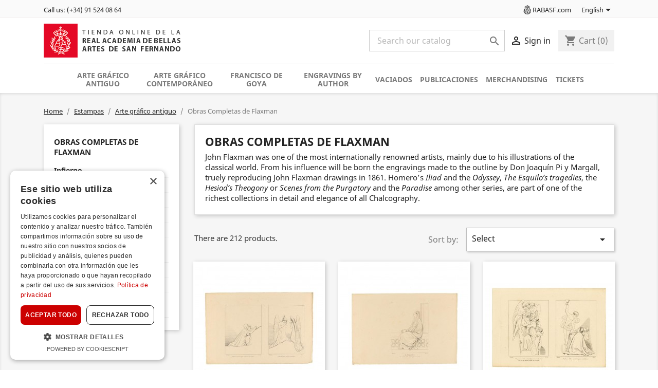

--- FILE ---
content_type: text/html; charset=utf-8
request_url: https://www.rabasf.shop/en/46-obras-completas-de-flaxman
body_size: 29036
content:
<!doctype html>
<html lang="en">

  <head>
    
      
  <meta charset="utf-8">


  <meta http-equiv="x-ua-compatible" content="ie=edge">



  <title>Obras Completas de Flaxman</title>
  <meta name="description" content="John Flaxman was one of the most internationally renowned artists, mainly due to his illustrations of the classical world. From his influence will be born the engravings made to the outline by Don Joaquín Pi y Margall, truely reproducing John Flaxman drawings in 1861. Homero’s Iliad and the Odyssey, The Esquilo’s tragedies, the Hesiod’s Theogony or Scenes from the Purgatory and the Paradise among other series, are part of one of the richest collections in detail and elegance of all Chalcography.">
  <meta name="keywords" content="">
        <link rel="canonical" href="https://www.rabasf.shop/en/46-obras-completas-de-flaxman">
    
                  <link rel="alternate" href="https://www.rabasf.shop/es/46-obras-completas-de-flaxman" hreflang="es">
                  <link rel="alternate" href="https://www.rabasf.shop/en/46-obras-completas-de-flaxman" hreflang="en-GB">
        



  <meta name="viewport" content="width=device-width, initial-scale=1">



  <link rel="icon" type="image/vnd.microsoft.icon" href="https://www.rabasf.shop/img/favicon.ico?1673250919">
  <link rel="shortcut icon" type="image/x-icon" href="https://www.rabasf.shop/img/favicon.ico?1673250919">



    <link rel="stylesheet" href="https://www.rabasf.shop/themes/rabasf/assets/css/theme.css?ver=280725" type="text/css" media="all">
  <link rel="stylesheet" href="https://www.rabasf.shop/modules/blockreassurance/views/dist/front.css?ver=280725" type="text/css" media="all">
  <link rel="stylesheet" href="https://www.rabasf.shop/modules/ps_socialfollow/views/css/ps_socialfollow.css?ver=280725" type="text/css" media="all">
  <link rel="stylesheet" href="https://www.rabasf.shop/modules/ps_searchbar/ps_searchbar.css?ver=280725" type="text/css" media="all">
  <link rel="stylesheet" href="https://www.rabasf.shop/modules/paypal/views/css/paypal_fo.css?ver=280725" type="text/css" media="all">
  <link rel="stylesheet" href="https://www.rabasf.shop/modules/ps_facetedsearch/views/dist/front.css?ver=280725" type="text/css" media="all">
  <link rel="stylesheet" href="https://www.rabasf.shop/modules/selltickets/views/css/selltickets-17.css?ver=280725" type="text/css" media="all">
  <link rel="stylesheet" href="https://www.rabasf.shop/modules/everpspopup/views/css/jquery.fancybox.min.css?ver=280725" type="text/css" media="all">
  <link rel="stylesheet" href="https://www.rabasf.shop/modules/everpspopup/views/css/everpspopup.css?ver=280725" type="text/css" media="all">
  <link rel="stylesheet" href="https://www.rabasf.shop/modules/importayapedidos//views/css/front.css?ver=280725" type="text/css" media="all">
  <link rel="stylesheet" href="https://www.rabasf.shop/js/jquery/ui/themes/base/minified/jquery-ui.min.css?ver=280725" type="text/css" media="all">
  <link rel="stylesheet" href="https://www.rabasf.shop/js/jquery/ui/themes/base/minified/jquery.ui.theme.min.css?ver=280725" type="text/css" media="all">
  <link rel="stylesheet" href="https://www.rabasf.shop/modules/ps_imageslider/css/homeslider.css?ver=280725" type="text/css" media="all">
  <link rel="stylesheet" href="https://www.rabasf.shop/themes/rabasf/assets/css/custom.css?ver=280725" type="text/css" media="all">




  

  <script type="text/javascript">
        var prestashop = {"cart":{"products":[],"totals":{"total":{"type":"total","label":"Total","amount":0,"value":"\u20ac0.00"},"total_including_tax":{"type":"total","label":"Total (tax incl.)","amount":0,"value":"\u20ac0.00"},"total_excluding_tax":{"type":"total","label":"Total (tax excl.)","amount":0,"value":"\u20ac0.00"}},"subtotals":{"products":{"type":"products","label":"Subtotal","amount":0,"value":"\u20ac0.00"},"discounts":null,"shipping":{"type":"shipping","label":"Shipping","amount":0,"value":""},"tax":{"type":"tax","label":"Included taxes","amount":0,"value":"\u20ac0.00"}},"products_count":0,"summary_string":"0 items","vouchers":{"allowed":1,"added":[]},"discounts":[],"minimalPurchase":0,"minimalPurchaseRequired":""},"currency":{"id":1,"name":"Euro","iso_code":"EUR","iso_code_num":"978","sign":"\u20ac"},"customer":{"lastname":null,"firstname":null,"email":null,"birthday":null,"newsletter":null,"newsletter_date_add":null,"optin":null,"website":null,"company":null,"siret":null,"ape":null,"is_logged":false,"gender":{"type":null,"name":null},"addresses":[]},"language":{"name":"English","iso_code":"en","locale":"en-US","language_code":"en-GB","is_rtl":"0","date_format_lite":"Y-m-d","date_format_full":"Y-m-d H:i:s","id":2},"page":{"title":"","canonical":"https:\/\/www.rabasf.shop\/en\/46-obras-completas-de-flaxman","meta":{"title":"Obras Completas de Flaxman","description":"John Flaxman was one of the most internationally renowned artists, mainly due to his illustrations of the classical world. From his influence will be born the engravings made to the outline by Don Joaqu\u00edn Pi y Margall, truely reproducing John Flaxman drawings in 1861. Homero\u2019s Iliad and the Odyssey, The Esquilo\u2019s tragedies, the Hesiod\u2019s Theogony or Scenes from the Purgatory and the Paradise among other series, are part of one of the richest collections in detail and elegance of all Chalcography.","keywords":"","robots":"index"},"page_name":"category","body_classes":{"lang-en":true,"lang-rtl":false,"country-US":true,"currency-EUR":true,"layout-left-column":true,"page-category":true,"tax-display-disabled":true,"category-id-46":true,"category-Obras Completas de Flaxman":true,"category-id-parent-232":true,"category-depth-level-4":true},"admin_notifications":[]},"shop":{"name":"Tienda online de la Real Academia de Bellas Artes de San Fernando","logo":"https:\/\/www.rabasf.shop\/img\/logo-1673250919.jpg","stores_icon":"https:\/\/www.rabasf.shop\/img\/logo_stores.png","favicon":"https:\/\/www.rabasf.shop\/img\/favicon.ico"},"urls":{"base_url":"https:\/\/www.rabasf.shop\/","current_url":"https:\/\/www.rabasf.shop\/en\/46-obras-completas-de-flaxman","shop_domain_url":"https:\/\/www.rabasf.shop","img_ps_url":"https:\/\/www.rabasf.shop\/img\/","img_cat_url":"https:\/\/www.rabasf.shop\/img\/c\/","img_lang_url":"https:\/\/www.rabasf.shop\/img\/l\/","img_prod_url":"https:\/\/www.rabasf.shop\/img\/p\/","img_manu_url":"https:\/\/www.rabasf.shop\/img\/m\/","img_sup_url":"https:\/\/www.rabasf.shop\/img\/su\/","img_ship_url":"https:\/\/www.rabasf.shop\/img\/s\/","img_store_url":"https:\/\/www.rabasf.shop\/img\/st\/","img_col_url":"https:\/\/www.rabasf.shop\/img\/co\/","img_url":"https:\/\/www.rabasf.shop\/themes\/rabasf\/assets\/img\/","css_url":"https:\/\/www.rabasf.shop\/themes\/rabasf\/assets\/css\/","js_url":"https:\/\/www.rabasf.shop\/themes\/rabasf\/assets\/js\/","pic_url":"https:\/\/www.rabasf.shop\/upload\/","pages":{"address":"https:\/\/www.rabasf.shop\/en\/direccion","addresses":"https:\/\/www.rabasf.shop\/en\/direcciones","authentication":"https:\/\/www.rabasf.shop\/en\/iniciar-sesion","cart":"https:\/\/www.rabasf.shop\/en\/carrito","category":"https:\/\/www.rabasf.shop\/en\/index.php?controller=category","cms":"https:\/\/www.rabasf.shop\/en\/index.php?controller=cms","contact":"https:\/\/www.rabasf.shop\/en\/contact-us","discount":"https:\/\/www.rabasf.shop\/en\/descuento","guest_tracking":"https:\/\/www.rabasf.shop\/en\/seguimiento-pedido-invitado","history":"https:\/\/www.rabasf.shop\/en\/historial-compra","identity":"https:\/\/www.rabasf.shop\/en\/datos-personales","index":"https:\/\/www.rabasf.shop\/en\/","my_account":"https:\/\/www.rabasf.shop\/en\/mi-cuenta","order_confirmation":"https:\/\/www.rabasf.shop\/en\/confirmacion-pedido","order_detail":"https:\/\/www.rabasf.shop\/en\/index.php?controller=order-detail","order_follow":"https:\/\/www.rabasf.shop\/en\/seguimiento-pedido","order":"https:\/\/www.rabasf.shop\/en\/pedido","order_return":"https:\/\/www.rabasf.shop\/en\/index.php?controller=order-return","order_slip":"https:\/\/www.rabasf.shop\/en\/facturas-abono","pagenotfound":"https:\/\/www.rabasf.shop\/en\/pagina-no-encontrada","password":"https:\/\/www.rabasf.shop\/en\/recuperar-contrase\u00f1a","pdf_invoice":"https:\/\/www.rabasf.shop\/en\/index.php?controller=pdf-invoice","pdf_order_return":"https:\/\/www.rabasf.shop\/en\/index.php?controller=pdf-order-return","pdf_order_slip":"https:\/\/www.rabasf.shop\/en\/index.php?controller=pdf-order-slip","prices_drop":"https:\/\/www.rabasf.shop\/en\/discounted-products","product":"https:\/\/www.rabasf.shop\/en\/index.php?controller=product","search":"https:\/\/www.rabasf.shop\/en\/busqueda","sitemap":"https:\/\/www.rabasf.shop\/en\/sitemap","stores":"https:\/\/www.rabasf.shop\/en\/store","supplier":"https:\/\/www.rabasf.shop\/en\/proveedor","register":"https:\/\/www.rabasf.shop\/en\/iniciar-sesion?create_account=1","order_login":"https:\/\/www.rabasf.shop\/en\/pedido?login=1"},"alternative_langs":{"es":"https:\/\/www.rabasf.shop\/es\/46-obras-completas-de-flaxman","en-GB":"https:\/\/www.rabasf.shop\/en\/46-obras-completas-de-flaxman"},"theme_assets":"\/themes\/rabasf\/assets\/","actions":{"logout":"https:\/\/www.rabasf.shop\/en\/?mylogout="},"no_picture_image":{"bySize":{"small_default":{"url":"https:\/\/www.rabasf.shop\/img\/p\/en-default-small_default.jpg","width":98,"height":98},"cart_default":{"url":"https:\/\/www.rabasf.shop\/img\/p\/en-default-cart_default.jpg","width":125,"height":125},"home_default":{"url":"https:\/\/www.rabasf.shop\/img\/p\/en-default-home_default.jpg","width":250,"height":250},"medium_default":{"url":"https:\/\/www.rabasf.shop\/img\/p\/en-default-medium_default.jpg","width":452,"height":452},"large_default":{"url":"https:\/\/www.rabasf.shop\/img\/p\/en-default-large_default.jpg","width":800,"height":800}},"small":{"url":"https:\/\/www.rabasf.shop\/img\/p\/en-default-small_default.jpg","width":98,"height":98},"medium":{"url":"https:\/\/www.rabasf.shop\/img\/p\/en-default-home_default.jpg","width":250,"height":250},"large":{"url":"https:\/\/www.rabasf.shop\/img\/p\/en-default-large_default.jpg","width":800,"height":800},"legend":""}},"configuration":{"display_taxes_label":false,"display_prices_tax_incl":true,"is_catalog":false,"show_prices":true,"opt_in":{"partner":false},"quantity_discount":{"type":"discount","label":"Unit discount"},"voucher_enabled":1,"return_enabled":0},"field_required":[],"breadcrumb":{"links":[{"title":"Home","url":"https:\/\/www.rabasf.shop\/en\/"},{"title":"Estampas","url":"https:\/\/www.rabasf.shop\/en\/176-estampas"},{"title":"Arte gr\u00e1fico antiguo","url":"https:\/\/www.rabasf.shop\/en\/232-arte-grafico-antiguo"},{"title":"Obras Completas de Flaxman","url":"https:\/\/www.rabasf.shop\/en\/46-obras-completas-de-flaxman"}],"count":4},"link":{"protocol_link":"https:\/\/","protocol_content":"https:\/\/"},"time":1769115716,"static_token":"730e7c5502e25c6867be6e141d9071fe","token":"0854a746db35effd2486faec7a104188","debug":false};
        var psemailsubscription_subscription = "https:\/\/www.rabasf.shop\/en\/module\/ps_emailsubscription\/subscription";
        var psr_icon_color = "#F19D76";
      </script>



      <script id="mcjs">
        !function(c,h,i,m,p){m=c.createElement(h),p=c.getElementsByTagName(h)[0],m.async=1,m.src=i,p.parentNode.insertBefore(m,p)}(document,"script","https://chimpstatic.com/mcjs-connected/js/users/328875616c96c6ad450a36ee0/8dd81a5be20cd031baa943053.js");     </script>





    
  </head>

  <body id="category" class="lang-en country-us currency-eur layout-left-column page-category tax-display-disabled category-id-46 category-obras-completas-de-flaxman category-id-parent-232 category-depth-level-4">

    
      
    

    <main>
      
              

      <header id="header">
        
          

<!-- Google tag (gtag.js) -->
<script async src="https://www.googletagmanager.com/gtag/js?id=G-FVSV4WFQ4Y"></script>
<script>
  window.dataLayer = window.dataLayer || [];
  function gtag(){dataLayer.push(arguments);}
  gtag('js', new Date());

  gtag('config', 'G-FVSV4WFQ4Y');
</script>


<!-- Facebook Pixel Code -->
<script>
!function(f,b,e,v,n,t,s)
{if(f.fbq)return;n=f.fbq=function(){n.callMethod?
n.callMethod.apply(n,arguments):n.queue.push(arguments)};
if(!f._fbq)f._fbq=n;n.push=n;n.loaded=!0;n.version='2.0';
n.queue=[];t=b.createElement(e);t.async=!0;
t.src=v;s=b.getElementsByTagName(e)[0];
s.parentNode.insertBefore(t,s)}(window,document,'script','https://connect.facebook.net/en_US/fbevents.js');
fbq('init', '1820264605002450'); 
fbq('track', 'PageView');
</script>
<noscript>
<img height="1" width="1" 
src="https://www.facebook.com/tr?id=1820264605002450&ev=PageView&noscript=1"/>
</noscript>
<!-- End Facebook Pixel Code -->




  <div class="header-banner">
    
  </div>



  <nav class="header-nav">
    <div class="container">
      <div class="row">
        <div class="hidden-sm-down">
          <div class="col-md-5 col-xs-12">
            <div id="_desktop_contact_link">
  <div id="contact-link">
                Call us: <span>(+34) 91 524 08 64</span>
      </div>
</div>

          </div>
          <div class="col-md-7 right-nav">
              <div class="linkrabasf"><a href="https://www.realacademiabellasartessanfernando.com/" target="_blank"><span class="escudorabasf"></span>RABASF.com</a></div>
                            

<div id="_desktop_language_selector">
  <div class="language-selector-wrapper">
    <span id="language-selector-label" class="hidden-md-up">Language:</span>
    <div class="language-selector dropdown js-dropdown">
      <button data-toggle="dropdown" class="hidden-sm-down btn-unstyle" aria-haspopup="true" aria-expanded="false" aria-label="Language dropdown">
        <span class="expand-more">English</span>
        <i class="material-icons expand-more"></i>
      </button>
      <ul class="dropdown-menu hidden-sm-down" aria-labelledby="language-selector-label">
                  <li >
            <a href="https://www.rabasf.shop/es/46-obras-completas-de-flaxman" class="dropdown-item"><img class="lang-flag" src="https://www.rabasf.shop/img/l/1.jpg"/>Español</a>
          </li>
                  <li  class="current" >
            <a href="https://www.rabasf.shop/en/46-obras-completas-de-flaxman" class="dropdown-item"><img class="lang-flag" src="https://www.rabasf.shop/img/l/2.jpg"/>English</a>
          </li>
              </ul>
      <select class="link hidden-md-up" aria-labelledby="language-selector-label">
                  <option value="https://www.rabasf.shop/es/46-obras-completas-de-flaxman">Español</option>
                  <option value="https://www.rabasf.shop/en/46-obras-completas-de-flaxman" selected="selected">English</option>
              </select>
    </div>
  </div>
</div>
              
          </div>
        </div>
        <div class="hidden-md-up mobile">
          <div class="float-xs-right" id="menu-icon">
            <i class="material-icons d-inline">&#xE5D2;</i>
          </div>
          <div class="float-xs-right" id="_mobile_cart"></div>
          <div class="float-xs-right" id="_mobile_user_info"></div>
          <div class="top-logo" id="_mobile_logo"></div>
          <div class="clearfix"></div>
        </div>
      </div>
    </div>
  </nav>



  <div class="header-top">
    <div class="container">
       <div class="row">
        <div class="col-md-4 hidden-sm-down" id="_desktop_logo">
                            <a href="https://www.rabasf.shop/">
                  <img class="logo img-responsive" src="https://www.rabasf.shop/img/logo-1673250919.jpg" alt="Tienda online de la Real Academia de Bellas Artes de San Fernando">
                </a>
                    </div>
        
        <div class="col-xs-12 col-md-8 right-nav">
        <!-- Block search module TOP -->
<div id="search_widget" class="search-widget" data-search-controller-url="//www.rabasf.shop/en/busqueda">
	<form method="get" action="//www.rabasf.shop/en/busqueda">
		<input type="hidden" name="controller" value="search">
		<input type="text" name="s" value="" placeholder="Search our catalog" aria-label="Search">
		<button type="submit">
			<i class="material-icons search">&#xE8B6;</i>
      <span class="hidden-xl-down">Search</span>
		</button>
	</form>
</div>
<!-- /Block search module TOP -->

          <div id="_desktop_user_info">
  <div class="user-info">
          <a
        href="https://www.rabasf.shop/en/mi-cuenta"
        title="Log in to your customer account"
        rel="nofollow"
      >
        <i class="material-icons">&#xE7FF;</i>
        <span class="hidden-sm-down">Sign in</span>
      </a>
      </div>
</div>

          <div id="_desktop_cart">
  <div class="blockcart cart-preview inactive" data-refresh-url="//www.rabasf.shop/en/module/ps_shoppingcart/ajax">
    <div class="header">
              <i class="material-icons shopping-cart">shopping_cart</i>
        <span class="hidden-sm-down">Cart</span>
        <span class="cart-products-count">(0)</span>
          </div>
  </div>
</div>
   
        </div>
        <div class="col-md-12 col-sm-12 position-static ">
          

<div class="menu js-top-menu position-static hidden-sm-down" id="_desktop_top_menu">
    
          <ul class="top-menu" id="top-menu" data-depth="0">
                    <li class="category" id="category-232">
                          <a
                class="dropdown-item"
                href="https://www.rabasf.shop/en/232-arte-grafico-antiguo" data-depth="0"
                              >
                                                                      <span class="float-xs-right hidden-md-up">
                    <span data-target="#top_sub_menu_45768" data-toggle="collapse" class="navbar-toggler collapse-icons">
                      <i class="material-icons add">&#xE313;</i>
                      <i class="material-icons remove">&#xE316;</i>
                    </span>
                  </span>
                                Arte gráfico antiguo
              </a>
                                                        <div  class="popover sub-menu js-sub-menu collapse" id="top_sub_menu_45768">
                
          <ul class="top-menu"  data-depth="1">
                    <li class="category" id="category-11">
                          <a
                class="dropdown-item dropdown-submenu"
                href="https://www.rabasf.shop/en/11-francisco-de-goya" data-depth="1"
                              >
                                                                      <span class="float-xs-right hidden-md-up">
                    <span data-target="#top_sub_menu_52295" data-toggle="collapse" class="navbar-toggler collapse-icons">
                      <i class="material-icons add">&#xE313;</i>
                      <i class="material-icons remove">&#xE316;</i>
                    </span>
                  </span>
                                Francisco de Goya
              </a>
                                          <div class="flecha hidden-sm-down"></div>              <div  class="collapse" id="top_sub_menu_52295">
                
          <ul class="top-menu"  data-depth="2">
                    <li class="category" id="category-99">
                          <a
                class="dropdown-item"
                href="https://www.rabasf.shop/en/99-caprichos" data-depth="2"
                              >
                                Caprichos
              </a>
                                        </li>
                    <li class="category" id="category-100">
                          <a
                class="dropdown-item"
                href="https://www.rabasf.shop/en/100-tauromaquia" data-depth="2"
                              >
                                Tauromaquia
              </a>
                                        </li>
              </ul>
    
              </div>
                          </li>
                    <li class="category" id="category-31">
                          <a
                class="dropdown-item dropdown-submenu"
                href="https://www.rabasf.shop/en/31-antiguedades-arabes-de-espana" data-depth="1"
                              >
                                Antigüedades árabes de España
              </a>
                                        </li>
                    <li class="category" id="category-36">
                          <a
                class="dropdown-item dropdown-submenu"
                href="https://www.rabasf.shop/en/36-don-quijote-escenas-del-quijote" data-depth="1"
                              >
                                Don Quijote (escenas del Quijote)
              </a>
                                        </li>
                    <li class="category" id="category-127">
                          <a
                class="dropdown-item dropdown-submenu"
                href="https://www.rabasf.shop/en/127-estampa-religiosa" data-depth="1"
                              >
                                                                      <span class="float-xs-right hidden-md-up">
                    <span data-target="#top_sub_menu_41899" data-toggle="collapse" class="navbar-toggler collapse-icons">
                      <i class="material-icons add">&#xE313;</i>
                      <i class="material-icons remove">&#xE316;</i>
                    </span>
                  </span>
                                Estampa religiosa
              </a>
                                          <div class="flecha hidden-sm-down"></div>              <div  class="collapse" id="top_sub_menu_41899">
                
          <ul class="top-menu"  data-depth="2">
                    <li class="category" id="category-129">
                          <a
                class="dropdown-item"
                href="https://www.rabasf.shop/en/129-la-tapiceria-del-apocalipsis" data-depth="2"
                              >
                                La Tapicería del Apocalipsis
              </a>
                                        </li>
                    <li class="category" id="category-62">
                          <a
                class="dropdown-item"
                href="https://www.rabasf.shop/en/62-santos-del-mes-de-enero" data-depth="2"
                              >
                                Santos del mes de Enero
              </a>
                                        </li>
                    <li class="category" id="category-130">
                          <a
                class="dropdown-item"
                href="https://www.rabasf.shop/en/130-santos-y-virgenes" data-depth="2"
                              >
                                Santos y Vírgenes
              </a>
                                        </li>
                    <li class="category" id="category-64">
                          <a
                class="dropdown-item"
                href="https://www.rabasf.shop/en/64-via-crucis" data-depth="2"
                              >
                                Vía Crucis
              </a>
                                        </li>
              </ul>
    
              </div>
                          </li>
                    <li class="category" id="category-131">
                          <a
                class="dropdown-item dropdown-submenu"
                href="https://www.rabasf.shop/en/131-mapas-y-vistas" data-depth="1"
                              >
                                                                      <span class="float-xs-right hidden-md-up">
                    <span data-target="#top_sub_menu_74861" data-toggle="collapse" class="navbar-toggler collapse-icons">
                      <i class="material-icons add">&#xE313;</i>
                      <i class="material-icons remove">&#xE316;</i>
                    </span>
                  </span>
                                Mapas y vistas
              </a>
                                          <div class="flecha hidden-sm-down"></div>              <div  class="collapse" id="top_sub_menu_74861">
                
          <ul class="top-menu"  data-depth="2">
                    <li class="category" id="category-132">
                          <a
                class="dropdown-item"
                href="https://www.rabasf.shop/en/132-astronomia" data-depth="2"
                              >
                                Astronomía
              </a>
                                        </li>
                    <li class="category" id="category-133">
                          <a
                class="dropdown-item"
                href="https://www.rabasf.shop/en/133-cartografia" data-depth="2"
                              >
                                Cartografía
              </a>
                                        </li>
                    <li class="category" id="category-45">
                          <a
                class="dropdown-item"
                href="https://www.rabasf.shop/en/45-mapa-y-vistas-de-aranjuez" data-depth="2"
                              >
                                Mapa y vistas de Aranjuez
              </a>
                                        </li>
                    <li class="category" id="category-55">
                          <a
                class="dropdown-item"
                href="https://www.rabasf.shop/en/55-observaciones-sobre-el-reino-de-valencia" data-depth="2"
                              >
                                Observaciones sobre el reino de Valencia
              </a>
                                        </li>
                    <li class="category" id="category-66">
                          <a
                class="dropdown-item"
                href="https://www.rabasf.shop/en/66-viaje-arquitectonico-anticuario-de-espana" data-depth="2"
                              >
                                Viaje arquitectónico anticuario de España
              </a>
                                        </li>
                    <li class="category" id="category-70">
                          <a
                class="dropdown-item"
                href="https://www.rabasf.shop/en/70-vistas-de-los-puertos-de-espana" data-depth="2"
                              >
                                Vistas de los puertos de España
              </a>
                                        </li>
                    <li class="category" id="category-32">
                          <a
                class="dropdown-item"
                href="https://www.rabasf.shop/en/32-vistas-de-san-lorenzo-de-el-escorial" data-depth="2"
                              >
                                Vistas de San Lorenzo de El Escorial
              </a>
                                        </li>
              </ul>
    
              </div>
                          </li>
                    <li class="category current " id="category-46">
                          <a
                class="dropdown-item dropdown-submenu"
                href="https://www.rabasf.shop/en/46-obras-completas-de-flaxman" data-depth="1"
                              >
                                                                      <span class="float-xs-right hidden-md-up">
                    <span data-target="#top_sub_menu_29367" data-toggle="collapse" class="navbar-toggler collapse-icons">
                      <i class="material-icons add">&#xE313;</i>
                      <i class="material-icons remove">&#xE316;</i>
                    </span>
                  </span>
                                Obras Completas de Flaxman
              </a>
                                          <div class="flecha hidden-sm-down"></div>              <div  class="collapse" id="top_sub_menu_29367">
                
          <ul class="top-menu"  data-depth="2">
                    <li class="category" id="category-47">
                          <a
                class="dropdown-item"
                href="https://www.rabasf.shop/en/47-infierno" data-depth="2"
                              >
                                Infierno
              </a>
                                        </li>
                    <li class="category" id="category-48">
                          <a
                class="dropdown-item"
                href="https://www.rabasf.shop/en/48-la-iliada-de-homero" data-depth="2"
                              >
                                La Iliada de Homero
              </a>
                                        </li>
                    <li class="category" id="category-49">
                          <a
                class="dropdown-item"
                href="https://www.rabasf.shop/en/49-la-odisea-de-homero" data-depth="2"
                              >
                                La Odisea de Homero
              </a>
                                        </li>
                    <li class="category" id="category-50">
                          <a
                class="dropdown-item"
                href="https://www.rabasf.shop/en/50-las-tragedias-de-esquilo" data-depth="2"
                              >
                                Las Tragedias de Esquilo
              </a>
                                        </li>
                    <li class="category" id="category-51">
                          <a
                class="dropdown-item"
                href="https://www.rabasf.shop/en/51-hesiod-s-works-and-days" data-depth="2"
                              >
                                Hesiod&#039;s Works and Days
              </a>
                                        </li>
                    <li class="category" id="category-52">
                          <a
                class="dropdown-item"
                href="https://www.rabasf.shop/en/52-padrenuestro-y-composiciones-varias" data-depth="2"
                              >
                                Padrenuestro y composiciones varias
              </a>
                                        </li>
                    <li class="category" id="category-53">
                          <a
                class="dropdown-item"
                href="https://www.rabasf.shop/en/53-paraiso" data-depth="2"
                              >
                                Paraíso
              </a>
                                        </li>
                    <li class="category" id="category-54">
                          <a
                class="dropdown-item"
                href="https://www.rabasf.shop/en/54-purgatorio" data-depth="2"
                              >
                                Purgatorio
              </a>
                                        </li>
                    <li class="category" id="category-224">
                          <a
                class="dropdown-item"
                href="https://www.rabasf.shop/en/224-los-dias-y-la-teogonia-de-hesiodo" data-depth="2"
                              >
                                Los Días y la Teogonía de Hesíodo	
              </a>
                                        </li>
              </ul>
    
              </div>
                          </li>
                    <li class="category" id="category-134">
                          <a
                class="dropdown-item dropdown-submenu"
                href="https://www.rabasf.shop/en/134-grabado-de-obras-pictoricas" data-depth="1"
                              >
                                                                      <span class="float-xs-right hidden-md-up">
                    <span data-target="#top_sub_menu_51806" data-toggle="collapse" class="navbar-toggler collapse-icons">
                      <i class="material-icons add">&#xE313;</i>
                      <i class="material-icons remove">&#xE316;</i>
                    </span>
                  </span>
                                Grabado de obras pictóricas
              </a>
                                          <div class="flecha hidden-sm-down"></div>              <div  class="collapse" id="top_sub_menu_51806">
                
          <ul class="top-menu"  data-depth="2">
                    <li class="category" id="category-33">
                          <a
                class="dropdown-item"
                href="https://www.rabasf.shop/en/33-coleccion-de-laminas-de-la-academia-de-san-fernando" data-depth="2"
                              >
                                Colección de láminas de la Academia de San Fernando
              </a>
                                        </li>
                    <li class="category" id="category-34">
                          <a
                class="dropdown-item"
                href="https://www.rabasf.shop/en/34-cuadros-de-los-reales-palacios" data-depth="2"
                              >
                                Cuadros de los Reales Palacios
              </a>
                                        </li>
                    <li class="category" id="category-35">
                          <a
                class="dropdown-item"
                href="https://www.rabasf.shop/en/35-cuadros-selectos-de-la-real-academia-de-bellas-artes" data-depth="2"
                              >
                                Cuadros selectos de la Real Academia de Bellas Artes
              </a>
                                        </li>
                    <li class="category" id="category-40">
                          <a
                class="dropdown-item"
                href="https://www.rabasf.shop/en/40-frescos-de-goya-en-san-antonio-de-la-florida" data-depth="2"
                              >
                                Frescos de Goya en San Antonio de la Florida
              </a>
                                        </li>
                    <li class="category" id="category-135">
                          <a
                class="dropdown-item"
                href="https://www.rabasf.shop/en/135-la-vida-de-san-bruno-por-pinturas-de-carducho" data-depth="2"
                              >
                                La vida de San Bruno por pinturas de Carducho
              </a>
                                        </li>
              </ul>
    
              </div>
                          </li>
                    <li class="category" id="category-14">
                          <a
                class="dropdown-item dropdown-submenu"
                href="https://www.rabasf.shop/en/14-monumentos-arquitectonicos" data-depth="1"
                              >
                                                                      <span class="float-xs-right hidden-md-up">
                    <span data-target="#top_sub_menu_39541" data-toggle="collapse" class="navbar-toggler collapse-icons">
                      <i class="material-icons add">&#xE313;</i>
                      <i class="material-icons remove">&#xE316;</i>
                    </span>
                  </span>
                                Monumentos Arquitectónicos
              </a>
                                          <div class="flecha hidden-sm-down"></div>              <div  class="collapse" id="top_sub_menu_39541">
                
          <ul class="top-menu"  data-depth="2">
                    <li class="category" id="category-101">
                          <a
                class="dropdown-item"
                href="https://www.rabasf.shop/en/101-alicante" data-depth="2"
                              >
                                Alicante
              </a>
                                        </li>
                    <li class="category" id="category-102">
                          <a
                class="dropdown-item"
                href="https://www.rabasf.shop/en/102-avila" data-depth="2"
                              >
                                Ávila
              </a>
                                        </li>
                    <li class="category" id="category-103">
                          <a
                class="dropdown-item"
                href="https://www.rabasf.shop/en/103-badajoz" data-depth="2"
                              >
                                Badajoz
              </a>
                                        </li>
                    <li class="category" id="category-104">
                          <a
                class="dropdown-item"
                href="https://www.rabasf.shop/en/104-barcelona" data-depth="2"
                              >
                                Barcelona
              </a>
                                        </li>
                    <li class="category" id="category-105">
                          <a
                class="dropdown-item"
                href="https://www.rabasf.shop/en/105-burgos" data-depth="2"
                              >
                                Burgos
              </a>
                                        </li>
                    <li class="category" id="category-106">
                          <a
                class="dropdown-item"
                href="https://www.rabasf.shop/en/106-caceres" data-depth="2"
                              >
                                Cáceres
              </a>
                                        </li>
                    <li class="category" id="category-107">
                          <a
                class="dropdown-item"
                href="https://www.rabasf.shop/en/107-cordoba" data-depth="2"
                              >
                                Córdoba
              </a>
                                        </li>
                    <li class="category" id="category-108">
                          <a
                class="dropdown-item"
                href="https://www.rabasf.shop/en/108-gerona" data-depth="2"
                              >
                                Gerona
              </a>
                                        </li>
                    <li class="category" id="category-109">
                          <a
                class="dropdown-item"
                href="https://www.rabasf.shop/en/109-granada" data-depth="2"
                              >
                                Granada
              </a>
                                        </li>
                    <li class="category" id="category-110">
                          <a
                class="dropdown-item"
                href="https://www.rabasf.shop/en/110-guadalajara" data-depth="2"
                              >
                                Guadalajara
              </a>
                                        </li>
                    <li class="category" id="category-111">
                          <a
                class="dropdown-item"
                href="https://www.rabasf.shop/en/111-leon" data-depth="2"
                              >
                                León
              </a>
                                        </li>
                    <li class="category" id="category-112">
                          <a
                class="dropdown-item"
                href="https://www.rabasf.shop/en/112-letras-y-varios" data-depth="2"
                              >
                                Letras y Varios
              </a>
                                        </li>
                    <li class="category" id="category-113">
                          <a
                class="dropdown-item"
                href="https://www.rabasf.shop/en/113-madrid" data-depth="2"
                              >
                                Madrid
              </a>
                                        </li>
                    <li class="category" id="category-114">
                          <a
                class="dropdown-item"
                href="https://www.rabasf.shop/en/114-oviedo" data-depth="2"
                              >
                                Oviedo
              </a>
                                        </li>
                    <li class="category" id="category-115">
                          <a
                class="dropdown-item"
                href="https://www.rabasf.shop/en/115-palencia" data-depth="2"
                              >
                                Palencia 
              </a>
                                        </li>
                    <li class="category" id="category-116">
                          <a
                class="dropdown-item"
                href="https://www.rabasf.shop/en/116-salamanca" data-depth="2"
                              >
                                Salamanca
              </a>
                                        </li>
                    <li class="category" id="category-117">
                          <a
                class="dropdown-item"
                href="https://www.rabasf.shop/en/117-segovia" data-depth="2"
                              >
                                Segovia
              </a>
                                        </li>
                    <li class="category" id="category-118">
                          <a
                class="dropdown-item"
                href="https://www.rabasf.shop/en/118-sevilla" data-depth="2"
                              >
                                Sevilla
              </a>
                                        </li>
                    <li class="category" id="category-119">
                          <a
                class="dropdown-item"
                href="https://www.rabasf.shop/en/119-tarragona" data-depth="2"
                              >
                                Tarragona
              </a>
                                        </li>
                    <li class="category" id="category-120">
                          <a
                class="dropdown-item"
                href="https://www.rabasf.shop/en/120-toledo" data-depth="2"
                              >
                                Toledo
              </a>
                                        </li>
                    <li class="category" id="category-121">
                          <a
                class="dropdown-item"
                href="https://www.rabasf.shop/en/121-valencia" data-depth="2"
                              >
                                Valencia
              </a>
                                        </li>
                    <li class="category" id="category-122">
                          <a
                class="dropdown-item"
                href="https://www.rabasf.shop/en/122-valladolid" data-depth="2"
                              >
                                Valladolid
              </a>
                                        </li>
                    <li class="category" id="category-123">
                          <a
                class="dropdown-item"
                href="https://www.rabasf.shop/en/123-zamora" data-depth="2"
                              >
                                Zamora
              </a>
                                        </li>
                    <li class="category" id="category-124">
                          <a
                class="dropdown-item"
                href="https://www.rabasf.shop/en/124-zaragoza-rah" data-depth="2"
                              >
                                Zaragoza-RAH
              </a>
                                        </li>
              </ul>
    
              </div>
                          </li>
                    <li class="category" id="category-157">
                          <a
                class="dropdown-item dropdown-submenu"
                href="https://www.rabasf.shop/en/157-grabadores-clasicos-selectos" data-depth="1"
                              >
                                                                      <span class="float-xs-right hidden-md-up">
                    <span data-target="#top_sub_menu_28329" data-toggle="collapse" class="navbar-toggler collapse-icons">
                      <i class="material-icons add">&#xE313;</i>
                      <i class="material-icons remove">&#xE316;</i>
                    </span>
                  </span>
                                Grabadores clásicos selectos
              </a>
                                          <div class="flecha hidden-sm-down"></div>              <div  class="collapse" id="top_sub_menu_28329">
                
          <ul class="top-menu"  data-depth="2">
                    <li class="category" id="category-142">
                          <a
                class="dropdown-item"
                href="https://www.rabasf.shop/en/142-agustin-lhardy" data-depth="2"
                              >
                                Agustín Lhardy
              </a>
                                        </li>
                    <li class="category" id="category-38">
                          <a
                class="dropdown-item"
                href="https://www.rabasf.shop/en/38-carlos-haes" data-depth="2"
                              >
                                Carlos Haes
              </a>
                                        </li>
                    <li class="category" id="category-144">
                          <a
                class="dropdown-item"
                href="https://www.rabasf.shop/en/144-carlos-verger-fioretti" data-depth="2"
                              >
                                Carlos Verger Fioretti
              </a>
                                        </li>
                    <li class="category" id="category-139">
                          <a
                class="dropdown-item"
                href="https://www.rabasf.shop/en/139-ismael-smith" data-depth="2"
                              >
                                Ismael Smith
              </a>
                                        </li>
                    <li class="category" id="category-143">
                          <a
                class="dropdown-item"
                href="https://www.rabasf.shop/en/143-jose-pedraza-ostos" data-depth="2"
                              >
                                José Pedraza Ostos
              </a>
                                        </li>
                    <li class="category" id="category-141">
                          <a
                class="dropdown-item"
                href="https://www.rabasf.shop/en/141-juan-espina-y-capo" data-depth="2"
                              >
                                Juan Espina y Capo
              </a>
                                        </li>
                    <li class="category" id="category-12">
                          <a
                class="dropdown-item"
                href="https://www.rabasf.shop/en/12-los-fortuny" data-depth="2"
                              >
                                                                      <span class="float-xs-right hidden-md-up">
                    <span data-target="#top_sub_menu_41904" data-toggle="collapse" class="navbar-toggler collapse-icons">
                      <i class="material-icons add">&#xE313;</i>
                      <i class="material-icons remove">&#xE316;</i>
                    </span>
                  </span>
                                Los Fortuny
              </a>
                                          <div class="flecha hidden-sm-down"></div>              <div  class="collapse" id="top_sub_menu_41904">
                
          <ul class="top-menu"  data-depth="3">
                    <li class="category" id="category-219">
                          <a
                class="dropdown-item"
                href="https://www.rabasf.shop/en/219-fortuny-marsal" data-depth="3"
                              >
                                Fortuny Marsal
              </a>
                                        </li>
                    <li class="category" id="category-220">
                          <a
                class="dropdown-item"
                href="https://www.rabasf.shop/en/220-fortuny-madrazo" data-depth="3"
                              >
                                Fortuny Madrazo
              </a>
                                        </li>
              </ul>
    
              </div>
                          </li>
                    <li class="category" id="category-138">
                          <a
                class="dropdown-item"
                href="https://www.rabasf.shop/en/138-ricardo-baroja-nessi" data-depth="2"
                              >
                                Ricardo Baroja Nessi
              </a>
                                        </li>
                    <li class="category" id="category-137">
                          <a
                class="dropdown-item"
                href="https://www.rabasf.shop/en/137-tomas-campuzano" data-depth="2"
                              >
                                Tomás Campuzano
              </a>
                                        </li>
                    <li class="category" id="category-223">
                          <a
                class="dropdown-item"
                href="https://www.rabasf.shop/en/223-rogelio-de-egusquiza-y-barrera" data-depth="2"
                              >
                                Rogelio de Egusquiza y Barrera	
              </a>
                                        </li>
              </ul>
    
              </div>
                          </li>
                    <li class="category" id="category-227">
                          <a
                class="dropdown-item dropdown-submenu"
                href="https://www.rabasf.shop/en/227-otras-estampas-clasicas" data-depth="1"
                              >
                                Otras estampas clásicas
              </a>
                                        </li>
                    <li class="category" id="category-233">
                          <a
                class="dropdown-item dropdown-submenu"
                href="https://www.rabasf.shop/en/233-otras-colecciones-clasicas" data-depth="1"
                              >
                                                                      <span class="float-xs-right hidden-md-up">
                    <span data-target="#top_sub_menu_71011" data-toggle="collapse" class="navbar-toggler collapse-icons">
                      <i class="material-icons add">&#xE313;</i>
                      <i class="material-icons remove">&#xE316;</i>
                    </span>
                  </span>
                                 Otras colecciones clásicas
              </a>
                                          <div class="flecha hidden-sm-down"></div>              <div  class="collapse" id="top_sub_menu_71011">
                
          <ul class="top-menu"  data-depth="2">
                    <li class="category" id="category-150">
                          <a
                class="dropdown-item"
                href="https://www.rabasf.shop/en/150-botanicas" data-depth="2"
                              >
                                                                      <span class="float-xs-right hidden-md-up">
                    <span data-target="#top_sub_menu_64178" data-toggle="collapse" class="navbar-toggler collapse-icons">
                      <i class="material-icons add">&#xE313;</i>
                      <i class="material-icons remove">&#xE316;</i>
                    </span>
                  </span>
                                Botánicas
              </a>
                                          <div class="flecha hidden-sm-down"></div>              <div  class="collapse" id="top_sub_menu_64178">
                
          <ul class="top-menu"  data-depth="3">
                    <li class="category" id="category-151">
                          <a
                class="dropdown-item"
                href="https://www.rabasf.shop/en/151-cavanilles" data-depth="3"
                              >
                                Cavanilles
              </a>
                                        </li>
                    <li class="category" id="category-152">
                          <a
                class="dropdown-item"
                href="https://www.rabasf.shop/en/152-soliva" data-depth="3"
                              >
                                Soliva
              </a>
                                        </li>
              </ul>
    
              </div>
                          </li>
                    <li class="category" id="category-154">
                          <a
                class="dropdown-item"
                href="https://www.rabasf.shop/en/154-grabado-arqueologico" data-depth="2"
                              >
                                                                      <span class="float-xs-right hidden-md-up">
                    <span data-target="#top_sub_menu_5565" data-toggle="collapse" class="navbar-toggler collapse-icons">
                      <i class="material-icons add">&#xE313;</i>
                      <i class="material-icons remove">&#xE316;</i>
                    </span>
                  </span>
                                Grabado arqueológico
              </a>
                                          <div class="flecha hidden-sm-down"></div>              <div  class="collapse" id="top_sub_menu_5565">
                
          <ul class="top-menu"  data-depth="3">
                    <li class="category" id="category-67">
                          <a
                class="dropdown-item"
                href="https://www.rabasf.shop/en/67-mosaicos-de-rielves" data-depth="3"
                              >
                                Mosaicos de Rielves
              </a>
                                        </li>
                    <li class="category" id="category-56">
                          <a
                class="dropdown-item"
                href="https://www.rabasf.shop/en/56-pinturas-de-villa-negroni" data-depth="3"
                              >
                                Pinturas de Villa Negroni
              </a>
                                        </li>
              </ul>
    
              </div>
                          </li>
                    <li class="category" id="category-153">
                          <a
                class="dropdown-item"
                href="https://www.rabasf.shop/en/153-peces-de-los-mares-de-espana" data-depth="2"
                              >
                                Peces de los mares de España
              </a>
                                        </li>
                    <li class="category" id="category-57">
                          <a
                class="dropdown-item"
                href="https://www.rabasf.shop/en/57-practicas-de-equitacion" data-depth="2"
                              >
                                                                      <span class="float-xs-right hidden-md-up">
                    <span data-target="#top_sub_menu_17556" data-toggle="collapse" class="navbar-toggler collapse-icons">
                      <i class="material-icons add">&#xE313;</i>
                      <i class="material-icons remove">&#xE316;</i>
                    </span>
                  </span>
                                Prácticas de equitación
              </a>
                                          <div class="flecha hidden-sm-down"></div>              <div  class="collapse" id="top_sub_menu_17556">
                
          <ul class="top-menu"  data-depth="3">
                    <li class="category" id="category-59">
                          <a
                class="dropdown-item"
                href="https://www.rabasf.shop/en/59-ii-cartilla-de-equitacion" data-depth="3"
                              >
                                II. Cartilla de Equitación
              </a>
                                        </li>
              </ul>
    
              </div>
                          </li>
                    <li class="category" id="category-37">
                          <a
                class="dropdown-item"
                href="https://www.rabasf.shop/en/37-el-grabador-al-aguafuerte" data-depth="2"
                              >
                                El Grabador al Aguafuerte
              </a>
                                        </li>
                    <li class="category" id="category-156">
                          <a
                class="dropdown-item"
                href="https://www.rabasf.shop/en/156-reyes-y-reinas" data-depth="2"
                              >
                                Reyes y Reinas
              </a>
                                        </li>
                    <li class="category" id="category-60">
                          <a
                class="dropdown-item"
                href="https://www.rabasf.shop/en/60-anatomia" data-depth="2"
                              >
                                Anatomía
              </a>
                                        </li>
                    <li class="category" id="category-146">
                          <a
                class="dropdown-item"
                href="https://www.rabasf.shop/en/146-trajes" data-depth="2"
                              >
                                                                      <span class="float-xs-right hidden-md-up">
                    <span data-target="#top_sub_menu_24367" data-toggle="collapse" class="navbar-toggler collapse-icons">
                      <i class="material-icons add">&#xE313;</i>
                      <i class="material-icons remove">&#xE316;</i>
                    </span>
                  </span>
                                Trajes
              </a>
                                          <div class="flecha hidden-sm-down"></div>              <div  class="collapse" id="top_sub_menu_24367">
                
          <ul class="top-menu"  data-depth="3">
                    <li class="category" id="category-147">
                          <a
                class="dropdown-item"
                href="https://www.rabasf.shop/en/147-trajes-de-espana" data-depth="3"
                              >
                                Trajes de España
              </a>
                                        </li>
                    <li class="category" id="category-148">
                          <a
                class="dropdown-item"
                href="https://www.rabasf.shop/en/148-trajes-de-italia" data-depth="3"
                              >
                                Trajes de Italia
              </a>
                                        </li>
              </ul>
    
              </div>
                          </li>
                    <li class="category" id="category-184">
                          <a
                class="dropdown-item"
                href="https://www.rabasf.shop/en/184-otras-estampas" data-depth="2"
                              >
                                Otras estampas
              </a>
                                        </li>
                    <li class="category" id="category-149">
                          <a
                class="dropdown-item"
                href="https://www.rabasf.shop/en/149-espanoles-ilustres" data-depth="2"
                              >
                                Españoles ilustres
              </a>
                                        </li>
                    <li class="category" id="category-177">
                          <a
                class="dropdown-item"
                href="https://www.rabasf.shop/en/177-medallas-y-monedas" data-depth="2"
                              >
                                Medallas y Monedas
              </a>
                                        </li>
                    <li class="category" id="category-61">
                          <a
                class="dropdown-item"
                href="https://www.rabasf.shop/en/61-ruinas-de-zaragoza" data-depth="2"
                              >
                                Ruinas de Zaragoza
              </a>
                                        </li>
              </ul>
    
              </div>
                          </li>
                    <li class="category" id="category-236">
                          <a
                class="dropdown-item dropdown-submenu"
                href="https://www.rabasf.shop/en/236-arquitectura-de-villanueva" data-depth="1"
                              >
                                Arquitectura de Villanueva
              </a>
                                        </li>
              </ul>
    
              </div>
                          </li>
                    <li class="category" id="category-10">
                          <a
                class="dropdown-item"
                href="https://www.rabasf.shop/en/10-arte-grafico-contemporaneo" data-depth="0"
                              >
                                                                      <span class="float-xs-right hidden-md-up">
                    <span data-target="#top_sub_menu_67094" data-toggle="collapse" class="navbar-toggler collapse-icons">
                      <i class="material-icons add">&#xE313;</i>
                      <i class="material-icons remove">&#xE316;</i>
                    </span>
                  </span>
                                Arte gráfico contemporáneo
              </a>
                                                        <div  class="popover sub-menu js-sub-menu collapse" id="top_sub_menu_67094">
                
          <ul class="top-menu"  data-depth="1">
                    <li class="category" id="category-74">
                          <a
                class="dropdown-item dropdown-submenu"
                href="https://www.rabasf.shop/en/74-certamen-de-arte-grafico-de-jovenes-creadores" data-depth="1"
                              >
                                Certamen de Arte Gráfico de Jóvenes Creadores
              </a>
                                        </li>
                    <li class="category" id="category-98">
                          <a
                class="dropdown-item dropdown-submenu"
                href="https://www.rabasf.shop/en/98-concurso-de-grabado-de-la-academia" data-depth="1"
                              >
                                Concurso de grabado de la Academia
              </a>
                                        </li>
                    <li class="category" id="category-136">
                          <a
                class="dropdown-item dropdown-submenu"
                href="https://www.rabasf.shop/en/136-grabadores-selectos" data-depth="1"
                              >
                                Grabadores selectos
              </a>
                                        </li>
                    <li class="category" id="category-75">
                          <a
                class="dropdown-item dropdown-submenu"
                href="https://www.rabasf.shop/en/75-con-secuencias" data-depth="1"
                              >
                                                                      <span class="float-xs-right hidden-md-up">
                    <span data-target="#top_sub_menu_98438" data-toggle="collapse" class="navbar-toggler collapse-icons">
                      <i class="material-icons add">&#xE313;</i>
                      <i class="material-icons remove">&#xE316;</i>
                    </span>
                  </span>
                                Con-Secuencias
              </a>
                                          <div class="flecha hidden-sm-down"></div>              <div  class="collapse" id="top_sub_menu_98438">
                
          <ul class="top-menu"  data-depth="2">
                    <li class="category" id="category-76">
                          <a
                class="dropdown-item"
                href="https://www.rabasf.shop/en/76-con-secuencias-i" data-depth="2"
                              >
                                Con-Secuencias I
              </a>
                                        </li>
                    <li class="category" id="category-77">
                          <a
                class="dropdown-item"
                href="https://www.rabasf.shop/en/77-con-secuencias-ii" data-depth="2"
                              >
                                Con-Secuencias II
              </a>
                                        </li>
                    <li class="category" id="category-78">
                          <a
                class="dropdown-item"
                href="https://www.rabasf.shop/en/78-con-secuencias-iii" data-depth="2"
                              >
                                Con-Secuencias III
              </a>
                                        </li>
                    <li class="category" id="category-79">
                          <a
                class="dropdown-item"
                href="https://www.rabasf.shop/en/79-con-secuencias-iv" data-depth="2"
                              >
                                Con-Secuencias IV
              </a>
                                        </li>
                    <li class="category" id="category-80">
                          <a
                class="dropdown-item"
                href="https://www.rabasf.shop/en/80-con-secuencias-v" data-depth="2"
                              >
                                Con-Secuencias V
              </a>
                                        </li>
                    <li class="category" id="category-81">
                          <a
                class="dropdown-item"
                href="https://www.rabasf.shop/en/81-con-secuencias-vi" data-depth="2"
                              >
                                Con-Secuencias VI
              </a>
                                        </li>
                    <li class="category" id="category-82">
                          <a
                class="dropdown-item"
                href="https://www.rabasf.shop/en/82-con-secuencias-vii" data-depth="2"
                              >
                                Con-Secuencias VII
              </a>
                                        </li>
                    <li class="category" id="category-83">
                          <a
                class="dropdown-item"
                href="https://www.rabasf.shop/en/83-con-secuencias-viii" data-depth="2"
                              >
                                Con-Secuencias VIII
              </a>
                                        </li>
              </ul>
    
              </div>
                          </li>
                    <li class="category" id="category-42">
                          <a
                class="dropdown-item dropdown-submenu"
                href="https://www.rabasf.shop/en/42-coplas-de-jorge-manrique" data-depth="1"
                              >
                                Coplas de Jorge Manrique
              </a>
                                        </li>
                    <li class="category" id="category-84">
                          <a
                class="dropdown-item dropdown-submenu"
                href="https://www.rabasf.shop/en/84-fundacion-bbva" data-depth="1"
                              >
                                Fundación BBVA
              </a>
                                        </li>
                    <li class="category" id="category-178">
                          <a
                class="dropdown-item dropdown-submenu"
                href="https://www.rabasf.shop/en/178-fundacion-malaga" data-depth="1"
                              >
                                Fundación Málaga
              </a>
                                        </li>
                    <li class="category" id="category-191">
                          <a
                class="dropdown-item dropdown-submenu"
                href="https://www.rabasf.shop/en/191-fundacion-el-instante" data-depth="1"
                              >
                                Fundación El Instante
              </a>
                                        </li>
                    <li class="category" id="category-71">
                          <a
                class="dropdown-item dropdown-submenu"
                href="https://www.rabasf.shop/en/71-grabados-por-san-fernando" data-depth="1"
                              >
                                Grabados por San Fernando
              </a>
                                        </li>
                    <li class="category" id="category-72">
                          <a
                class="dropdown-item dropdown-submenu"
                href="https://www.rabasf.shop/en/72-isla-de-los-faisanes" data-depth="1"
                              >
                                Isla de los Faisanes
              </a>
                                        </li>
                    <li class="category" id="category-96">
                          <a
                class="dropdown-item dropdown-submenu"
                href="https://www.rabasf.shop/en/96-premio-nacional-de-arte-grafico" data-depth="1"
                              >
                                Premio Nacional de Arte Gráfico
              </a>
                                        </li>
                    <li class="category" id="category-73">
                          <a
                class="dropdown-item dropdown-submenu"
                href="https://www.rabasf.shop/en/73-premio-nacional-de-grabado" data-depth="1"
                              >
                                Premio Nacional de Grabado
              </a>
                                        </li>
                    <li class="category" id="category-97">
                          <a
                class="dropdown-item dropdown-submenu"
                href="https://www.rabasf.shop/en/97-trilogia-del-mar" data-depth="1"
                              >
                                Trilogía del Mar
              </a>
                                        </li>
                    <li class="category" id="category-190">
                          <a
                class="dropdown-item dropdown-submenu"
                href="https://www.rabasf.shop/en/190-museo-del-grabado-espanol-contemporaneo" data-depth="1"
                              >
                                Museo del grabado español contemporáneo
              </a>
                                        </li>
                    <li class="category" id="category-234">
                          <a
                class="dropdown-item dropdown-submenu"
                href="https://www.rabasf.shop/en/234-lotes" data-depth="1"
                              >
                                Lotes
              </a>
                                        </li>
                    <li class="category" id="category-237">
                          <a
                class="dropdown-item dropdown-submenu"
                href="https://www.rabasf.shop/en/237-taller-del-prado" data-depth="1"
                              >
                                Taller del Prado
              </a>
                                        </li>
              </ul>
    
              </div>
                          </li>
                    <li class="category" id="category-11">
                          <a
                class="dropdown-item"
                href="https://www.rabasf.shop/en/11-francisco-de-goya" data-depth="0"
                              >
                                                                      <span class="float-xs-right hidden-md-up">
                    <span data-target="#top_sub_menu_4676" data-toggle="collapse" class="navbar-toggler collapse-icons">
                      <i class="material-icons add">&#xE313;</i>
                      <i class="material-icons remove">&#xE316;</i>
                    </span>
                  </span>
                                Francisco de Goya
              </a>
                                                        <div  class="popover sub-menu js-sub-menu collapse" id="top_sub_menu_4676">
                
          <ul class="top-menu"  data-depth="1">
                    <li class="category" id="category-99">
                          <a
                class="dropdown-item dropdown-submenu"
                href="https://www.rabasf.shop/en/99-caprichos" data-depth="1"
                              >
                                Caprichos
              </a>
                                        </li>
                    <li class="category" id="category-100">
                          <a
                class="dropdown-item dropdown-submenu"
                href="https://www.rabasf.shop/en/100-tauromaquia" data-depth="1"
                              >
                                Tauromaquia
              </a>
                                        </li>
              </ul>
    
              </div>
                          </li>
                    <li class="link" id="lnk-engravings-by-author">
                          <a
                class="dropdown-item"
                href="https://www.rabasf.shop/index.php?id_category=176&amp;controller=category&amp;id_lang=2" data-depth="0"
                              >
                                Engravings by author
              </a>
                            <div class="midropdown">
                <div class="midropdown-content">          
                                                                            <a href="https://www.rabasf.shop/en/176-engravings?q=Engraver-"></a>
                                                                                                <a href="https://www.rabasf.shop/en/176-engravings?q=Engraver-Abad%2C+Javier">Abad, Javier</a>
                                                                                                <a href="https://www.rabasf.shop/en/176-engravings?q=Engraver-Acevedo%2C+José">Acevedo, José</a>
                                                                                                <a href="https://www.rabasf.shop/en/176-engravings?q=Engraver-Aguilar%2C+Francisco">Aguilar, Francisco</a>
                                                                                                <a href="https://www.rabasf.shop/en/176-engravings?q=Engraver-Aguilar%2C+Ildefonso">Aguilar, Ildefonso</a>
                                                                                                <a href="https://www.rabasf.shop/en/176-engravings?q=Engraver-Aguilar%2C+Milena">Aguilar, Milena</a>
                                                                                                <a href="https://www.rabasf.shop/en/176-engravings?q=Engraver-Aguirre+Izco%2C+Ximon">Aguirre Izco, Ximon</a>
                                                                                                <a href="https://www.rabasf.shop/en/176-engravings?q=Engraver-Agustí%2C+Eugenia">Agustí, Eugenia</a>
                                                                                                <a href="https://www.rabasf.shop/en/176-engravings?q=Engraver-Álava+Robina%2C+Raisa">Álava Robina, Raisa</a>
                                                                                                <a href="https://www.rabasf.shop/en/176-engravings?q=Engraver-Albacete%2C+Alfonso">Albacete, Alfonso</a>
                                                                                                <a href="https://www.rabasf.shop/en/176-engravings?q=Engraver-Albuerne%2C+Manuel">Albuerne, Manuel</a>
                                                                                                <a href="https://www.rabasf.shop/en/176-engravings?q=Engraver-Alcaín%2C+Alfredo">Alcaín, Alfredo</a>
                                                                                                <a href="https://www.rabasf.shop/en/176-engravings?q=Engraver-Alcaraz%2C+Antonio">Alcaraz, Antonio</a>
                                                                                                <a href="https://www.rabasf.shop/en/176-engravings?q=Engraver-Alcorlo%2C+Manuel">Alcorlo, Manuel</a>
                                                                                                <a href="https://www.rabasf.shop/en/176-engravings?q=Engraver-Alegre%2C+Luis">Alegre, Luis</a>
                                                                                                <a href="https://www.rabasf.shop/en/176-engravings?q=Engraver-Alexanco%2C+José+Luis">Alexanco, José Luis</a>
                                                                                                <a href="https://www.rabasf.shop/en/176-engravings?q=Engraver-Álvarez%2C+Francisco">Álvarez, Francisco</a>
                                                                                                <a href="https://www.rabasf.shop/en/176-engravings?q=Engraver-Álvarez%2C+María">Álvarez, María</a>
                                                                                                <a href="https://www.rabasf.shop/en/176-engravings?q=Engraver-Amat%2C+Frèderic">Amat, Frèderic</a>
                                                                                                <a href="https://www.rabasf.shop/en/176-engravings?q=Engraver-Ametller%2C+Blas">Ametller, Blas</a>
                                                                                                <a href="https://www.rabasf.shop/en/176-engravings?q=Engraver-Ametller%2C+Blas+\/+Pascual+Moles%2C+Pedro">Ametller, Blas / Pascual Moles, Pedro</a>
                                                                                                <a href="https://www.rabasf.shop/en/176-engravings?q=Engraver-Ancelet%2C+Emilio">Ancelet, Emilio</a>
                                                                                                <a href="https://www.rabasf.shop/en/176-engravings?q=Engraver-Andreu+Rueda%2C+Mercedes">Andreu Rueda, Mercedes</a>
                                                                                                <a href="https://www.rabasf.shop/en/176-engravings?q=Engraver-Aníbal%2C+Cayetano">Aníbal, Cayetano</a>
                                                                                                <a href="https://www.rabasf.shop/en/176-engravings?q=Engraver-Anónimo">Anónimo</a>
                                                                                                <a href="https://www.rabasf.shop/en/176-engravings?q=Engraver-Aparicio%2C+Germán">Aparicio, Germán</a>
                                                                                                <a href="https://www.rabasf.shop/en/176-engravings?q=Engraver-Aristizábal+y+Martínez%2C+Manuel+de">Aristizábal y Martínez, Manuel de</a>
                                                                                                <a href="https://www.rabasf.shop/en/176-engravings?q=Engraver-Arnás%2C+Vicente">Arnás, Vicente</a>
                                                                                                <a href="https://www.rabasf.shop/en/176-engravings?q=Engraver-Arroyo%2C+Eduardo">Arroyo, Eduardo</a>
                                                                                                <a href="https://www.rabasf.shop/en/176-engravings?q=Engraver-Ayllón%2C+Miguel">Ayllón, Miguel</a>
                                                                                                <a href="https://www.rabasf.shop/en/176-engravings?q=Engraver-Aznar+y+García%2C+Francisco">Aznar y García, Francisco</a>
                                                                                                <a href="https://www.rabasf.shop/en/176-engravings?q=Engraver-Azpiazu%2C+Pedro">Azpiazu, Pedro</a>
                                                                                                <a href="https://www.rabasf.shop/en/176-engravings?q=Engraver-Ballester%2C+Joaquín">Ballester, Joaquín</a>
                                                                                                <a href="https://www.rabasf.shop/en/176-engravings?q=Engraver-Ballester%2C+José+Manuel">Ballester, José Manuel</a>
                                                                                                <a href="https://www.rabasf.shop/en/176-engravings?q=Engraver-Barajas%2C+Andrés">Barajas, Andrés</a>
                                                                                                <a href="https://www.rabasf.shop/en/176-engravings?q=Engraver-Barbará+i+Gómez%2C+Joan">Barbará i Gómez, Joan</a>
                                                                                                <a href="https://www.rabasf.shop/en/176-engravings?q=Engraver-Barcelón%2C+Juan">Barcelón, Juan</a>
                                                                                                <a href="https://www.rabasf.shop/en/176-engravings?q=Engraver-Bardera+García%2C+Enric">Bardera García, Enric</a>
                                                                                                <a href="https://www.rabasf.shop/en/176-engravings?q=Engraver-Barjola%2C+Juan">Barjola, Juan</a>
                                                                                                <a href="https://www.rabasf.shop/en/176-engravings?q=Engraver-Baroja+Collet%2C+Juan+Luis">Baroja Collet, Juan Luis</a>
                                                                                                <a href="https://www.rabasf.shop/en/176-engravings?q=Engraver-Baroja+Nessi%2C+Ricardo">Baroja Nessi, Ricardo</a>
                                                                                                <a href="https://www.rabasf.shop/en/176-engravings?q=Engraver-Bau%2C+Federica">Bau, Federica</a>
                                                                                                <a href="https://www.rabasf.shop/en/176-engravings?q=Engraver-Bayeu%2C+Ramón">Bayeu, Ramón</a>
                                                                                                <a href="https://www.rabasf.shop/en/176-engravings?q=Engraver-Bellver%2C+Fernando">Bellver, Fernando</a>
                                                                                                <a href="https://www.rabasf.shop/en/176-engravings?q=Engraver-Berriobeña%2C+Ignacio">Berriobeña, Ignacio</a>
                                                                                                <a href="https://www.rabasf.shop/en/176-engravings?q=Engraver-Biadiu%2C+Rosa">Biadiu, Rosa</a>
                                                                                                <a href="https://www.rabasf.shop/en/176-engravings?q=Engraver-Biglieri+García%2C+María+Romina">Biglieri García, María Romina</a>
                                                                                                <a href="https://www.rabasf.shop/en/176-engravings?q=Engraver-Biosca%2C+Ascensión">Biosca, Ascensión</a>
                                                                                                <a href="https://www.rabasf.shop/en/176-engravings?q=Engraver-Blanco%2C+Alejandro">Blanco, Alejandro</a>
                                                                                                <a href="https://www.rabasf.shop/en/176-engravings?q=Engraver-Blanco%2C+Miguel+Ángel">Blanco, Miguel Ángel</a>
                                                                                                <a href="https://www.rabasf.shop/en/176-engravings?q=Engraver-Blanco%2C+Nuria">Blanco, Nuria</a>
                                                                                                <a href="https://www.rabasf.shop/en/176-engravings?q=Engraver-Bordes%2C+Juan">Bordes, Juan</a>
                                                                                                <a href="https://www.rabasf.shop/en/176-engravings?q=Engraver-Bossi%2C+Giacomo">Bossi, Giacomo</a>
                                                                                                <a href="https://www.rabasf.shop/en/176-engravings?q=Engraver-Brambila%2C+Fernando+\/+Gálvez%2C+Juan">Brambila, Fernando / Gálvez, Juan</a>
                                                                                                <a href="https://www.rabasf.shop/en/176-engravings?q=Engraver-Brieva%2C+Simón">Brieva, Simón</a>
                                                                                                <a href="https://www.rabasf.shop/en/176-engravings?q=Engraver-Brinkmann%2C+Enrique">Brinkmann, Enrique</a>
                                                                                                <a href="https://www.rabasf.shop/en/176-engravings?q=Engraver-Broto%2C+José+Manuel">Broto, José Manuel</a>
                                                                                                <a href="https://www.rabasf.shop/en/176-engravings?q=Engraver-Brunetti%2C+Juan+Bautista">Brunetti, Juan Bautista</a>
                                                                                                <a href="https://www.rabasf.shop/en/176-engravings?q=Engraver-Bustamante%2C+J.">Bustamante, J.</a>
                                                                                                <a href="https://www.rabasf.shop/en/176-engravings?q=Engraver-Buxó%2C+Esteban">Buxó, Esteban</a>
                                                                                                <a href="https://www.rabasf.shop/en/176-engravings?q=Engraver-Cabra+de+Luna%2C+José+Manuel">Cabra de Luna, José Manuel</a>
                                                                                                <a href="https://www.rabasf.shop/en/176-engravings?q=Engraver-Calvo%2C+Carmen">Calvo, Carmen</a>
                                                                                                <a href="https://www.rabasf.shop/en/176-engravings?q=Engraver-Camacho%2C+Juan+Antonio">Camacho, Juan Antonio</a>
                                                                                                <a href="https://www.rabasf.shop/en/176-engravings?q=Engraver-Camarón+y+Meliá%2C+José+Juan">Camarón y Meliá, José Juan</a>
                                                                                                <a href="https://www.rabasf.shop/en/176-engravings?q=Engraver-Campuzano%2C+Tomás">Campuzano, Tomás</a>
                                                                                                <a href="https://www.rabasf.shop/en/176-engravings?q=Engraver-Candiani%2C+Alicia">Candiani, Alicia</a>
                                                                                                <a href="https://www.rabasf.shop/en/176-engravings?q=Engraver-Canogar%2C+Rafael">Canogar, Rafael</a>
                                                                                                <a href="https://www.rabasf.shop/en/176-engravings?q=Engraver-Capa%2C+Joaquín">Capa, Joaquín</a>
                                                                                                <a href="https://www.rabasf.shop/en/176-engravings?q=Engraver-Capulino%2C+Pilar">Capulino, Pilar</a>
                                                                                                <a href="https://www.rabasf.shop/en/176-engravings?q=Engraver-Carattoni%2C+Girolamo">Carattoni, Girolamo</a>
                                                                                                <a href="https://www.rabasf.shop/en/176-engravings?q=Engraver-Cárdenas%2C+Marta">Cárdenas, Marta</a>
                                                                                                <a href="https://www.rabasf.shop/en/176-engravings?q=Engraver-Carrafa%2C+Juan">Carrafa, Juan</a>
                                                                                                <a href="https://www.rabasf.shop/en/176-engravings?q=Engraver-Casamada+Rafols%2C+Albert">Casamada Rafols, Albert</a>
                                                                                                <a href="https://www.rabasf.shop/en/176-engravings?q=Engraver-Castillo%2C+Jorge">Castillo, Jorge</a>
                                                                                                <a href="https://www.rabasf.shop/en/176-engravings?q=Engraver-Castrotega%2C+Pedro">Castrotega, Pedro</a>
                                                                                                <a href="https://www.rabasf.shop/en/176-engravings?q=Engraver-Chapuy%2C+Nicolas+Marie+Joseph">Chapuy, Nicolas Marie Joseph</a>
                                                                                                <a href="https://www.rabasf.shop/en/176-engravings?q=Engraver-Charavner%2C+Benjamín">Charavner, Benjamín</a>
                                                                                                <a href="https://www.rabasf.shop/en/176-engravings?q=Engraver-Chicano%2C+Eugenio">Chicano, Eugenio</a>
                                                                                                <a href="https://www.rabasf.shop/en/176-engravings?q=Engraver-Chirino%2C+Martín">Chirino, Martín</a>
                                                                                                <a href="https://www.rabasf.shop/en/176-engravings?q=Engraver-Ciria%2C+Jose+Manuel">Ciria, Jose Manuel</a>
                                                                                                <a href="https://www.rabasf.shop/en/176-engravings?q=Engraver-Clavería+González%2C+Fernando">Clavería González, Fernando</a>
                                                                                                <a href="https://www.rabasf.shop/en/176-engravings?q=Engraver-Cobo%2C+Marta">Cobo, Marta</a>
                                                                                                <a href="https://www.rabasf.shop/en/176-engravings?q=Engraver-Colom%2C+María+Josefa">Colom, María Josefa</a>
                                                                                                <a href="https://www.rabasf.shop/en/176-engravings?q=Engraver-Conde%2C+Jesús">Conde, Jesús</a>
                                                                                                <a href="https://www.rabasf.shop/en/176-engravings?q=Engraver-Conesa%2C+Fátima">Conesa, Fátima</a>
                                                                                                <a href="https://www.rabasf.shop/en/176-engravings?q=Engraver-Corazón%2C+Alberto">Corazón, Alberto</a>
                                                                                                <a href="https://www.rabasf.shop/en/176-engravings?q=Engraver-Corral%2C+Carmen">Corral, Carmen</a>
                                                                                                <a href="https://www.rabasf.shop/en/176-engravings?q=Engraver-Corrales%2C+Capi">Corrales, Capi</a>
                                                                                                <a href="https://www.rabasf.shop/en/176-engravings?q=Engraver-Corujeira%2C+Alejandro">Corujeira, Alejandro</a>
                                                                                                <a href="https://www.rabasf.shop/en/176-engravings?q=Engraver-Criado%2C+Nacho">Criado, Nacho</a>
                                                                                                <a href="https://www.rabasf.shop/en/176-engravings?q=Engraver-Croft%2C+José+Pedro">Croft, José Pedro</a>
                                                                                                <a href="https://www.rabasf.shop/en/176-engravings?q=Engraver-Cruz%2C+Juan+de+la">Cruz, Juan de la</a>
                                                                                                <a href="https://www.rabasf.shop/en/176-engravings?q=Engraver-Cuevas%2C+Jose+Luis">Cuevas, Jose Luis</a>
                                                                                                <a href="https://www.rabasf.shop/en/176-engravings?q=Engraver-Cuixart%2C+Modest">Cuixart, Modest</a>
                                                                                                <a href="https://www.rabasf.shop/en/176-engravings?q=Engraver-Darro%2C+José+Manuel">Darro, José Manuel</a>
                                                                                                <a href="https://www.rabasf.shop/en/176-engravings?q=Engraver-Denon%2C+Frank">Denon, Frank</a>
                                                                                                <a href="https://www.rabasf.shop/en/176-engravings?q=Engraver-Díaz">Díaz</a>
                                                                                                <a href="https://www.rabasf.shop/en/176-engravings?q=Engraver-Díaz+Azorín%2C+José">Díaz Azorín, José</a>
                                                                                                <a href="https://www.rabasf.shop/en/176-engravings?q=Engraver-Díaz+Reyes%2C+Raúl">Díaz Reyes, Raúl</a>
                                                                                                <a href="https://www.rabasf.shop/en/176-engravings?q=Engraver-Díaz%2C+Raúl">Díaz, Raúl</a>
                                                                                                <a href="https://www.rabasf.shop/en/176-engravings?q=Engraver-Diazdel%2C+José+Antonio">Diazdel, José Antonio</a>
                                                                                                <a href="https://www.rabasf.shop/en/176-engravings?q=Engraver-Dietz%2C+Madelaine">Dietz, Madelaine</a>
                                                                                                <a href="https://www.rabasf.shop/en/176-engravings?q=Engraver-Domingo+Alonso%2C+Verónica">Domingo Alonso, Verónica</a>
                                                                                                <a href="https://www.rabasf.shop/en/176-engravings?q=Engraver-Domínguez+Hidalgo%2C+Cristina">Domínguez Hidalgo, Cristina</a>
                                                                                                <a href="https://www.rabasf.shop/en/176-engravings?q=Engraver-Dones+Obispo%2C+María">Dones Obispo, María</a>
                                                                                                <a href="https://www.rabasf.shop/en/176-engravings?q=Engraver-Duck+Sung+Kang">Duck Sung Kang</a>
                                                                                                <a href="https://www.rabasf.shop/en/176-engravings?q=Engraver-Dueñas+Ruiz%2C+Juan+Jesús">Dueñas Ruiz, Juan Jesús</a>
                                                                                                <a href="https://www.rabasf.shop/en/176-engravings?q=Engraver-Egusquiza+y+Barrena%2C+Rogelio+de">Egusquiza y Barrena, Rogelio de</a>
                                                                                                <a href="https://www.rabasf.shop/en/176-engravings?q=Engraver-El+Saadawi%2C+Munir">El Saadawi, Munir</a>
                                                                                                <a href="https://www.rabasf.shop/en/176-engravings?q=Engraver-Escuela+de+Grabado+FNMT\/+Taller+de+Estampación+CN">Escuela de Grabado FNMT/ Taller de Estampación CN</a>
                                                                                                <a href="https://www.rabasf.shop/en/176-engravings?q=Engraver-Espina+y+Capo%2C+Juan">Espina y Capo, Juan</a>
                                                                                                <a href="https://www.rabasf.shop/en/176-engravings?q=Engraver-Esquivel%2C+Manuel">Esquivel, Manuel</a>
                                                                                                <a href="https://www.rabasf.shop/en/176-engravings?q=Engraver-Esteve+Vilella+%2C+Rafael">Esteve Vilella , Rafael</a>
                                                                                                <a href="https://www.rabasf.shop/en/176-engravings?q=Engraver-Esteve+Vilella%2C+Rafael">Esteve Vilella, Rafael</a>
                                                                                                <a href="https://www.rabasf.shop/en/176-engravings?q=Engraver-Estruga%2C+Óscar">Estruga, Óscar</a>
                                                                                                <a href="https://www.rabasf.shop/en/176-engravings?q=Engraver-Fabregat%2C+Joaquín+José">Fabregat, Joaquín José</a>
                                                                                                <a href="https://www.rabasf.shop/en/176-engravings?q=Engraver-Fajardo%2C+José+Luis">Fajardo, José Luis</a>
                                                                                                <a href="https://www.rabasf.shop/en/176-engravings?q=Engraver-Feito%2C+Luis">Feito, Luis</a>
                                                                                                <a href="https://www.rabasf.shop/en/176-engravings?q=Engraver-Feo%2C+Luis">Feo, Luis</a>
                                                                                                <a href="https://www.rabasf.shop/en/176-engravings?q=Engraver-Fernández+Barrio%2C+Jesús">Fernández Barrio, Jesús</a>
                                                                                                <a href="https://www.rabasf.shop/en/176-engravings?q=Engraver-Fernández+Calderón%2C+José+Javier">Fernández Calderón, José Javier</a>
                                                                                                <a href="https://www.rabasf.shop/en/176-engravings?q=Engraver-Fernández+Noseret%2C+Luis">Fernández Noseret, Luis</a>
                                                                                                <a href="https://www.rabasf.shop/en/176-engravings?q=Engraver-Fernández%2C+Ramiro">Fernández, Ramiro</a>
                                                                                                <a href="https://www.rabasf.shop/en/176-engravings?q=Engraver-Ferrer%2C+Mela">Ferrer, Mela</a>
                                                                                                <a href="https://www.rabasf.shop/en/176-engravings?q=Engraver-Folo%2C+Giovanni">Folo, Giovanni</a>
                                                                                                <a href="https://www.rabasf.shop/en/176-engravings?q=Engraver-Fontana%2C+Pietro">Fontana, Pietro</a>
                                                                                                <a href="https://www.rabasf.shop/en/176-engravings?q=Engraver-Fortuny+Madrazo%2C+Mariano">Fortuny Madrazo, Mariano</a>
                                                                                                <a href="https://www.rabasf.shop/en/176-engravings?q=Engraver-Fortuny+Marsal%2C+Mariano">Fortuny Marsal, Mariano</a>
                                                                                                <a href="https://www.rabasf.shop/en/176-engravings?q=Engraver-Fosas+Pí%2C+Modesto">Fosas Pí, Modesto</a>
                                                                                                <a href="https://www.rabasf.shop/en/176-engravings?q=Engraver-Fraile+Martínez%2C+Rubén">Fraile Martínez, Rubén</a>
                                                                                                <a href="https://www.rabasf.shop/en/176-engravings?q=Engraver-Franch+y+Mira%2C+Ricardo">Franch y Mira, Ricardo</a>
                                                                                                <a href="https://www.rabasf.shop/en/176-engravings?q=Engraver-Francisco+Prieto%2C+Tomás">Francisco Prieto, Tomás</a>
                                                                                                <a href="https://www.rabasf.shop/en/176-engravings?q=Engraver-Franco%2C+Carlos">Franco, Carlos</a>
                                                                                                <a href="https://www.rabasf.shop/en/176-engravings?q=Engraver-Franquelo%2C+Manuel">Franquelo, Manuel</a>
                                                                                                <a href="https://www.rabasf.shop/en/176-engravings?q=Engraver-Frassinelli%2C+Roberto">Frassinelli, Roberto</a>
                                                                                                <a href="https://www.rabasf.shop/en/176-engravings?q=Engraver-Fresneda%2C+Eduardo">Fresneda, Eduardo</a>
                                                                                                <a href="https://www.rabasf.shop/en/176-engravings?q=Engraver-Fuster%2C+Mariano">Fuster, Mariano</a>
                                                                                                <a href="https://www.rabasf.shop/en/176-engravings?q=Engraver-Gabino%2C+Amadeo">Gabino, Amadeo</a>
                                                                                                <a href="https://www.rabasf.shop/en/176-engravings?q=Engraver-Galcerán%2C+Vicente">Galcerán, Vicente</a>
                                                                                                <a href="https://www.rabasf.shop/en/176-engravings?q=Engraver-Galindo%2C+Jorge">Galindo, Jorge</a>
                                                                                                <a href="https://www.rabasf.shop/en/176-engravings?q=Engraver-Galiot%2C+Nieves">Galiot, Nieves</a>
                                                                                                <a href="https://www.rabasf.shop/en/176-engravings?q=Engraver-Galván%2C+José+María">Galván, José María</a>
                                                                                                <a href="https://www.rabasf.shop/en/176-engravings?q=Engraver-Gamborino%2C+Miguel">Gamborino, Miguel</a>
                                                                                                <a href="https://www.rabasf.shop/en/176-engravings?q=Engraver-Gamborino%2C+Miguel+\/+Navarro%2C+Manuel">Gamborino, Miguel / Navarro, Manuel</a>
                                                                                                <a href="https://www.rabasf.shop/en/176-engravings?q=Engraver-Gangoiti%2C+Juan">Gangoiti, Juan</a>
                                                                                                <a href="https://www.rabasf.shop/en/176-engravings?q=Engraver-Gangutia%2C+Clara">Gangutia, Clara</a>
                                                                                                <a href="https://www.rabasf.shop/en/176-engravings?q=Engraver-García+Galliot%2C+Patricia+Azahara">García Galliot, Patricia Azahara</a>
                                                                                                <a href="https://www.rabasf.shop/en/176-engravings?q=Engraver-García+Sanz%2C+Alonso">García Sanz, Alonso</a>
                                                                                                <a href="https://www.rabasf.shop/en/176-engravings?q=Engraver-García%2C+Concha">García, Concha</a>
                                                                                                <a href="https://www.rabasf.shop/en/176-engravings?q=Engraver-Garcinuño%2C+José+Pérez">Garcinuño, José Pérez</a>
                                                                                                <a href="https://www.rabasf.shop/en/176-engravings?q=Engraver-Gaucherel%2C+Léon">Gaucherel, Léon</a>
                                                                                                <a href="https://www.rabasf.shop/en/176-engravings?q=Engraver-Gener%2C+Mónica">Gener, Mónica</a>
                                                                                                <a href="https://www.rabasf.shop/en/176-engravings?q=Engraver-Gil+Martín%2C+Daniel">Gil Martín, Daniel</a>
                                                                                                <a href="https://www.rabasf.shop/en/176-engravings?q=Engraver-Gil%2C+Jerónimo+Antonio">Gil, Jerónimo Antonio</a>
                                                                                                <a href="https://www.rabasf.shop/en/176-engravings?q=Engraver-Gillet%2C+Florence">Gillet, Florence</a>
                                                                                                <a href="https://www.rabasf.shop/en/176-engravings?q=Engraver-Gómez+Cabot%2C+Antonio">Gómez Cabot, Antonio</a>
                                                                                                <a href="https://www.rabasf.shop/en/176-engravings?q=Engraver-Gómez+de+Liaño%2C+Ignacio">Gómez de Liaño, Ignacio</a>
                                                                                                <a href="https://www.rabasf.shop/en/176-engravings?q=Engraver-Gómez+de+Navia%2C+José">Gómez de Navia, José</a>
                                                                                                <a href="https://www.rabasf.shop/en/176-engravings?q=Engraver-Gómez+Fernández%2C+Bonifacio+Alfonso">Gómez Fernández, Bonifacio Alfonso</a>
                                                                                                <a href="https://www.rabasf.shop/en/176-engravings?q=Engraver-Gonçalves+Durao%2C+Carlos">Gonçalves Durao, Carlos</a>
                                                                                                <a href="https://www.rabasf.shop/en/176-engravings?q=Engraver-González+Fernández%2C+Roberto">González Fernández, Roberto</a>
                                                                                                <a href="https://www.rabasf.shop/en/176-engravings?q=Engraver-González+Riaza%2C+Margarita">González Riaza, Margarita</a>
                                                                                                <a href="https://www.rabasf.shop/en/176-engravings?q=Engraver-González+Villar%2C+Carlos">González Villar, Carlos</a>
                                                                                                <a href="https://www.rabasf.shop/en/176-engravings?q=Engraver-González%5C-Velázquez+y+Tolosa%2C+Isidro">González-Velázquez y Tolosa, Isidro</a>
                                                                                                <a href="https://www.rabasf.shop/en/176-engravings?q=Engraver-Gordillo%2C+Luis">Gordillo, Luis</a>
                                                                                                <a href="https://www.rabasf.shop/en/176-engravings?q=Engraver-Goya+y+Lucientes%2C+Francisco+de">Goya y Lucientes, Francisco de</a>
                                                                                                <a href="https://www.rabasf.shop/en/176-engravings?q=Engraver-Grall%2C+Nathalie">Grall, Nathalie</a>
                                                                                                <a href="https://www.rabasf.shop/en/176-engravings?q=Engraver-Guillén+y+Orejón%2C+José">Guillén y Orejón, José</a>
                                                                                                <a href="https://www.rabasf.shop/en/176-engravings?q=Engraver-Haes%2C+Carlos">Haes, Carlos</a>
                                                                                                <a href="https://www.rabasf.shop/en/176-engravings?q=Engraver-Hendrix%2C+Jan">Hendrix, Jan</a>
                                                                                                <a href="https://www.rabasf.shop/en/176-engravings?q=Engraver-Hernández+Izquierdo%2C+Raquel">Hernández Izquierdo, Raquel</a>
                                                                                                <a href="https://www.rabasf.shop/en/176-engravings?q=Engraver-Hernández+Pijuán%2C+Joan">Hernández Pijuán, Joan</a>
                                                                                                <a href="https://www.rabasf.shop/en/176-engravings?q=Engraver-Hernández+Riquelme%2C+Mar">Hernández Riquelme, Mar</a>
                                                                                                <a href="https://www.rabasf.shop/en/176-engravings?q=Engraver-Hernández%2C+Anhelo">Hernández, Anhelo</a>
                                                                                                <a href="https://www.rabasf.shop/en/176-engravings?q=Engraver-Hernández%2C+José">Hernández, José</a>
                                                                                                <a href="https://www.rabasf.shop/en/176-engravings?q=Engraver-Herrero%2C+María+Purificación">Herrero, María Purificación</a>
                                                                                                <a href="https://www.rabasf.shop/en/176-engravings?q=Engraver-Heyvaert%2C+Anne">Heyvaert, Anne</a>
                                                                                                <a href="https://www.rabasf.shop/en/176-engravings?q=Engraver-Insúa%2C+Lila">Insúa, Lila</a>
                                                                                                <a href="https://www.rabasf.shop/en/176-engravings?q=Engraver-Iranzo%2C+Lamberto">Iranzo, Lamberto</a>
                                                                                                <a href="https://www.rabasf.shop/en/176-engravings?q=Engraver-Iselburg%2C+Bartholomé">Iselburg, Bartholomé</a>
                                                                                                <a href="https://www.rabasf.shop/en/176-engravings?q=Engraver-Jeantet%2C+Catherine">Jeantet, Catherine</a>
                                                                                                <a href="https://www.rabasf.shop/en/176-engravings?q=Engraver-Jiménez%2C+Elena">Jiménez, Elena</a>
                                                                                                <a href="https://www.rabasf.shop/en/176-engravings?q=Engraver-Jódar%2C+Asunción">Jódar, Asunción</a>
                                                                                                <a href="https://www.rabasf.shop/en/176-engravings?q=Engraver-Juan%2C+Javier+de">Juan, Javier de</a>
                                                                                                <a href="https://www.rabasf.shop/en/176-engravings?q=Engraver-Kaki%2C+Jaffar">Kaki, Jaffar</a>
                                                                                                <a href="https://www.rabasf.shop/en/176-engravings?q=Engraver-Klett%2C+Antonio">Klett, Antonio</a>
                                                                                                <a href="https://www.rabasf.shop/en/176-engravings?q=Engraver-Kraus%2C+Federico">Kraus, Federico</a>
                                                                                                <a href="https://www.rabasf.shop/en/176-engravings?q=Engraver-Lamas+Pérez%2C+Menchu">Lamas Pérez, Menchu</a>
                                                                                                <a href="https://www.rabasf.shop/en/176-engravings?q=Engraver-Larra+Plaza%2C+Iván">Larra Plaza, Iván</a>
                                                                                                <a href="https://www.rabasf.shop/en/176-engravings?q=Engraver-Larrea%2C+Diana">Larrea, Diana</a>
                                                                                                <a href="https://www.rabasf.shop/en/176-engravings?q=Engraver-Lascurettes%2C+Chantal">Lascurettes, Chantal</a>
                                                                                                <a href="https://www.rabasf.shop/en/176-engravings?q=Engraver-Latorre%2C+Natalia">Latorre, Natalia</a>
                                                                                                <a href="https://www.rabasf.shop/en/176-engravings?q=Engraver-Lemus%2C+Eugenio">Lemus, Eugenio</a>
                                                                                                <a href="https://www.rabasf.shop/en/176-engravings?q=Engraver-León%2C+Julio">León, Julio</a>
                                                                                                <a href="https://www.rabasf.shop/en/176-engravings?q=Engraver-Letre%2C+Eusebio+de">Letre, Eusebio de</a>
                                                                                                <a href="https://www.rabasf.shop/en/176-engravings?q=Engraver-Lhardy%2C+Agustín">Lhardy, Agustín</a>
                                                                                                <a href="https://www.rabasf.shop/en/176-engravings?q=Engraver-Lío%2C+Laura">Lío, Laura</a>
                                                                                                <a href="https://www.rabasf.shop/en/176-engravings?q=Engraver-Lobera%2C+Almudena">Lobera, Almudena</a>
                                                                                                <a href="https://www.rabasf.shop/en/176-engravings?q=Engraver-Long%2C+Denis">Long, Denis</a>
                                                                                                <a href="https://www.rabasf.shop/en/176-engravings?q=Engraver-Lootz%2C+Eva">Lootz, Eva</a>
                                                                                                <a href="https://www.rabasf.shop/en/176-engravings?q=Engraver-López+Enguídanos%2C+Tomás">López Enguídanos, Tomás</a>
                                                                                                <a href="https://www.rabasf.shop/en/176-engravings?q=Engraver-López+Enguídanos%2C+Vicente">López Enguídanos, Vicente</a>
                                                                                                <a href="https://www.rabasf.shop/en/176-engravings?q=Engraver-López%2C+Francisco">López, Francisco</a>
                                                                                                <a href="https://www.rabasf.shop/en/176-engravings?q=Engraver-López%2C+Nemesio">López, Nemesio</a>
                                                                                                <a href="https://www.rabasf.shop/en/176-engravings?q=Engraver-López%2C+Tomás">López, Tomás</a>
                                                                                                <a href="https://www.rabasf.shop/en/176-engravings?q=Engraver-Lorenzo%2C+Antonio">Lorenzo, Antonio</a>
                                                                                                <a href="https://www.rabasf.shop/en/176-engravings?q=Engraver-Madoz%2C+Chema">Madoz, Chema</a>
                                                                                                <a href="https://www.rabasf.shop/en/176-engravings?q=Engraver-Maes%2C+David">Maes, David</a>
                                                                                                <a href="https://www.rabasf.shop/en/176-engravings?q=Engraver-Maestre%2C+Juan+Carlos">Maestre, Juan Carlos</a>
                                                                                                <a href="https://www.rabasf.shop/en/176-engravings?q=Engraver-Manesi%2C+Oscar">Manesi, Oscar</a>
                                                                                                <a href="https://www.rabasf.shop/en/176-engravings?q=Engraver-Manzano%2C+J.">Manzano, J.</a>
                                                                                                <a href="https://www.rabasf.shop/en/176-engravings?q=Engraver-Maojo%2C+Pablo">Maojo, Pablo</a>
                                                                                                <a href="https://www.rabasf.shop/en/176-engravings?q=Engraver-Marechal%2C+François">Marechal, François</a>
                                                                                                <a href="https://www.rabasf.shop/en/176-engravings?q=Engraver-Marini%2C+Mario">Marini, Mario</a>
                                                                                                <a href="https://www.rabasf.shop/en/176-engravings?q=Engraver-Marini%2C+Vicente">Marini, Vicente</a>
                                                                                                <a href="https://www.rabasf.shop/en/176-engravings?q=Engraver-Martínez+Aparici%2C+Domingo">Martínez Aparici, Domingo</a>
                                                                                                <a href="https://www.rabasf.shop/en/176-engravings?q=Engraver-Martínez+Espinosa%2C+Juan+José">Martínez Espinosa, Juan José</a>
                                                                                                <a href="https://www.rabasf.shop/en/176-engravings?q=Engraver-Maruna%2C+Pedro">Maruna, Pedro</a>
                                                                                                <a href="https://www.rabasf.shop/en/176-engravings?q=Engraver-Masferrer%2C+Juan">Masferrer, Juan</a>
                                                                                                <a href="https://www.rabasf.shop/en/176-engravings?q=Engraver-Matos%2C+Ana">Matos, Ana</a>
                                                                                                <a href="https://www.rabasf.shop/en/176-engravings?q=Engraver-Matute">Matute</a>
                                                                                                <a href="https://www.rabasf.shop/en/176-engravings?q=Engraver-Maura+y+Montaner%2C+Bartolomé">Maura y Montaner, Bartolomé</a>
                                                                                                <a href="https://www.rabasf.shop/en/176-engravings?q=Engraver-Mayo%2C+Luis">Mayo, Luis</a>
                                                                                                <a href="https://www.rabasf.shop/en/176-engravings?q=Engraver-Mayoral%2C+Gonzalo">Mayoral, Gonzalo</a>
                                                                                                <a href="https://www.rabasf.shop/en/176-engravings?q=Engraver-Mead+Moore%2C+George">Mead Moore, George</a>
                                                                                                <a href="https://www.rabasf.shop/en/176-engravings?q=Engraver-Mengual+Juncos%2C+Eva">Mengual Juncos, Eva</a>
                                                                                                <a href="https://www.rabasf.shop/en/176-engravings?q=Engraver-Merino%2C+Daniel">Merino, Daniel</a>
                                                                                                <a href="https://www.rabasf.shop/en/176-engravings?q=Engraver-Millán%2C+J.">Millán, J.</a>
                                                                                                <a href="https://www.rabasf.shop/en/176-engravings?q=Engraver-Mitani%2C+Jun">Mitani, Jun</a>
                                                                                                <a href="https://www.rabasf.shop/en/176-engravings?q=Engraver-Miura%2C+Mitsuo">Miura, Mitsuo</a>
                                                                                                <a href="https://www.rabasf.shop/en/176-engravings?q=Engraver-Montijano%2C+Dolores">Montijano, Dolores</a>
                                                                                                <a href="https://www.rabasf.shop/en/176-engravings?q=Engraver-Morán+García%2C+Carmen">Morán García, Carmen</a>
                                                                                                <a href="https://www.rabasf.shop/en/176-engravings?q=Engraver-Moreau%2C+Muriel">Moreau, Muriel</a>
                                                                                                <a href="https://www.rabasf.shop/en/176-engravings?q=Engraver-Moreno+García%2C+Desirée">Moreno García, Desirée</a>
                                                                                                <a href="https://www.rabasf.shop/en/176-engravings?q=Engraver-Moreno%2C+Felicidad">Moreno, Felicidad</a>
                                                                                                <a href="https://www.rabasf.shop/en/176-engravings?q=Engraver-Mori%2C+Teiko">Mori, Teiko</a>
                                                                                                <a href="https://www.rabasf.shop/en/176-engravings?q=Engraver-Moro%2C+Juan+M.">Moro, Juan M.</a>
                                                                                                <a href="https://www.rabasf.shop/en/176-engravings?q=Engraver-Moro%2C+Luis">Moro, Luis</a>
                                                                                                <a href="https://www.rabasf.shop/en/176-engravings?q=Engraver-Moro%2C+Saskia">Moro, Saskia</a>
                                                                                                <a href="https://www.rabasf.shop/en/176-engravings?q=Engraver-Moroño+Prieto%2C+Cristina">Moroño Prieto, Cristina</a>
                                                                                                <a href="https://www.rabasf.shop/en/176-engravings?q=Engraver-Muñoz+Ballester%2C+Rodrigo">Muñoz Ballester, Rodrigo</a>
                                                                                                <a href="https://www.rabasf.shop/en/176-engravings?q=Engraver-Muñoz%2C+Blanca">Muñoz, Blanca</a>
                                                                                                <a href="https://www.rabasf.shop/en/176-engravings?q=Engraver-Muñoz%2C+Isabel">Muñoz, Isabel</a>
                                                                                                <a href="https://www.rabasf.shop/en/176-engravings?q=Engraver-Muntané+Muns%2C+Luis">Muntané Muns, Luis</a>
                                                                                                <a href="https://www.rabasf.shop/en/176-engravings?q=Engraver-Muntaner%2C+Francisco">Muntaner, Francisco</a>
                                                                                                <a href="https://www.rabasf.shop/en/176-engravings?q=Engraver-Murguía%2C+José">Murguía, José</a>
                                                                                                <a href="https://www.rabasf.shop/en/176-engravings?q=Engraver-Narváez+Patiño%2C+Manuel">Narváez Patiño, Manuel</a>
                                                                                                <a href="https://www.rabasf.shop/en/176-engravings?q=Engraver-Navarrete+y+Fos%2C+Federico">Navarrete y Fos, Federico</a>
                                                                                                <a href="https://www.rabasf.shop/en/176-engravings?q=Engraver-Navarro%2C+Miquel">Navarro, Miquel</a>
                                                                                                <a href="https://www.rabasf.shop/en/176-engravings?q=Engraver-Negishi%2C+Fumiko">Negishi, Fumiko</a>
                                                                                                <a href="https://www.rabasf.shop/en/176-engravings?q=Engraver-Nicolau%2C+José">Nicolau, José</a>
                                                                                                <a href="https://www.rabasf.shop/en/176-engravings?q=Engraver-Ortega%2C+David">Ortega, David</a>
                                                                                                <a href="https://www.rabasf.shop/en/176-engravings?q=Engraver-Ortega%2C+Pelayo">Ortega, Pelayo</a>
                                                                                                <a href="https://www.rabasf.shop/en/176-engravings?q=Engraver-Ortiz%2C+Enrique">Ortiz, Enrique</a>
                                                                                                <a href="https://www.rabasf.shop/en/176-engravings?q=Engraver-Palomero%2C+Beatriz">Palomero, Beatriz</a>
                                                                                                <a href="https://www.rabasf.shop/en/176-engravings?q=Engraver-Palomino%2C+Juan+Fernando">Palomino, Juan Fernando</a>
                                                                                                <a href="https://www.rabasf.shop/en/176-engravings?q=Engraver-Panisello%2C+Fabián">Panisello, Fabián</a>
                                                                                                <a href="https://www.rabasf.shop/en/176-engravings?q=Engraver-Pascual+Horas%2C+Silvia">Pascual Horas, Silvia</a>
                                                                                                <a href="https://www.rabasf.shop/en/176-engravings?q=Engraver-Patiño%2C+Antón">Patiño, Antón</a>
                                                                                                <a href="https://www.rabasf.shop/en/176-engravings?q=Engraver-Paula+Martí%2C+Francisco+de">Paula Martí, Francisco de</a>
                                                                                                <a href="https://www.rabasf.shop/en/176-engravings?q=Engraver-Pedraza+Ostos%2C+José">Pedraza Ostos, José</a>
                                                                                                <a href="https://www.rabasf.shop/en/176-engravings?q=Engraver-Pedreira%2C+José">Pedreira, José</a>
                                                                                                <a href="https://www.rabasf.shop/en/176-engravings?q=Engraver-Pedro%2C+Borja+de">Pedro, Borja de</a>
                                                                                                <a href="https://www.rabasf.shop/en/176-engravings?q=Engraver-Peña+Gil%2C+Pedro">Peña Gil, Pedro</a>
                                                                                                <a href="https://www.rabasf.shop/en/176-engravings?q=Engraver-Pérez+Baquero%2C+Francisco">Pérez Baquero, Francisco</a>
                                                                                                <a href="https://www.rabasf.shop/en/176-engravings?q=Engraver-Pérez+Baquero%2C+Francisco+\/+Fuster%2C+Mariano">Pérez Baquero, Francisco / Fuster, Mariano</a>
                                                                                                <a href="https://www.rabasf.shop/en/176-engravings?q=Engraver-Pérez+Gil%2C+Javier">Pérez Gil, Javier</a>
                                                                                                <a href="https://www.rabasf.shop/en/176-engravings?q=Engraver-Pérez+Muñoz%2C+Marta+Eugenia">Pérez Muñoz, Marta Eugenia</a>
                                                                                                <a href="https://www.rabasf.shop/en/176-engravings?q=Engraver-Pérez+Villalta%2C+Guillermo">Pérez Villalta, Guillermo</a>
                                                                                                <a href="https://www.rabasf.shop/en/176-engravings?q=Engraver-Petrini%2C+Giovanni">Petrini, Giovanni</a>
                                                                                                <a href="https://www.rabasf.shop/en/176-engravings?q=Engraver-Pi+i+Margall%2C+Joaquím">Pi i Margall, Joaquím</a>
                                                                                                <a href="https://www.rabasf.shop/en/176-engravings?q=Engraver-Pierron%2C+Jean+Antoine">Pierron, Jean Antoine</a>
                                                                                                <a href="https://www.rabasf.shop/en/176-engravings?q=Engraver-Pisa%2C+Águeda+de">Pisa, Águeda de</a>
                                                                                                <a href="https://www.rabasf.shop/en/176-engravings?q=Engraver-Pla%2C+Jaume">Pla, Jaume</a>
                                                                                                <a href="https://www.rabasf.shop/en/176-engravings?q=Engraver-Planells+Martínez%2C+María+José">Planells Martínez, María José</a>
                                                                                                <a href="https://www.rabasf.shop/en/176-engravings?q=Engraver-Plensa%2C+Jaume">Plensa, Jaume</a>
                                                                                                <a href="https://www.rabasf.shop/en/176-engravings?q=Engraver-Prat%2C+Mar">Prat, Mar</a>
                                                                                                <a href="https://www.rabasf.shop/en/176-engravings?q=Engraver-Pro%2C+Joaquín">Pro, Joaquín</a>
                                                                                                <a href="https://www.rabasf.shop/en/176-engravings?q=Engraver-Quejido%2C+Manuel">Quejido, Manuel</a>
                                                                                                <a href="https://www.rabasf.shop/en/176-engravings?q=Engraver-Quetglás%2C+Matías">Quetglás, Matías</a>
                                                                                                <a href="https://www.rabasf.shop/en/176-engravings?q=Engraver-Rábago%2C+Andrés">Rábago, Andrés</a>
                                                                                                <a href="https://www.rabasf.shop/en/176-engravings?q=Engraver-Ramírez%2C+Víctor">Ramírez, Víctor</a>
                                                                                                <a href="https://www.rabasf.shop/en/176-engravings?q=Engraver-Ramón%2C+José+María">Ramón, José María</a>
                                                                                                <a href="https://www.rabasf.shop/en/176-engravings?q=Engraver-Ramos+Uranga%2C+Gabriel">Ramos Uranga, Gabriel</a>
                                                                                                <a href="https://www.rabasf.shop/en/176-engravings?q=Engraver-Rebollo%2C+Javier">Rebollo, Javier</a>
                                                                                                <a href="https://www.rabasf.shop/en/176-engravings?q=Engraver-Reinhard%2C+Francisco">Reinhard, Francisco</a>
                                                                                                <a href="https://www.rabasf.shop/en/176-engravings?q=Engraver-Ricarte%2C+Hipólito">Ricarte, Hipólito</a>
                                                                                                <a href="https://www.rabasf.shop/en/176-engravings?q=Engraver-Rico%2C+José">Rico, José</a>
                                                                                                <a href="https://www.rabasf.shop/en/176-engravings?q=Engraver-Rincón%2C+Jose+Ignacio">Rincón, Jose Ignacio</a>
                                                                                                <a href="https://www.rabasf.shop/en/176-engravings?q=Engraver-Rivera+de+Heras%2C+Marta">Rivera de Heras, Marta</a>
                                                                                                <a href="https://www.rabasf.shop/en/176-engravings?q=Engraver-Roca+Gisbert%2C+Amadeo">Roca Gisbert, Amadeo</a>
                                                                                                <a href="https://www.rabasf.shop/en/176-engravings?q=Engraver-Rodrigo%2C+Fernando">Rodrigo, Fernando</a>
                                                                                                <a href="https://www.rabasf.shop/en/176-engravings?q=Engraver-Rodríguez%2C+Manuel">Rodríguez, Manuel</a>
                                                                                                <a href="https://www.rabasf.shop/en/176-engravings?q=Engraver-Rodríguez%5C-Acosta%2C+Miguel">Rodríguez-Acosta, Miguel</a>
                                                                                                <a href="https://www.rabasf.shop/en/176-engravings?q=Engraver-Roig%2C+Bernardí">Roig, Bernardí</a>
                                                                                                <a href="https://www.rabasf.shop/en/176-engravings?q=Engraver-Rojo%2C+María+Luisa">Rojo, María Luisa</a>
                                                                                                <a href="https://www.rabasf.shop/en/176-engravings?q=Engraver-Roux%2C+Monique+de">Roux, Monique de</a>
                                                                                                <a href="https://www.rabasf.shop/en/176-engravings?q=Engraver-Roy%2C+Françoise">Roy, Françoise</a>
                                                                                                <a href="https://www.rabasf.shop/en/176-engravings?q=Engraver-Ruano%2C+Dámaso">Ruano, Dámaso</a>
                                                                                                <a href="https://www.rabasf.shop/en/176-engravings?q=Engraver-Rubia%2C+José+María+de+la">Rubia, José María de la</a>
                                                                                                <a href="https://www.rabasf.shop/en/176-engravings?q=Engraver-Rubio%2C+Carmelo">Rubio, Carmelo</a>
                                                                                                <a href="https://www.rabasf.shop/en/176-engravings?q=Engraver-Rufflé%2C+Teófilo">Rufflé, Teófilo</a>
                                                                                                <a href="https://www.rabasf.shop/en/176-engravings?q=Engraver-Ruiz+Moncayo%2C+Laura+">Ruiz Moncayo, Laura </a>
                                                                                                <a href="https://www.rabasf.shop/en/176-engravings?q=Engraver-Sáez%2C+Pablo">Sáez, Pablo</a>
                                                                                                <a href="https://www.rabasf.shop/en/176-engravings?q=Engraver-Sala+y+Canals%2C+Mauricio">Sala y Canals, Mauricio</a>
                                                                                                <a href="https://www.rabasf.shop/en/176-engravings?q=Engraver-Salvador+Carmona%2C+Juan+Antonio">Salvador Carmona, Juan Antonio</a>
                                                                                                <a href="https://www.rabasf.shop/en/176-engravings?q=Engraver-Salvador+Carmona%2C+Manuel">Salvador Carmona, Manuel</a>
                                                                                                <a href="https://www.rabasf.shop/en/176-engravings?q=Engraver-San+Martín%2C+Unai">San Martín, Unai</a>
                                                                                                <a href="https://www.rabasf.shop/en/176-engravings?q=Engraver-Sánchez+Castaño%2C+Juan+José">Sánchez Castaño, Juan José</a>
                                                                                                <a href="https://www.rabasf.shop/en/176-engravings?q=Engraver-Sánchez+González%2C+Chema">Sánchez González, Chema</a>
                                                                                                <a href="https://www.rabasf.shop/en/176-engravings?q=Engraver-Santos%2C+Paulino">Santos, Paulino</a>
                                                                                                <a href="https://www.rabasf.shop/en/176-engravings?q=Engraver-Sanz%2C+Eduardo">Sanz, Eduardo</a>
                                                                                                <a href="https://www.rabasf.shop/en/176-engravings?q=Engraver-Scala%2C+Eduardo">Scala, Eduardo</a>
                                                                                                <a href="https://www.rabasf.shop/en/176-engravings?q=Engraver-Selfati%2C+Ilías">Selfati, Ilías</a>
                                                                                                <a href="https://www.rabasf.shop/en/176-engravings?q=Engraver-Sellier%2C+François+Noël">Sellier, François Noël</a>
                                                                                                <a href="https://www.rabasf.shop/en/176-engravings?q=Engraver-Serrano%2C+Santiago">Serrano, Santiago</a>
                                                                                                <a href="https://www.rabasf.shop/en/176-engravings?q=Engraver-Sevilla%2C+Clara">Sevilla, Clara</a>
                                                                                                <a href="https://www.rabasf.shop/en/176-engravings?q=Engraver-Sevilla%2C+Soledad">Sevilla, Soledad</a>
                                                                                                <a href="https://www.rabasf.shop/en/176-engravings?q=Engraver-Sicilia%2C+José+María">Sicilia, José María</a>
                                                                                                <a href="https://www.rabasf.shop/en/176-engravings?q=Engraver-Sloane%2C+Michael">Sloane, Michael</a>
                                                                                                <a href="https://www.rabasf.shop/en/176-engravings?q=Engraver-Smith%2C+Ismael">Smith, Ismael</a>
                                                                                                <a href="https://www.rabasf.shop/en/176-engravings?q=Engraver-Solano%2C+Susana">Solano, Susana</a>
                                                                                                <a href="https://www.rabasf.shop/en/176-engravings?q=Engraver-Soler+Baena%2C+Ana">Soler Baena, Ana</a>
                                                                                                <a href="https://www.rabasf.shop/en/176-engravings?q=Engraver-Sotos%2C+Mónica">Sotos, Mónica</a>
                                                                                                <a href="https://www.rabasf.shop/en/176-engravings?q=Engraver-Sperber%2C+Devorah">Sperber, Devorah</a>
                                                                                                <a href="https://www.rabasf.shop/en/176-engravings?q=Engraver-Staude%2C+Fernanda">Staude, Fernanda</a>
                                                                                                <a href="https://www.rabasf.shop/en/176-engravings?q=Engraver-Stüler%2C+Enrique">Stüler, Enrique</a>
                                                                                                <a href="https://www.rabasf.shop/en/176-engravings?q=Engraver-Suntach%2C+Giovanni">Suntach, Giovanni</a>
                                                                                                <a href="https://www.rabasf.shop/en/176-engravings?q=Engraver-Tàpies%2C+Antoni">Tàpies, Antoni</a>
                                                                                                <a href="https://www.rabasf.shop/en/176-engravings?q=Engraver-Tascón%2C+Isidro">Tascón, Isidro</a>
                                                                                                <a href="https://www.rabasf.shop/en/176-engravings?q=Engraver-Teixidor%2C+Jordi">Teixidor, Jordi</a>
                                                                                                <a href="https://www.rabasf.shop/en/176-engravings?q=Engraver-Terán%2C+Fernando+de">Terán, Fernando de</a>
                                                                                                <a href="https://www.rabasf.shop/en/176-engravings?q=Engraver-Thurwanger">Thurwanger</a>
                                                                                                <a href="https://www.rabasf.shop/en/176-engravings?q=Engraver-Tinti%2C+Camillo">Tinti, Camillo</a>
                                                                                                <a href="https://www.rabasf.shop/en/176-engravings?q=Engraver-Torner%2C+Gustavo">Torner, Gustavo</a>
                                                                                                <a href="https://www.rabasf.shop/en/176-engravings?q=Engraver-Torras%2C+Francisco">Torras, Francisco</a>
                                                                                                <a href="https://www.rabasf.shop/en/176-engravings?q=Engraver-Unamuno+Vera%2C+Miguel+de">Unamuno Vera, Miguel de</a>
                                                                                                <a href="https://www.rabasf.shop/en/176-engravings?q=Engraver-Unceta%2C+Marcelino">Unceta, Marcelino</a>
                                                                                                <a href="https://www.rabasf.shop/en/176-engravings?q=Engraver-Urzay%2C+Darío">Urzay, Darío</a>
                                                                                                <a href="https://www.rabasf.shop/en/176-engravings?q=Engraver-Valdivieso%2C+Domingo">Valdivieso, Domingo</a>
                                                                                                <a href="https://www.rabasf.shop/en/176-engravings?q=Engraver-Valenzuela%2C+María+Elvira">Valenzuela, María Elvira</a>
                                                                                                <a href="https://www.rabasf.shop/en/176-engravings?q=Engraver-Vargas+Machuca%2C+Cayetano+de">Vargas Machuca, Cayetano de</a>
                                                                                                <a href="https://www.rabasf.shop/en/176-engravings?q=Engraver-Vázquez%2C+Bartolomé">Vázquez, Bartolomé</a>
                                                                                                <a href="https://www.rabasf.shop/en/176-engravings?q=Engraver-Vázquez%2C+José">Vázquez, José</a>
                                                                                                <a href="https://www.rabasf.shop/en/176-engravings?q=Engraver-Veauté%2C+Martine">Veauté, Martine</a>
                                                                                                <a href="https://www.rabasf.shop/en/176-engravings?q=Engraver-Velázquez%2C+Antonio">Velázquez, Antonio</a>
                                                                                                <a href="https://www.rabasf.shop/en/176-engravings?q=Engraver-Vendramini%2C+Giovanni">Vendramini, Giovanni</a>
                                                                                                <a href="https://www.rabasf.shop/en/176-engravings?q=Engraver-Verdugo%2C+Fernando">Verdugo, Fernando</a>
                                                                                                <a href="https://www.rabasf.shop/en/176-engravings?q=Engraver-Verger+Fioretti%2C+Carlos">Verger Fioretti, Carlos</a>
                                                                                                <a href="https://www.rabasf.shop/en/176-engravings?q=Engraver-Víctor+Ugarte%2C+Hermenegildo">Víctor Ugarte, Hermenegildo</a>
                                                                                                <a href="https://www.rabasf.shop/en/176-engravings?q=Engraver-Viera+Navarro%2C+Jose+María">Viera Navarro, Jose María</a>
                                                                                                <a href="https://www.rabasf.shop/en/176-engravings?q=Engraver-Villalba%2C+Darío">Villalba, Darío</a>
                                                                                                <a href="https://www.rabasf.shop/en/176-engravings?q=Engraver-Villalba%2C+Gabriel">Villalba, Gabriel</a>
                                                                                                <a href="https://www.rabasf.shop/en/176-engravings?q=Engraver-Villalpando%2C+Juan+Pablo">Villalpando, Juan Pablo</a>
                                                                                                <a href="https://www.rabasf.shop/en/176-engravings?q=Engraver-Villarino%2C+Miguel+Ángel">Villarino, Miguel Ángel</a>
                                                                                                <a href="https://www.rabasf.shop/en/176-engravings?q=Engraver-Vinueza%2C+Luis+A.">Vinueza, Luis A.</a>
                                                                                                <a href="https://www.rabasf.shop/en/176-engravings?q=Engraver-Yagües%2C+Moisés">Yagües, Moisés</a>
                                                                                                <a href="https://www.rabasf.shop/en/176-engravings?q=Engraver-Yagües%2C+Pepe">Yagües, Pepe</a>
                                                                                                <a href="https://www.rabasf.shop/en/176-engravings?q=Engraver-Yrarrazával%2C+Ricardo">Yrarrazával, Ricardo</a>
                                                                                                <a href="https://www.rabasf.shop/en/176-engravings?q=Engraver-Zaballa+Larumbe%2C+Omer">Zaballa Larumbe, Omer</a>
                                                                                                <a href="https://www.rabasf.shop/en/176-engravings?q=Engraver-Zaballos%2C+Paca">Zaballos, Paca</a>
                                                                                                <a href="https://www.rabasf.shop/en/176-engravings?q=Engraver-Zachrrison%2C+Julio">Zachrrison, Julio</a>
                                                                                                <a href="https://www.rabasf.shop/en/176-engravings?q=Engraver-Zarco%2C+Antonio">Zarco, Antonio</a>
                                                      </div>
                </div>
                                        </li>
                    <li class="category" id="category-16">
                          <a
                class="dropdown-item"
                href="https://www.rabasf.shop/en/16-vaciados" data-depth="0"
                              >
                                                                      <span class="float-xs-right hidden-md-up">
                    <span data-target="#top_sub_menu_11370" data-toggle="collapse" class="navbar-toggler collapse-icons">
                      <i class="material-icons add">&#xE313;</i>
                      <i class="material-icons remove">&#xE316;</i>
                    </span>
                  </span>
                                Vaciados
              </a>
                                                        <div  class="popover sub-menu js-sub-menu collapse" id="top_sub_menu_11370">
                
          <ul class="top-menu"  data-depth="1">
                    <li class="category" id="category-17">
                          <a
                class="dropdown-item dropdown-submenu"
                href="https://www.rabasf.shop/en/17-cabezas-y-bustos" data-depth="1"
                              >
                                Cabezas y bustos
              </a>
                                        </li>
                    <li class="category" id="category-18">
                          <a
                class="dropdown-item dropdown-submenu"
                href="https://www.rabasf.shop/en/18-estatuas" data-depth="1"
                              >
                                Estatuas
              </a>
                                        </li>
                    <li class="category" id="category-20">
                          <a
                class="dropdown-item dropdown-submenu"
                href="https://www.rabasf.shop/en/20-relieves-y-mascarillas" data-depth="1"
                              >
                                Relieves y mascarillas
              </a>
                                        </li>
                    <li class="category" id="category-23">
                          <a
                class="dropdown-item dropdown-submenu"
                href="https://www.rabasf.shop/en/23-manos-y-pies" data-depth="1"
                              >
                                Manos y pies
              </a>
                                        </li>
                    <li class="category" id="category-24">
                          <a
                class="dropdown-item dropdown-submenu"
                href="https://www.rabasf.shop/en/24-torsos" data-depth="1"
                              >
                                Torsos
              </a>
                                        </li>
                    <li class="category" id="category-30">
                          <a
                class="dropdown-item dropdown-submenu"
                href="https://www.rabasf.shop/en/30-esculturas-de-pequeno-formato" data-depth="1"
                              >
                                Esculturas de pequeño formato
              </a>
                                        </li>
                    <li class="category" id="category-19">
                          <a
                class="dropdown-item dropdown-submenu"
                href="https://www.rabasf.shop/en/19-elementos-arquitectonicos-y-jarrones" data-depth="1"
                              >
                                Elementos arquitectónicos y jarrones
              </a>
                                        </li>
              </ul>
    
              </div>
                          </li>
                    <li class="category" id="category-21">
                          <a
                class="dropdown-item"
                href="https://www.rabasf.shop/en/21-publicaciones" data-depth="0"
                              >
                                                                      <span class="float-xs-right hidden-md-up">
                    <span data-target="#top_sub_menu_93474" data-toggle="collapse" class="navbar-toggler collapse-icons">
                      <i class="material-icons add">&#xE313;</i>
                      <i class="material-icons remove">&#xE316;</i>
                    </span>
                  </span>
                                Publicaciones
              </a>
                                                        <div  class="popover sub-menu js-sub-menu collapse" id="top_sub_menu_93474">
                
          <ul class="top-menu"  data-depth="1">
                    <li class="category" id="category-29">
                          <a
                class="dropdown-item dropdown-submenu"
                href="https://www.rabasf.shop/en/29-guias-e-inventarios" data-depth="1"
                              >
                                Guías e inventarios
              </a>
                                        </li>
                    <li class="category" id="category-26">
                          <a
                class="dropdown-item dropdown-submenu"
                href="https://www.rabasf.shop/en/26-boletin-academia" data-depth="1"
                              >
                                Boletín Academia
              </a>
                                        </li>
                    <li class="category" id="category-28">
                          <a
                class="dropdown-item dropdown-submenu"
                href="https://www.rabasf.shop/en/28-discursos" data-depth="1"
                              >
                                Discursos
              </a>
                                        </li>
                    <li class="category" id="category-25">
                          <a
                class="dropdown-item dropdown-submenu"
                href="https://www.rabasf.shop/en/25-otras-publicaciones" data-depth="1"
                              >
                                Otras Publicaciones
              </a>
                                        </li>
                    <li class="category" id="category-179">
                          <a
                class="dropdown-item dropdown-submenu"
                href="https://www.rabasf.shop/en/179-publicaciones-de-exposiciones" data-depth="1"
                              >
                                Publicaciones de exposiciones
              </a>
                                        </li>
                    <li class="category" id="category-180">
                          <a
                class="dropdown-item dropdown-submenu"
                href="https://www.rabasf.shop/en/180-reglamentos" data-depth="1"
                              >
                                Reglamentos
              </a>
                                        </li>
                    <li class="category" id="category-181">
                          <a
                class="dropdown-item dropdown-submenu"
                href="https://www.rabasf.shop/en/181-actas" data-depth="1"
                              >
                                Actas
              </a>
                                        </li>
                    <li class="category" id="category-182">
                          <a
                class="dropdown-item dropdown-submenu"
                href="https://www.rabasf.shop/en/182-memorias" data-depth="1"
                              >
                                Memorias
              </a>
                                        </li>
                    <li class="category" id="category-183">
                          <a
                class="dropdown-item dropdown-submenu"
                href="https://www.rabasf.shop/en/183-calcografia-nacional" data-depth="1"
                              >
                                Calcografía Nacional
              </a>
                                        </li>
                    <li class="category" id="category-228">
                          <a
                class="dropdown-item dropdown-submenu"
                href="https://www.rabasf.shop/en/228-libros-de-fotografia" data-depth="1"
                              >
                                Fotografía
              </a>
                                        </li>
              </ul>
    
              </div>
                          </li>
                    <li class="category" id="category-125">
                          <a
                class="dropdown-item"
                href="https://www.rabasf.shop/en/125-merchandising" data-depth="0"
                              >
                                                                      <span class="float-xs-right hidden-md-up">
                    <span data-target="#top_sub_menu_64634" data-toggle="collapse" class="navbar-toggler collapse-icons">
                      <i class="material-icons add">&#xE313;</i>
                      <i class="material-icons remove">&#xE316;</i>
                    </span>
                  </span>
                                Merchandising
              </a>
                                                        <div  class="popover sub-menu js-sub-menu collapse" id="top_sub_menu_64634">
                
          <ul class="top-menu"  data-depth="1">
                    <li class="category" id="category-168">
                          <a
                class="dropdown-item dropdown-submenu"
                href="https://www.rabasf.shop/en/168-reproducciones-impresiones" data-depth="1"
                              >
                                Reproducciones / impresiones
              </a>
                                        </li>
                    <li class="category" id="category-169">
                          <a
                class="dropdown-item dropdown-submenu"
                href="https://www.rabasf.shop/en/169-decoracion" data-depth="1"
                              >
                                Decoración
              </a>
                                        </li>
                    <li class="category" id="category-170">
                          <a
                class="dropdown-item dropdown-submenu"
                href="https://www.rabasf.shop/en/170-accesorios" data-depth="1"
                              >
                                Accesorios
              </a>
                                        </li>
                    <li class="category" id="category-171">
                          <a
                class="dropdown-item dropdown-submenu"
                href="https://www.rabasf.shop/en/171-papeleria-escritorio" data-depth="1"
                              >
                                Papelería / escritorio
              </a>
                                        </li>
                    <li class="category" id="category-172">
                          <a
                class="dropdown-item dropdown-submenu"
                href="https://www.rabasf.shop/en/172-infantil" data-depth="1"
                              >
                                Infantil
              </a>
                                        </li>
                    <li class="category" id="category-173">
                          <a
                class="dropdown-item dropdown-submenu"
                href="https://www.rabasf.shop/en/173-textil" data-depth="1"
                              >
                                Textil
              </a>
                                        </li>
                    <li class="category" id="category-174">
                          <a
                class="dropdown-item dropdown-submenu"
                href="https://www.rabasf.shop/en/174-hogar" data-depth="1"
                              >
                                Hogar
              </a>
                                        </li>
                    <li class="category" id="category-175">
                          <a
                class="dropdown-item dropdown-submenu"
                href="https://www.rabasf.shop/en/175-musica-y-multimedia" data-depth="1"
                              >
                                Música y multimedia
              </a>
                                        </li>
              </ul>
    
              </div>
                          </li>
                    <li class="link" id="lnk-tickets">
                          <a
                class="dropdown-item"
                href="https://www.rabasf.shop/en/192-museum-tickets" data-depth="0"
                              >
                                Tickets
              </a>
                                        </li>
              </ul>
    
    <div class="clearfix"></div>
</div>

          <div class="clearfix"></div>
        </div>
      </div>
      <div id="mobile_top_menu_wrapper" class="row hidden-md-up" style="display:none;">
        <div class="js-top-menu mobile" id="_mobile_top_menu"></div>
        <div class="js-top-menu-bottom">
          <div id="_mobile_currency_selector"></div>
          <div id="_mobile_language_selector"></div>
          <div id="_mobile_contact_link"></div>
        </div>
      </div>
    </div>
  </div>
  

	 

<script>
document.addEventListener('DOMContentLoaded', function () {
  console.log('Script cargado correctamente');

  // Límite general por producto
  const productLimits = {
    '4674': 25,
    '4675': 25,
    '5190': 25,
	'5194': 15
  };

  function validateCartQuantities() {
    let blockCheckout = false;
    const seenCombos = {}; // control de cantidades por clave única
    const sameSlotDates = {}; // control de fechas distintas en mismo slot

    const cartItems = document.querySelectorAll('.cart-item');

    // 1. Recorremos el carrito y acumulamos cantidades por clave
    cartItems.forEach(function (row) {
      const qtyInput = row.querySelector('.js-cart-line-product-quantity, .input-group input');
      const productIdElement = row.querySelector('[data-id-product]');
      if (!qtyInput || !productIdElement) return;

      const productId = productIdElement.getAttribute('data-id-product');
      const qty = parseInt(qtyInput.value) || 0;

      let key = productId; // clave por defecto
      let specialLimit = null;
      let planta = '';
      let hora = '';
      let fecha = '';

      // ==== Caso especial: productos 5190 y 5195 (clave = producto+planta+hora+fecha) ====
      if (productId === '5190' || productId === '5195') {
        // Extraer PLANTA y HORA
        row.querySelectorAll('.product-line-info').forEach(function (info) {
          const label = info.querySelector('.label');
          const value = info.querySelector('.value');
          if (label && value && /PLANTA/i.test(label.textContent)) {
            planta = value.textContent.trim();
          }
          if (label && value && /^\d+:$/.test(label.textContent.trim())) {
            hora = label.textContent.trim() + value.textContent.trim();
          }
        });

        // Extraer FECHA
        const fechaElement = row.querySelector('a[data-toggle="modal"][data-target^="#product-customizations-modal"]');
        if (fechaElement) {
          const match = fechaElement.innerText.match(/(\d{2}\/\d{2}\/\d{4})/);
          if (match) fecha = match[1];
        }

        // Clave única
        key = productId + '|' + planta + '|' + hora + '|' + fecha;

        // SOLO 5195 tiene límite 1
        if (productId === '5195') {
          specialLimit = 1;
        }

        // ---- control fechas distintas en mismo slot ----
        const slotKey = productId + '|' + planta + '|' + hora;
        if (!sameSlotDates[slotKey]) sameSlotDates[slotKey] = { fechas: new Set(), rows: [] };
        if (fecha) sameSlotDates[slotKey].fechas.add(fecha);
        sameSlotDates[slotKey].rows.push(row);
      }

      // ==== Caso especial: producto 5198 (clave = producto+hora+fecha, límite 1) ====
      if (productId === '5198') {
        // Extraer HORA
        row.querySelectorAll('.product-line-info').forEach(function (info) {
          const label = info.querySelector('.label');
          const value = info.querySelector('.value');
          if (label && value && /^\d+:$/.test(label.textContent.trim())) {
            hora = label.textContent.trim() + value.textContent.trim();
          }
        });

        // Extraer FECHA
        const fechaElement = row.querySelector('a[data-toggle="modal"][data-target^="#product-customizations-modal"]');
        if (fechaElement) {
          const match = fechaElement.innerText.match(/(\d{2}\/\d{2}\/\d{4})/);
          if (match) fecha = match[1];
        }

        // Clave única
        key = productId + '|' + hora + '|' + fecha;
        specialLimit = 1;
      }

      // Acumular cantidades por clave
      if (!seenCombos[key]) {
        seenCombos[key] = { qty: 0, limit: null, rows: [] };
      }
      seenCombos[key].qty += qty;
      seenCombos[key].rows.push(row);

      // Asignar límite si aplica
      if (productLimits[productId]) {
        seenCombos[key].limit = productLimits[productId];
      }
      if (specialLimit) {
        seenCombos[key].limit = specialLimit;
      }
    });

    // 2. Revisamos si alguna clave excede su límite
    Object.values(seenCombos).forEach(function (entry) {
      if (entry.limit && entry.qty > entry.limit) {
        blockCheckout = true;

        // Mostrar aviso en cada fila implicada
        entry.rows.forEach(function (row) {
          if (!row.querySelector('.max-qty-warning')) {
            const warning = document.createElement('div');
            warning.className = 'text-danger max-qty-warning';
            warning.innerText = `Cantidad máxima permitida: ${entry.limit} unidad${entry.limit > 1 ? 'es' : ''}.`;
            row.appendChild(warning);
          }
        });
      } else {
        // Quitar aviso si ya no aplica
        entry.rows.forEach(function (row) {
          const warning = row.querySelector('.max-qty-warning');
          if (warning) warning.remove();
        });
      }
    });

    // 3. Validación extra: mismo slot con fechas distintas (solo 5190 y 5195)
    Object.values(sameSlotDates).forEach(function (entry) {
      if (entry.fechas.size > 1) {
        blockCheckout = true;
        entry.rows.forEach(function (row) {
          if (!row.querySelector('.date-conflict-warning')) {
            const warning = document.createElement('div');
            warning.className = 'text-danger date-conflict-warning';
            warning.innerText = 'Debido a un problema técnico que estamos resolviendo, no es posible, en un mismo pedido, reservar para la misma planta y hora aunque sean para fechas distintas. Puede, eso sí, comprarlos en pedidos separados. Disculpe las molestias.';
            row.appendChild(warning);
          }
        });
      } else {
        entry.rows.forEach(function (row) {
          const warning = row.querySelector('.date-conflict-warning');
          if (warning) warning.remove();
        });
      }
    });

    // 4. Bloquear o habilitar checkout
    const checkoutBtns = document.querySelectorAll('.checkout, .btn-primary[data-link-action="proceed-to-checkout"]');
    checkoutBtns.forEach(function (btn) {
      btn.disabled = blockCheckout;
      btn.classList.toggle('disabled', blockCheckout);
    });

    console.log(blockCheckout ? 'Checkout bloqueado' : 'Checkout habilitado');
  }

  // Ejecutar validación inicial
  validateCartQuantities();

  // Eventos
  document.body.addEventListener('input', function (event) {
    if (event.target.matches('.js-cart-line-product-quantity, .input-group input')) {
      validateCartQuantities();
    }
  });
  document.body.addEventListener('change', function (event) {
    if (event.target.matches('.js-cart-line-product-quantity, .input-group input')) {
      validateCartQuantities();
    }
  });

  // Observar cambios en el DOM
  const cartContainer = document.querySelector('#cart, .cart, .cart-block');
  if (cartContainer) {
    const observer = new MutationObserver(validateCartQuantities);
    observer.observe(cartContainer, { childList: true, subtree: true });
  }
});
</script>



        
      </header>

      
        
<aside id="notifications">
  <div class="container">
    
    
    
      </div>
</aside>
      

      <section id="wrapper">        
        <div class="container">
          
            <nav data-depth="4" class="breadcrumb hidden-sm-down">
  <ol itemscope itemtype="http://schema.org/BreadcrumbList">
    
              
                      <li itemprop="itemListElement" itemscope itemtype="http://schema.org/ListItem">
              <a itemprop="item" href="https://www.rabasf.shop/en/"><span itemprop="name">Home</span></a>
              <meta itemprop="position" content="1">
            </li>
                  
              
                      <li itemprop="itemListElement" itemscope itemtype="http://schema.org/ListItem">
              <a itemprop="item" href="https://www.rabasf.shop/en/176-estampas"><span itemprop="name">Estampas</span></a>
              <meta itemprop="position" content="2">
            </li>
                  
              
                      <li itemprop="itemListElement" itemscope itemtype="http://schema.org/ListItem">
              <a itemprop="item" href="https://www.rabasf.shop/en/232-arte-grafico-antiguo"><span itemprop="name">Arte gráfico antiguo</span></a>
              <meta itemprop="position" content="3">
            </li>
                  
              
                      <li>
              <span>Obras Completas de Flaxman</span>
            </li>
                  
          
  </ol>
</nav>
          

          
            <div id="left-column" class="col-xs-12 col-sm-4 col-md-3">
                              

<div class="block-categories hidden-sm-down">
  <ul class="category-top-menu">
    <li><a class="text-uppercase h6" href="https://www.rabasf.shop/en/46-obras-completas-de-flaxman">Obras Completas de Flaxman</a></li>
    <li>
  <ul class="category-sub-menu"><li data-depth="0"><a href="https://www.rabasf.shop/en/47-infierno">Infierno</a></li><li data-depth="0"><a href="https://www.rabasf.shop/en/48-la-iliada-de-homero">La Iliada de Homero</a></li><li data-depth="0"><a href="https://www.rabasf.shop/en/49-la-odisea-de-homero">La Odisea de Homero</a></li><li data-depth="0"><a href="https://www.rabasf.shop/en/50-las-tragedias-de-esquilo">Las Tragedias de Esquilo</a></li><li data-depth="0"><a href="https://www.rabasf.shop/en/51-hesiod-s-works-and-days">Hesiod&#039;s Works and Days</a></li><li data-depth="0"><a href="https://www.rabasf.shop/en/52-padrenuestro-y-composiciones-varias">Padrenuestro y composiciones varias</a></li><li data-depth="0"><a href="https://www.rabasf.shop/en/53-paraiso">Paraíso</a></li><li data-depth="0"><a href="https://www.rabasf.shop/en/54-purgatorio">Purgatorio</a></li><li data-depth="0"><a href="https://www.rabasf.shop/en/224-los-dias-y-la-teogonia-de-hesiodo">Los Días y la Teogonía de Hesíodo	</a></li></ul></li>
  </ul>
</div>
<div id="search_filters_wrapper" class="hidden-sm-down">
  <div id="search_filter_controls" class="hidden-md-up">
      <span id="_mobile_search_filters_clear_all"></span>
      <button class="btn btn-secondary ok">
        <i class="material-icons rtl-no-flip">&#xE876;</i>
        OK
      </button>
  </div>
    <div id="search_filters" style="display:none;">
  </div>  

</div>

                          </div>
          

          
  <div id="content-wrapper" class="left-column col-xs-12 col-sm-8 col-md-9">
    
    
  <section id="main">

    
    <div id="js-product-list-header">
            <div class="block-category card card-block">
            <h1 class="h1">Obras Completas de Flaxman</h1>
            <div class="block-category-inner">
                                    <div id="category-description" class="text-muted"><p>John Flaxman was one of the most internationally renowned artists, mainly due to his illustrations of the classical world. From his influence will be born the engravings made to the outline by Don Joaquín Pi y Margall, truely reproducing John Flaxman drawings in 1861. Homero’s <em>Iliad</em> and the <em>Odyssey</em>, <em>The Esquilo’s tragedies</em>, the <em>Hesiod’s Theogony</em> or <em>Scenes from the Purgatory</em> and the <em>Paradise</em> among other series, are part of one of the richest collections in detail and elegance of all Chalcography.</p></div>
                                            </div>
        </div>
    </div>


    <section id="products">
      
        <div>
          
            <div id="js-product-list-top" class="row products-selection">
  <div class="col-md-6 hidden-sm-down total-products">
          <p>There are 212 products.</p>
      </div>
  <div class="col-md-6">
    <div class="row sort-by-row">

      
        <span class="col-sm-3 col-md-3 hidden-sm-down sort-by">Sort by:</span>
<div class="col-sm-9 col-xs-8 col-md-9 products-sort-order dropdown">
  <button
    class="btn-unstyle select-title"
    rel="nofollow"
    data-toggle="dropdown"
    aria-haspopup="true"
    aria-expanded="false">
    Select    <i class="material-icons float-xs-right">&#xE5C5;</i>
  </button>
  <div class="dropdown-menu">
          <a
        rel="nofollow"
        href="https://www.rabasf.shop/en/46-obras-completas-de-flaxman?order=product.sales.desc"
        class="select-list js-search-link"
      >
        Sales, highest to lowest
      </a>
          <a
        rel="nofollow"
        href="https://www.rabasf.shop/en/46-obras-completas-de-flaxman?order=product.position.asc"
        class="select-list js-search-link"
      >
        Relevance
      </a>
          <a
        rel="nofollow"
        href="https://www.rabasf.shop/en/46-obras-completas-de-flaxman?order=product.name.asc"
        class="select-list js-search-link"
      >
        Name, A to Z
      </a>
          <a
        rel="nofollow"
        href="https://www.rabasf.shop/en/46-obras-completas-de-flaxman?order=product.name.desc"
        class="select-list js-search-link"
      >
        Name, Z to A
      </a>
          <a
        rel="nofollow"
        href="https://www.rabasf.shop/en/46-obras-completas-de-flaxman?order=product.price.asc"
        class="select-list js-search-link"
      >
        Price, low to high
      </a>
          <a
        rel="nofollow"
        href="https://www.rabasf.shop/en/46-obras-completas-de-flaxman?order=product.price.desc"
        class="select-list js-search-link"
      >
        Price, high to low
      </a>
          <a
        rel="nofollow"
        href="https://www.rabasf.shop/en/46-obras-completas-de-flaxman?order=product.reference.asc"
        class="select-list js-search-link"
      >
        Reference, A to Z
      </a>
          <a
        rel="nofollow"
        href="https://www.rabasf.shop/en/46-obras-completas-de-flaxman?order=product.reference.desc"
        class="select-list js-search-link"
      >
        Reference, Z to A
      </a>
      </div>
</div>
      

              <div class="col-sm-3 col-xs-4 hidden-md-up filter-button">
          <button id="search_filter_toggler" class="btn btn-secondary">
            Filter
          </button>
        </div>
          </div>
  </div>
  <div class="col-sm-12 hidden-md-up text-sm-center showing">
    Showing 1-24 of 212 item(s)
  </div>
</div>
          
        </div>

        
          <div id="" class="hidden-sm-down">
            <section id="js-active-search-filters" class="hide">
  
    <p class="h6 hidden-xs-up">Active filters</p>
  

  </section>

          </div>
        

        <div>
          
            <div id="js-product-list">
  
<div class="products row" itemscope itemtype="http://schema.org/ItemList">
            
<div class="prueba">
</div>


<div itemprop="itemListElement" itemscope itemtype="http://schema.org/ListItem">
  <meta itemprop="position" content="0" />  <article class="product-miniature js-product-miniature" data-id-product="1052" data-id-product-attribute="0" itemprop="item" itemscope itemtype="http://schema.org/Product">
    <div class="thumbnail-container">
      
        
                  <a href="https://www.rabasf.shop/en/padrenuestro-y-composiciones-varias/1052-padre-nuestro-que-estas-en-los-cielos-santificado-sea-tu-nombre.html" class="thumbnail product-thumbnail">
            <img
              src="https://www.rabasf.shop/10491-home_default/padre-nuestro-que-estas-en-los-cielos-santificado-sea-tu-nombre.jpg"
              alt="Our Father in heaven, hallowed be your name"
              data-full-size-image-url="https://www.rabasf.shop/10491-large_default/padre-nuestro-que-estas-en-los-cielos-santificado-sea-tu-nombre.jpg"
              />
                                      <img
                src="https://www.rabasf.shop/10492-home_default/padre-nuestro-que-estas-en-los-cielos-santificado-sea-tu-nombre.jpg"
                alt="Our Father in heaven, hallowed be your name"
                data-full-size-image-url="https://www.rabasf.shop/10492-large_default/padre-nuestro-que-estas-en-los-cielos-santificado-sea-tu-nombre.jpg"
                class="image2"
               />
                      </a>
              

      <div class="product-description">
                                                    <div class="nombreautor" style=margin-top:-1px;><a href="https://www.rabasf.shop/en/padrenuestro-y-composiciones-varias/1052-padre-nuestro-que-estas-en-los-cielos-santificado-sea-tu-nombre.html" itemprop="url" content="https://www.rabasf.shop/en/padrenuestro-y-composiciones-varias/1052-padre-nuestro-que-estas-en-los-cielos-santificado-sea-tu-nombre.html">Pi i Margall, Joaquím</a></div>
                                                                                                                                                                                                                                    
                                     <h2 class="h3 product-title" style="line-height: 13px;" itemprop="name"><a href="https://www.rabasf.shop/en/padrenuestro-y-composiciones-varias/1052-padre-nuestro-que-estas-en-los-cielos-santificado-sea-tu-nombre.html" itemprop="url" content="https://www.rabasf.shop/en/padrenuestro-y-composiciones-varias/1052-padre-nuestro-que-estas-en-los-cielos-santificado-sea-tu-nombre.html">Our Father in heaven, hallowed be your name</a></h2>
                               

        
                      <div class="product-price-and-shipping">
              
              

                              <span itemprop="price" content="">€28.93</span>
              
              <div itemprop="offers" itemscope itemtype="http://schema.org/Offer" class="invisible">
                <meta itemprop="priceCurrency" content="EUR" />
                <meta itemprop="price" content="28.93" />
              </div>

              

              
            </div>
                  

        
          
        
      </div>

      
    <ul class="product-flags">
                    </ul>


      <div class="highlighted-informations no-variants hidden-sm-down">
        
		    		  	            	<a class="quick-view" href="#" data-link-action="quickview">
					<i class="material-icons search">&#xE8B6;</i> Quick view
          		</a>
                    

        
                  
      </div>
    </div>
  </article>
</div>

            
<div class="prueba">
</div>


<div itemprop="itemListElement" itemscope itemtype="http://schema.org/ListItem">
  <meta itemprop="position" content="1" />  <article class="product-miniature js-product-miniature" data-id-product="1054" data-id-product-attribute="0" itemprop="item" itemscope itemtype="http://schema.org/Product">
    <div class="thumbnail-container">
      
        
                  <a href="https://www.rabasf.shop/en/padrenuestro-y-composiciones-varias/1054-la-resignation-esculturas-2.html" class="thumbnail product-thumbnail">
            <img
              src="https://www.rabasf.shop/10473-home_default/la-resignation-esculturas-2.jpg"
              alt="The Resignation (Sculptures 2)"
              data-full-size-image-url="https://www.rabasf.shop/10473-large_default/la-resignation-esculturas-2.jpg"
              />
                                      <img
                src="https://www.rabasf.shop/10474-home_default/la-resignation-esculturas-2.jpg"
                alt="The Resignation (Sculptures 2)"
                data-full-size-image-url="https://www.rabasf.shop/10474-large_default/la-resignation-esculturas-2.jpg"
                class="image2"
               />
                      </a>
              

      <div class="product-description">
                                        <div class="nombreautor" ><a href="https://www.rabasf.shop/en/padrenuestro-y-composiciones-varias/1054-la-resignation-esculturas-2.html" itemprop="url" content="https://www.rabasf.shop/en/padrenuestro-y-composiciones-varias/1054-la-resignation-esculturas-2.html">Pi i Margall, Joaquím</a></div>
                                                                                                                                                                                                                                    
                                    <h2 class="h3 product-title" itemprop="name"><a href="https://www.rabasf.shop/en/padrenuestro-y-composiciones-varias/1054-la-resignation-esculturas-2.html" itemprop="url" content="https://www.rabasf.shop/en/padrenuestro-y-composiciones-varias/1054-la-resignation-esculturas-2.html">The Resignation (Sculptures 2)</a></h2>
                                  

        
                      <div class="product-price-and-shipping">
              
              

                              <span itemprop="price" content="">€28.93</span>
              
              <div itemprop="offers" itemscope itemtype="http://schema.org/Offer" class="invisible">
                <meta itemprop="priceCurrency" content="EUR" />
                <meta itemprop="price" content="28.93" />
              </div>

              

              
            </div>
                  

        
          
        
      </div>

      
    <ul class="product-flags">
                    </ul>


      <div class="highlighted-informations no-variants hidden-sm-down">
        
		    		  	            	<a class="quick-view" href="#" data-link-action="quickview">
					<i class="material-icons search">&#xE8B6;</i> Quick view
          		</a>
                    

        
                  
      </div>
    </div>
  </article>
</div>

            
<div class="prueba">
</div>


<div itemprop="itemListElement" itemscope itemtype="http://schema.org/ListItem">
  <meta itemprop="position" content="2" />  <article class="product-miniature js-product-miniature" data-id-product="1053" data-id-product-attribute="0" itemprop="item" itemscope itemtype="http://schema.org/Product">
    <div class="thumbnail-container">
      
        
                  <a href="https://www.rabasf.shop/en/padrenuestro-y-composiciones-varias/1053-venganos-el-tu-reino-hagase-tu-voluntad-asi-en-la-tierra-como-en-el-cielo.html" class="thumbnail product-thumbnail">
            <img
              src="https://www.rabasf.shop/14744-home_default/venganos-el-tu-reino-hagase-tu-voluntad-asi-en-la-tierra-como-en-el-cielo.jpg"
              alt="Let your kingdom come, your will be done, on earth as it is in heaven"
              data-full-size-image-url="https://www.rabasf.shop/14744-large_default/venganos-el-tu-reino-hagase-tu-voluntad-asi-en-la-tierra-como-en-el-cielo.jpg"
              />
                                      <img
                src="https://www.rabasf.shop/14745-home_default/venganos-el-tu-reino-hagase-tu-voluntad-asi-en-la-tierra-como-en-el-cielo.jpg"
                alt="Let your kingdom come, your will be done, on earth as it is in heaven"
                data-full-size-image-url="https://www.rabasf.shop/14745-large_default/venganos-el-tu-reino-hagase-tu-voluntad-asi-en-la-tierra-como-en-el-cielo.jpg"
                class="image2"
               />
                      </a>
              

      <div class="product-description">
                                                    <div class="nombreautor" style=margin-top:-1px;><a href="https://www.rabasf.shop/en/padrenuestro-y-composiciones-varias/1053-venganos-el-tu-reino-hagase-tu-voluntad-asi-en-la-tierra-como-en-el-cielo.html" itemprop="url" content="https://www.rabasf.shop/en/padrenuestro-y-composiciones-varias/1053-venganos-el-tu-reino-hagase-tu-voluntad-asi-en-la-tierra-como-en-el-cielo.html">Pi i Margall, Joaquím</a></div>
                                                                                                                                                                                                                                    
                                     <h2 class="h3 product-title" style="line-height: 13px;" itemprop="name"><a href="https://www.rabasf.shop/en/padrenuestro-y-composiciones-varias/1053-venganos-el-tu-reino-hagase-tu-voluntad-asi-en-la-tierra-como-en-el-cielo.html" itemprop="url" content="https://www.rabasf.shop/en/padrenuestro-y-composiciones-varias/1053-venganos-el-tu-reino-hagase-tu-voluntad-asi-en-la-tierra-como-en-el-cielo.html">Let your kingdom come, your will be done, on earth as it is...</a></h2>
                               

        
                      <div class="product-price-and-shipping">
              
              

                              <span itemprop="price" content="">€28.93</span>
              
              <div itemprop="offers" itemscope itemtype="http://schema.org/Offer" class="invisible">
                <meta itemprop="priceCurrency" content="EUR" />
                <meta itemprop="price" content="28.93" />
              </div>

              

              
            </div>
                  

        
          
        
      </div>

      
    <ul class="product-flags">
                    </ul>


      <div class="highlighted-informations no-variants hidden-sm-down">
        
		    		  	            	<a class="quick-view" href="#" data-link-action="quickview">
					<i class="material-icons search">&#xE8B6;</i> Quick view
          		</a>
                    

        
                  
      </div>
    </div>
  </article>
</div>

            
<div class="prueba">
</div>


<div itemprop="itemListElement" itemscope itemtype="http://schema.org/ListItem">
  <meta itemprop="position" content="3" />  <article class="product-miniature js-product-miniature" data-id-product="1055" data-id-product-attribute="0" itemprop="item" itemscope itemtype="http://schema.org/Product">
    <div class="thumbnail-container">
      
        
                  <a href="https://www.rabasf.shop/en/padrenuestro-y-composiciones-varias/1055-venga-a-nos-tu-reyno-esculturas-3.html" class="thumbnail product-thumbnail">
            <img
              src="https://www.rabasf.shop/10461-home_default/venga-a-nos-tu-reyno-esculturas-3.jpg"
              alt="Let your kingdom come (Sculptures 3)"
              data-full-size-image-url="https://www.rabasf.shop/10461-large_default/venga-a-nos-tu-reyno-esculturas-3.jpg"
              />
                                      <img
                src="https://www.rabasf.shop/10462-home_default/venga-a-nos-tu-reyno-esculturas-3.jpg"
                alt="Let your kingdom come (Sculptures 3)"
                data-full-size-image-url="https://www.rabasf.shop/10462-large_default/venga-a-nos-tu-reyno-esculturas-3.jpg"
                class="image2"
               />
                      </a>
              

      <div class="product-description">
                                                    <div class="nombreautor" style=margin-top:-1px;><a href="https://www.rabasf.shop/en/padrenuestro-y-composiciones-varias/1055-venga-a-nos-tu-reyno-esculturas-3.html" itemprop="url" content="https://www.rabasf.shop/en/padrenuestro-y-composiciones-varias/1055-venga-a-nos-tu-reyno-esculturas-3.html">Pi i Margall, Joaquím</a></div>
                                                                                                                                                                                                                                    
                                     <h2 class="h3 product-title" style="line-height: 13px;" itemprop="name"><a href="https://www.rabasf.shop/en/padrenuestro-y-composiciones-varias/1055-venga-a-nos-tu-reyno-esculturas-3.html" itemprop="url" content="https://www.rabasf.shop/en/padrenuestro-y-composiciones-varias/1055-venga-a-nos-tu-reyno-esculturas-3.html">Let your kingdom come (Sculptures 3)</a></h2>
                               

        
                      <div class="product-price-and-shipping">
              
              

                              <span itemprop="price" content="">€28.93</span>
              
              <div itemprop="offers" itemscope itemtype="http://schema.org/Offer" class="invisible">
                <meta itemprop="priceCurrency" content="EUR" />
                <meta itemprop="price" content="28.93" />
              </div>

              

              
            </div>
                  

        
          
        
      </div>

      
    <ul class="product-flags">
                    </ul>


      <div class="highlighted-informations no-variants hidden-sm-down">
        
		    		  	            	<a class="quick-view" href="#" data-link-action="quickview">
					<i class="material-icons search">&#xE8B6;</i> Quick view
          		</a>
                    

        
                  
      </div>
    </div>
  </article>
</div>

            
<div class="prueba">
</div>


<div itemprop="itemListElement" itemscope itemtype="http://schema.org/ListItem">
  <meta itemprop="position" content="4" />  <article class="product-miniature js-product-miniature" data-id-product="1051" data-id-product-attribute="0" itemprop="item" itemscope itemtype="http://schema.org/Product">
    <div class="thumbnail-container">
      
        
                  <a href="https://www.rabasf.shop/en/padrenuestro-y-composiciones-varias/1051-gloria-al-padre-gloria-al-hijo-y-gloria-al-espiritu-santo.html" class="thumbnail product-thumbnail">
            <img
              src="https://www.rabasf.shop/10479-home_default/gloria-al-padre-gloria-al-hijo-y-gloria-al-espiritu-santo.jpg"
              alt="Glory to the Father, glory to the Son and glory to the Holy Spirit"
              data-full-size-image-url="https://www.rabasf.shop/10479-large_default/gloria-al-padre-gloria-al-hijo-y-gloria-al-espiritu-santo.jpg"
              />
                                      <img
                src="https://www.rabasf.shop/10480-home_default/gloria-al-padre-gloria-al-hijo-y-gloria-al-espiritu-santo.jpg"
                alt="Glory to the Father, glory to the Son and glory to the Holy Spirit"
                data-full-size-image-url="https://www.rabasf.shop/10480-large_default/gloria-al-padre-gloria-al-hijo-y-gloria-al-espiritu-santo.jpg"
                class="image2"
               />
                      </a>
              

      <div class="product-description">
                                                    <div class="nombreautor" style=margin-top:-1px;><a href="https://www.rabasf.shop/en/padrenuestro-y-composiciones-varias/1051-gloria-al-padre-gloria-al-hijo-y-gloria-al-espiritu-santo.html" itemprop="url" content="https://www.rabasf.shop/en/padrenuestro-y-composiciones-varias/1051-gloria-al-padre-gloria-al-hijo-y-gloria-al-espiritu-santo.html">Pi i Margall, Joaquím</a></div>
                                                                                                                                                                                                                                    
                                     <h2 class="h3 product-title" style="line-height: 13px;" itemprop="name"><a href="https://www.rabasf.shop/en/padrenuestro-y-composiciones-varias/1051-gloria-al-padre-gloria-al-hijo-y-gloria-al-espiritu-santo.html" itemprop="url" content="https://www.rabasf.shop/en/padrenuestro-y-composiciones-varias/1051-gloria-al-padre-gloria-al-hijo-y-gloria-al-espiritu-santo.html">Glory to the Father, glory to the Son and glory to the Holy...</a></h2>
                               

        
                      <div class="product-price-and-shipping">
              
              

                              <span itemprop="price" content="">€28.93</span>
              
              <div itemprop="offers" itemscope itemtype="http://schema.org/Offer" class="invisible">
                <meta itemprop="priceCurrency" content="EUR" />
                <meta itemprop="price" content="28.93" />
              </div>

              

              
            </div>
                  

        
          
        
      </div>

      
    <ul class="product-flags">
                    </ul>


      <div class="highlighted-informations no-variants hidden-sm-down">
        
		    		  	            	<a class="quick-view" href="#" data-link-action="quickview">
					<i class="material-icons search">&#xE8B6;</i> Quick view
          		</a>
                    

        
                  
      </div>
    </div>
  </article>
</div>

            
<div class="prueba">
</div>


<div itemprop="itemListElement" itemscope itemtype="http://schema.org/ListItem">
  <meta itemprop="position" content="5" />  <article class="product-miniature js-product-miniature" data-id-product="1056" data-id-product-attribute="0" itemprop="item" itemscope itemtype="http://schema.org/Product">
    <div class="thumbnail-container">
      
        
                  <a href="https://www.rabasf.shop/en/padrenuestro-y-composiciones-varias/1056-libranos-de-mal-esculturas-4.html" class="thumbnail product-thumbnail">
            <img
              src="https://www.rabasf.shop/10455-home_default/libranos-de-mal-esculturas-4.jpg"
              alt="Deliver us from evil (Sculptures 4)"
              data-full-size-image-url="https://www.rabasf.shop/10455-large_default/libranos-de-mal-esculturas-4.jpg"
              />
                                      <img
                src="https://www.rabasf.shop/10456-home_default/libranos-de-mal-esculturas-4.jpg"
                alt="Deliver us from evil (Sculptures 4)"
                data-full-size-image-url="https://www.rabasf.shop/10456-large_default/libranos-de-mal-esculturas-4.jpg"
                class="image2"
               />
                      </a>
              

      <div class="product-description">
                                                    <div class="nombreautor" style=margin-top:-1px;><a href="https://www.rabasf.shop/en/padrenuestro-y-composiciones-varias/1056-libranos-de-mal-esculturas-4.html" itemprop="url" content="https://www.rabasf.shop/en/padrenuestro-y-composiciones-varias/1056-libranos-de-mal-esculturas-4.html">Pi i Margall, Joaquím</a></div>
                                                                                                                                                                                                                                    
                                     <h2 class="h3 product-title" style="line-height: 13px;" itemprop="name"><a href="https://www.rabasf.shop/en/padrenuestro-y-composiciones-varias/1056-libranos-de-mal-esculturas-4.html" itemprop="url" content="https://www.rabasf.shop/en/padrenuestro-y-composiciones-varias/1056-libranos-de-mal-esculturas-4.html">Deliver us from evil (Sculptures 4)</a></h2>
                               

        
                      <div class="product-price-and-shipping">
              
              

                              <span itemprop="price" content="">€28.93</span>
              
              <div itemprop="offers" itemscope itemtype="http://schema.org/Offer" class="invisible">
                <meta itemprop="priceCurrency" content="EUR" />
                <meta itemprop="price" content="28.93" />
              </div>

              

              
            </div>
                  

        
          
        
      </div>

      
    <ul class="product-flags">
                    </ul>


      <div class="highlighted-informations no-variants hidden-sm-down">
        
		    		  	            	<a class="quick-view" href="#" data-link-action="quickview">
					<i class="material-icons search">&#xE8B6;</i> Quick view
          		</a>
                    

        
                  
      </div>
    </div>
  </article>
</div>

            
<div class="prueba">
</div>


<div itemprop="itemListElement" itemscope itemtype="http://schema.org/ListItem">
  <meta itemprop="position" content="6" />  <article class="product-miniature js-product-miniature" data-id-product="1050" data-id-product-attribute="0" itemprop="item" itemscope itemtype="http://schema.org/Product">
    <div class="thumbnail-container">
      
        
                  <a href="https://www.rabasf.shop/en/padrenuestro-y-composiciones-varias/1050-libranos-de-mal.html" class="thumbnail product-thumbnail">
            <img
              src="https://www.rabasf.shop/10449-home_default/libranos-de-mal.jpg"
              alt="Rescue us from the evil one"
              data-full-size-image-url="https://www.rabasf.shop/10449-large_default/libranos-de-mal.jpg"
              />
                                      <img
                src="https://www.rabasf.shop/10450-home_default/libranos-de-mal.jpg"
                alt="Rescue us from the evil one"
                data-full-size-image-url="https://www.rabasf.shop/10450-large_default/libranos-de-mal.jpg"
                class="image2"
               />
                      </a>
              

      <div class="product-description">
                                        <div class="nombreautor" ><a href="https://www.rabasf.shop/en/padrenuestro-y-composiciones-varias/1050-libranos-de-mal.html" itemprop="url" content="https://www.rabasf.shop/en/padrenuestro-y-composiciones-varias/1050-libranos-de-mal.html">Pi i Margall, Joaquím</a></div>
                                                                                                                                                                                                                                    
                                    <h2 class="h3 product-title" itemprop="name"><a href="https://www.rabasf.shop/en/padrenuestro-y-composiciones-varias/1050-libranos-de-mal.html" itemprop="url" content="https://www.rabasf.shop/en/padrenuestro-y-composiciones-varias/1050-libranos-de-mal.html">Rescue us from the evil one</a></h2>
                                  

        
                      <div class="product-price-and-shipping">
              
              

                              <span itemprop="price" content="">€28.93</span>
              
              <div itemprop="offers" itemscope itemtype="http://schema.org/Offer" class="invisible">
                <meta itemprop="priceCurrency" content="EUR" />
                <meta itemprop="price" content="28.93" />
              </div>

              

              
            </div>
                  

        
          
        
      </div>

      
    <ul class="product-flags">
                    </ul>


      <div class="highlighted-informations no-variants hidden-sm-down">
        
		    		  	            	<a class="quick-view" href="#" data-link-action="quickview">
					<i class="material-icons search">&#xE8B6;</i> Quick view
          		</a>
                    

        
                  
      </div>
    </div>
  </article>
</div>

            
<div class="prueba">
</div>


<div itemprop="itemListElement" itemscope itemtype="http://schema.org/ListItem">
  <meta itemprop="position" content="7" />  <article class="product-miniature js-product-miniature" data-id-product="1049" data-id-product-attribute="0" itemprop="item" itemscope itemtype="http://schema.org/Product">
    <div class="thumbnail-container">
      
        
                  <a href="https://www.rabasf.shop/en/padrenuestro-y-composiciones-varias/1049-y-perdonanos-nuestras-deudas-asi-como-nosotros-perdonamos-a-nuestros-deudores.html" class="thumbnail product-thumbnail">
            <img
              src="https://www.rabasf.shop/10485-home_default/y-perdonanos-nuestras-deudas-asi-como-nosotros-perdonamos-a-nuestros-deudores.jpg"
              alt="And forgive us our debts, as we also have forgiven our debtors"
              data-full-size-image-url="https://www.rabasf.shop/10485-large_default/y-perdonanos-nuestras-deudas-asi-como-nosotros-perdonamos-a-nuestros-deudores.jpg"
              />
                                      <img
                src="https://www.rabasf.shop/10486-home_default/y-perdonanos-nuestras-deudas-asi-como-nosotros-perdonamos-a-nuestros-deudores.jpg"
                alt="And forgive us our debts, as we also have forgiven our debtors"
                data-full-size-image-url="https://www.rabasf.shop/10486-large_default/y-perdonanos-nuestras-deudas-asi-como-nosotros-perdonamos-a-nuestros-deudores.jpg"
                class="image2"
               />
                      </a>
              

      <div class="product-description">
                                                    <div class="nombreautor" style=margin-top:-1px;><a href="https://www.rabasf.shop/en/padrenuestro-y-composiciones-varias/1049-y-perdonanos-nuestras-deudas-asi-como-nosotros-perdonamos-a-nuestros-deudores.html" itemprop="url" content="https://www.rabasf.shop/en/padrenuestro-y-composiciones-varias/1049-y-perdonanos-nuestras-deudas-asi-como-nosotros-perdonamos-a-nuestros-deudores.html">Pi i Margall, Joaquím</a></div>
                                                                                                                                                                                                                                    
                                     <h2 class="h3 product-title" style="line-height: 13px;" itemprop="name"><a href="https://www.rabasf.shop/en/padrenuestro-y-composiciones-varias/1049-y-perdonanos-nuestras-deudas-asi-como-nosotros-perdonamos-a-nuestros-deudores.html" itemprop="url" content="https://www.rabasf.shop/en/padrenuestro-y-composiciones-varias/1049-y-perdonanos-nuestras-deudas-asi-como-nosotros-perdonamos-a-nuestros-deudores.html">And forgive us our debts, as we also have forgiven our debtors</a></h2>
                               

        
                      <div class="product-price-and-shipping">
              
              

                              <span itemprop="price" content="">€28.93</span>
              
              <div itemprop="offers" itemscope itemtype="http://schema.org/Offer" class="invisible">
                <meta itemprop="priceCurrency" content="EUR" />
                <meta itemprop="price" content="28.93" />
              </div>

              

              
            </div>
                  

        
          
        
      </div>

      
    <ul class="product-flags">
                    </ul>


      <div class="highlighted-informations no-variants hidden-sm-down">
        
		    		  	            	<a class="quick-view" href="#" data-link-action="quickview">
					<i class="material-icons search">&#xE8B6;</i> Quick view
          		</a>
                    

        
                  
      </div>
    </div>
  </article>
</div>

            
<div class="prueba">
</div>


<div itemprop="itemListElement" itemscope itemtype="http://schema.org/ListItem">
  <meta itemprop="position" content="8" />  <article class="product-miniature js-product-miniature" data-id-product="1014" data-id-product-attribute="0" itemprop="item" itemscope itemtype="http://schema.org/Product">
    <div class="thumbnail-container">
      
        
                  <a href="https://www.rabasf.shop/en/los-dias-y-la-teogonia-de-hesiodo/1014-los-gigantes-y-los-titanes-lamina-35.html" class="thumbnail product-thumbnail">
            <img
              src="https://www.rabasf.shop/10001-home_default/los-gigantes-y-los-titanes-lamina-35.jpg"
              alt="Giants and Titans (Plate 35)"
              data-full-size-image-url="https://www.rabasf.shop/10001-large_default/los-gigantes-y-los-titanes-lamina-35.jpg"
              />
                      </a>
              

      <div class="product-description">
                                        <div class="nombreautor" ><a href="https://www.rabasf.shop/en/los-dias-y-la-teogonia-de-hesiodo/1014-los-gigantes-y-los-titanes-lamina-35.html" itemprop="url" content="https://www.rabasf.shop/en/los-dias-y-la-teogonia-de-hesiodo/1014-los-gigantes-y-los-titanes-lamina-35.html">Pi i Margall, Joaquím</a></div>
                                                                                                                                                                                                                                    
                                    <h2 class="h3 product-title" itemprop="name"><a href="https://www.rabasf.shop/en/los-dias-y-la-teogonia-de-hesiodo/1014-los-gigantes-y-los-titanes-lamina-35.html" itemprop="url" content="https://www.rabasf.shop/en/los-dias-y-la-teogonia-de-hesiodo/1014-los-gigantes-y-los-titanes-lamina-35.html">Giants and Titans (Plate 35)</a></h2>
                                  

        
                      <div class="product-price-and-shipping">
              
              

                              <span itemprop="price" content="">€28.93</span>
              
              <div itemprop="offers" itemscope itemtype="http://schema.org/Offer" class="invisible">
                <meta itemprop="priceCurrency" content="EUR" />
                <meta itemprop="price" content="28.93" />
              </div>

              

              
            </div>
                  

        
          
        
      </div>

      
    <ul class="product-flags">
                    </ul>


      <div class="highlighted-informations no-variants hidden-sm-down">
        
		    		  	            	<a class="quick-view" href="#" data-link-action="quickview">
					<i class="material-icons search">&#xE8B6;</i> Quick view
          		</a>
                    

        
                  
      </div>
    </div>
  </article>
</div>

            
<div class="prueba">
</div>


<div itemprop="itemListElement" itemscope itemtype="http://schema.org/ListItem">
  <meta itemprop="position" content="9" />  <article class="product-miniature js-product-miniature" data-id-product="1011" data-id-product-attribute="0" itemprop="item" itemscope itemtype="http://schema.org/Product">
    <div class="thumbnail-container">
      
        
                  <a href="https://www.rabasf.shop/en/los-dias-y-la-teogonia-de-hesiodo/1011-iris-va-a-derramar-la-abundancia-sobre-la-tierra-lamina-37.html" class="thumbnail product-thumbnail">
            <img
              src="https://www.rabasf.shop/13679-home_default/iris-va-a-derramar-la-abundancia-sobre-la-tierra-lamina-37.jpg"
              alt="Iris will pour abundance on the Earth (Plate 37)"
              data-full-size-image-url="https://www.rabasf.shop/13679-large_default/iris-va-a-derramar-la-abundancia-sobre-la-tierra-lamina-37.jpg"
              />
                      </a>
              

      <div class="product-description">
                                                    <div class="nombreautor" style=margin-top:-1px;><a href="https://www.rabasf.shop/en/los-dias-y-la-teogonia-de-hesiodo/1011-iris-va-a-derramar-la-abundancia-sobre-la-tierra-lamina-37.html" itemprop="url" content="https://www.rabasf.shop/en/los-dias-y-la-teogonia-de-hesiodo/1011-iris-va-a-derramar-la-abundancia-sobre-la-tierra-lamina-37.html">Pi i Margall, Joaquím</a></div>
                                                                                                                                                                                                                                    
                                     <h2 class="h3 product-title" style="line-height: 13px;" itemprop="name"><a href="https://www.rabasf.shop/en/los-dias-y-la-teogonia-de-hesiodo/1011-iris-va-a-derramar-la-abundancia-sobre-la-tierra-lamina-37.html" itemprop="url" content="https://www.rabasf.shop/en/los-dias-y-la-teogonia-de-hesiodo/1011-iris-va-a-derramar-la-abundancia-sobre-la-tierra-lamina-37.html">Iris will pour abundance on the Earth (Plate 37)</a></h2>
                               

        
                      <div class="product-price-and-shipping">
              
              

                              <span itemprop="price" content="">€28.93</span>
              
              <div itemprop="offers" itemscope itemtype="http://schema.org/Offer" class="invisible">
                <meta itemprop="priceCurrency" content="EUR" />
                <meta itemprop="price" content="28.93" />
              </div>

              

              
            </div>
                  

        
          
        
      </div>

      
    <ul class="product-flags">
                    </ul>


      <div class="highlighted-informations no-variants hidden-sm-down">
        
		    		  	            	<a class="quick-view" href="#" data-link-action="quickview">
					<i class="material-icons search">&#xE8B6;</i> Quick view
          		</a>
                    

        
                  
      </div>
    </div>
  </article>
</div>

            
<div class="prueba">
</div>


<div itemprop="itemListElement" itemscope itemtype="http://schema.org/ListItem">
  <meta itemprop="position" content="10" />  <article class="product-miniature js-product-miniature" data-id-product="1000" data-id-product-attribute="0" itemprop="item" itemscope itemtype="http://schema.org/Product">
    <div class="thumbnail-container">
      
        
                  <a href="https://www.rabasf.shop/en/las-tragedias-de-esquilo/1000-muerte-de-egisto-y-clitemnestra-los-coeforos-acto-iii-lamina-21.html" class="thumbnail product-thumbnail">
            <img
              src="https://www.rabasf.shop/13796-home_default/muerte-de-egisto-y-clitemnestra-los-coeforos-acto-iii-lamina-21.jpg"
              alt="Aegisthus and Clytemnestra deaths (The Libation Bearers. Act III. Plate 21)"
              data-full-size-image-url="https://www.rabasf.shop/13796-large_default/muerte-de-egisto-y-clitemnestra-los-coeforos-acto-iii-lamina-21.jpg"
              />
                                      <img
                src="https://www.rabasf.shop/13797-home_default/muerte-de-egisto-y-clitemnestra-los-coeforos-acto-iii-lamina-21.jpg"
                alt="Aegisthus and Clytemnestra deaths (The Libation Bearers. Act III. Plate 21)"
                data-full-size-image-url="https://www.rabasf.shop/13797-large_default/muerte-de-egisto-y-clitemnestra-los-coeforos-acto-iii-lamina-21.jpg"
                class="image2"
               />
                      </a>
              

      <div class="product-description">
                                                    <div class="nombreautor" style=margin-top:-1px;><a href="https://www.rabasf.shop/en/las-tragedias-de-esquilo/1000-muerte-de-egisto-y-clitemnestra-los-coeforos-acto-iii-lamina-21.html" itemprop="url" content="https://www.rabasf.shop/en/las-tragedias-de-esquilo/1000-muerte-de-egisto-y-clitemnestra-los-coeforos-acto-iii-lamina-21.html">Pi i Margall, Joaquím</a></div>
                                                                                                                                                                                                                                    
                                     <h2 class="h3 product-title" style="line-height: 13px;" itemprop="name"><a href="https://www.rabasf.shop/en/las-tragedias-de-esquilo/1000-muerte-de-egisto-y-clitemnestra-los-coeforos-acto-iii-lamina-21.html" itemprop="url" content="https://www.rabasf.shop/en/las-tragedias-de-esquilo/1000-muerte-de-egisto-y-clitemnestra-los-coeforos-acto-iii-lamina-21.html">Aegisthus and Clytemnestra deaths (The Libation Bearers. Act...</a></h2>
                               

        
                      <div class="product-price-and-shipping">
              
              

                              <span itemprop="price" content="">€28.93</span>
              
              <div itemprop="offers" itemscope itemtype="http://schema.org/Offer" class="invisible">
                <meta itemprop="priceCurrency" content="EUR" />
                <meta itemprop="price" content="28.93" />
              </div>

              

              
            </div>
                  

        
          
        
      </div>

      
    <ul class="product-flags">
                    </ul>


      <div class="highlighted-informations no-variants hidden-sm-down">
        
		    		  	            	<a class="quick-view" href="#" data-link-action="quickview">
					<i class="material-icons search">&#xE8B6;</i> Quick view
          		</a>
                    

        
                  
      </div>
    </div>
  </article>
</div>

            
<div class="prueba">
</div>


<div itemprop="itemListElement" itemscope itemtype="http://schema.org/ListItem">
  <meta itemprop="position" content="11" />  <article class="product-miniature js-product-miniature" data-id-product="1018" data-id-product-attribute="0" itemprop="item" itemscope itemtype="http://schema.org/Product">
    <div class="thumbnail-container">
      
        
                  <a href="https://www.rabasf.shop/en/los-dias-y-la-teogonia-de-hesiodo/1018-saturno-y-sus-hijos-lamina-31.html" class="thumbnail product-thumbnail">
            <img
              src="https://www.rabasf.shop/9989-home_default/saturno-y-sus-hijos-lamina-31.jpg"
              alt="Saturn and his children (Plate 31)"
              data-full-size-image-url="https://www.rabasf.shop/9989-large_default/saturno-y-sus-hijos-lamina-31.jpg"
              />
                      </a>
              

      <div class="product-description">
                                                    <div class="nombreautor" style=margin-top:-1px;><a href="https://www.rabasf.shop/en/los-dias-y-la-teogonia-de-hesiodo/1018-saturno-y-sus-hijos-lamina-31.html" itemprop="url" content="https://www.rabasf.shop/en/los-dias-y-la-teogonia-de-hesiodo/1018-saturno-y-sus-hijos-lamina-31.html">Pi i Margall, Joaquím</a></div>
                                                                                                                                                                                                                                    
                                     <h2 class="h3 product-title" style="line-height: 13px;" itemprop="name"><a href="https://www.rabasf.shop/en/los-dias-y-la-teogonia-de-hesiodo/1018-saturno-y-sus-hijos-lamina-31.html" itemprop="url" content="https://www.rabasf.shop/en/los-dias-y-la-teogonia-de-hesiodo/1018-saturno-y-sus-hijos-lamina-31.html">Saturn and his children (Plate 31)</a></h2>
                               

        
                      <div class="product-price-and-shipping">
              
              

                              <span itemprop="price" content="">€28.93</span>
              
              <div itemprop="offers" itemscope itemtype="http://schema.org/Offer" class="invisible">
                <meta itemprop="priceCurrency" content="EUR" />
                <meta itemprop="price" content="28.93" />
              </div>

              

              
            </div>
                  

        
          
        
      </div>

      
    <ul class="product-flags">
                    </ul>


      <div class="highlighted-informations no-variants hidden-sm-down">
        
		    		  	            	<a class="quick-view" href="#" data-link-action="quickview">
					<i class="material-icons search">&#xE8B6;</i> Quick view
          		</a>
                    

        
                  
      </div>
    </div>
  </article>
</div>

            
<div class="prueba">
</div>


<div itemprop="itemListElement" itemscope itemtype="http://schema.org/ListItem">
  <meta itemprop="position" content="12" />  <article class="product-miniature js-product-miniature" data-id-product="1015" data-id-product-attribute="0" itemprop="item" itemscope itemtype="http://schema.org/Product">
    <div class="thumbnail-container">
      
        
                  <a href="https://www.rabasf.shop/en/los-dias-y-la-teogonia-de-hesiodo/1015-trono-de-pluton-lamina-36.html" class="thumbnail product-thumbnail">
            <img
              src="https://www.rabasf.shop/9995-home_default/trono-de-pluton-lamina-36.jpg"
              alt="Pluto&#039;s Throne (Plate 36)"
              data-full-size-image-url="https://www.rabasf.shop/9995-large_default/trono-de-pluton-lamina-36.jpg"
              />
                      </a>
              

      <div class="product-description">
                                        <div class="nombreautor" ><a href="https://www.rabasf.shop/en/los-dias-y-la-teogonia-de-hesiodo/1015-trono-de-pluton-lamina-36.html" itemprop="url" content="https://www.rabasf.shop/en/los-dias-y-la-teogonia-de-hesiodo/1015-trono-de-pluton-lamina-36.html">Pi i Margall, Joaquím</a></div>
                                                                                                                                                                                                                                    
                                    <h2 class="h3 product-title" itemprop="name"><a href="https://www.rabasf.shop/en/los-dias-y-la-teogonia-de-hesiodo/1015-trono-de-pluton-lamina-36.html" itemprop="url" content="https://www.rabasf.shop/en/los-dias-y-la-teogonia-de-hesiodo/1015-trono-de-pluton-lamina-36.html">Pluto&#039;s Throne (Plate 36)</a></h2>
                                  

        
                      <div class="product-price-and-shipping">
              
              

                              <span itemprop="price" content="">€28.93</span>
              
              <div itemprop="offers" itemscope itemtype="http://schema.org/Offer" class="invisible">
                <meta itemprop="priceCurrency" content="EUR" />
                <meta itemprop="price" content="28.93" />
              </div>

              

              
            </div>
                  

        
          
        
      </div>

      
    <ul class="product-flags">
                    </ul>


      <div class="highlighted-informations no-variants hidden-sm-down">
        
		    		  	            	<a class="quick-view" href="#" data-link-action="quickview">
					<i class="material-icons search">&#xE8B6;</i> Quick view
          		</a>
                    

        
                  
      </div>
    </div>
  </article>
</div>

            
<div class="prueba">
</div>


<div itemprop="itemListElement" itemscope itemtype="http://schema.org/ListItem">
  <meta itemprop="position" content="13" />  <article class="product-miniature js-product-miniature" data-id-product="1013" data-id-product-attribute="0" itemprop="item" itemscope itemtype="http://schema.org/Product">
    <div class="thumbnail-container">
      
        
                  <a href="https://www.rabasf.shop/en/los-dias-y-la-teogonia-de-hesiodo/1013-los-dioses-y-los-titanes-lamina-34.html" class="thumbnail product-thumbnail">
            <img
              src="https://www.rabasf.shop/10007-home_default/los-dioses-y-los-titanes-lamina-34.jpg"
              alt="Gods and Titans (Plate 34)"
              data-full-size-image-url="https://www.rabasf.shop/10007-large_default/los-dioses-y-los-titanes-lamina-34.jpg"
              />
                      </a>
              

      <div class="product-description">
                                        <div class="nombreautor" ><a href="https://www.rabasf.shop/en/los-dias-y-la-teogonia-de-hesiodo/1013-los-dioses-y-los-titanes-lamina-34.html" itemprop="url" content="https://www.rabasf.shop/en/los-dias-y-la-teogonia-de-hesiodo/1013-los-dioses-y-los-titanes-lamina-34.html">Pi i Margall, Joaquím</a></div>
                                                                                                                                                                                                                                    
                                    <h2 class="h3 product-title" itemprop="name"><a href="https://www.rabasf.shop/en/los-dias-y-la-teogonia-de-hesiodo/1013-los-dioses-y-los-titanes-lamina-34.html" itemprop="url" content="https://www.rabasf.shop/en/los-dias-y-la-teogonia-de-hesiodo/1013-los-dioses-y-los-titanes-lamina-34.html">Gods and Titans (Plate 34)</a></h2>
                                  

        
                      <div class="product-price-and-shipping">
              
              

                              <span itemprop="price" content="">€28.93</span>
              
              <div itemprop="offers" itemscope itemtype="http://schema.org/Offer" class="invisible">
                <meta itemprop="priceCurrency" content="EUR" />
                <meta itemprop="price" content="28.93" />
              </div>

              

              
            </div>
                  

        
          
        
      </div>

      
    <ul class="product-flags">
                    </ul>


      <div class="highlighted-informations no-variants hidden-sm-down">
        
		    		  	            	<a class="quick-view" href="#" data-link-action="quickview">
					<i class="material-icons search">&#xE8B6;</i> Quick view
          		</a>
                    

        
                  
      </div>
    </div>
  </article>
</div>

            
<div class="prueba">
</div>


<div itemprop="itemListElement" itemscope itemtype="http://schema.org/ListItem">
  <meta itemprop="position" content="14" />  <article class="product-miniature js-product-miniature" data-id-product="909" data-id-product-attribute="0" itemprop="item" itemscope itemtype="http://schema.org/Product">
    <div class="thumbnail-container">
      
        
                  <a href="https://www.rabasf.shop/en/infierno/909-dante-y-virgilio-contemplan-el-suplicio-de-los-simoniacos-capitulo-xix-lamina-20.html" class="thumbnail product-thumbnail">
            <img
              src="https://www.rabasf.shop/14783-home_default/dante-y-virgilio-contemplan-el-suplicio-de-los-simoniacos-capitulo-xix-lamina-20.jpg"
              alt="Dante and Virgil contemplate the torture of the Simoniacs (Chapter XIX. Plate 20)"
              data-full-size-image-url="https://www.rabasf.shop/14783-large_default/dante-y-virgilio-contemplan-el-suplicio-de-los-simoniacos-capitulo-xix-lamina-20.jpg"
              />
                                      <img
                src="https://www.rabasf.shop/14784-home_default/dante-y-virgilio-contemplan-el-suplicio-de-los-simoniacos-capitulo-xix-lamina-20.jpg"
                alt="Dante and Virgil contemplate the torture of the Simoniacs (Chapter XIX. Plate 20)"
                data-full-size-image-url="https://www.rabasf.shop/14784-large_default/dante-y-virgilio-contemplan-el-suplicio-de-los-simoniacos-capitulo-xix-lamina-20.jpg"
                class="image2"
               />
                      </a>
              

      <div class="product-description">
                                                    <div class="nombreautor" style=margin-top:-1px;><a href="https://www.rabasf.shop/en/infierno/909-dante-y-virgilio-contemplan-el-suplicio-de-los-simoniacos-capitulo-xix-lamina-20.html" itemprop="url" content="https://www.rabasf.shop/en/infierno/909-dante-y-virgilio-contemplan-el-suplicio-de-los-simoniacos-capitulo-xix-lamina-20.html">Pi i Margall, Joaquím</a></div>
                                                                                                                                                                                                                                    
                                     <h2 class="h3 product-title" style="line-height: 13px;" itemprop="name"><a href="https://www.rabasf.shop/en/infierno/909-dante-y-virgilio-contemplan-el-suplicio-de-los-simoniacos-capitulo-xix-lamina-20.html" itemprop="url" content="https://www.rabasf.shop/en/infierno/909-dante-y-virgilio-contemplan-el-suplicio-de-los-simoniacos-capitulo-xix-lamina-20.html">Dante and Virgil contemplate the torture of the Simoniacs...</a></h2>
                               

        
                      <div class="product-price-and-shipping">
              
              

                              <span itemprop="price" content="">€28.93</span>
              
              <div itemprop="offers" itemscope itemtype="http://schema.org/Offer" class="invisible">
                <meta itemprop="priceCurrency" content="EUR" />
                <meta itemprop="price" content="28.93" />
              </div>

              

              
            </div>
                  

        
          
        
      </div>

      
    <ul class="product-flags">
                    </ul>


      <div class="highlighted-informations no-variants hidden-sm-down">
        
		    		  	            	<a class="quick-view" href="#" data-link-action="quickview">
					<i class="material-icons search">&#xE8B6;</i> Quick view
          		</a>
                    

        
                  
      </div>
    </div>
  </article>
</div>

            
<div class="prueba">
</div>


<div itemprop="itemListElement" itemscope itemtype="http://schema.org/ListItem">
  <meta itemprop="position" content="15" />  <article class="product-miniature js-product-miniature" data-id-product="1034" data-id-product-attribute="0" itemprop="item" itemscope itemtype="http://schema.org/Product">
    <div class="thumbnail-container">
      
        
                  <a href="https://www.rabasf.shop/en/los-dias-y-la-teogonia-de-hesiodo/1034-la-perversidad-de-los-hombres-obliga-a-volverse-al-cielo-lamina-15.html" class="thumbnail product-thumbnail">
            <img
              src="https://www.rabasf.shop/9893-home_default/la-perversidad-de-los-hombres-obliga-a-volverse-al-cielo-lamina-15.jpg"
              alt="The perversity of men forces them to return to heaven (Plate 15)"
              data-full-size-image-url="https://www.rabasf.shop/9893-large_default/la-perversidad-de-los-hombres-obliga-a-volverse-al-cielo-lamina-15.jpg"
              />
                      </a>
              

      <div class="product-description">
                                                    <div class="nombreautor" style=margin-top:-1px;><a href="https://www.rabasf.shop/en/los-dias-y-la-teogonia-de-hesiodo/1034-la-perversidad-de-los-hombres-obliga-a-volverse-al-cielo-lamina-15.html" itemprop="url" content="https://www.rabasf.shop/en/los-dias-y-la-teogonia-de-hesiodo/1034-la-perversidad-de-los-hombres-obliga-a-volverse-al-cielo-lamina-15.html">Pi i Margall, Joaquím</a></div>
                                                                                                                                                                                                                                    
                                     <h2 class="h3 product-title" style="line-height: 13px;" itemprop="name"><a href="https://www.rabasf.shop/en/los-dias-y-la-teogonia-de-hesiodo/1034-la-perversidad-de-los-hombres-obliga-a-volverse-al-cielo-lamina-15.html" itemprop="url" content="https://www.rabasf.shop/en/los-dias-y-la-teogonia-de-hesiodo/1034-la-perversidad-de-los-hombres-obliga-a-volverse-al-cielo-lamina-15.html">The perversity of men forces them to return to heaven (Plate...</a></h2>
                               

        
                      <div class="product-price-and-shipping">
              
              

                              <span itemprop="price" content="">€28.93</span>
              
              <div itemprop="offers" itemscope itemtype="http://schema.org/Offer" class="invisible">
                <meta itemprop="priceCurrency" content="EUR" />
                <meta itemprop="price" content="28.93" />
              </div>

              

              
            </div>
                  

        
          
        
      </div>

      
    <ul class="product-flags">
                    </ul>


      <div class="highlighted-informations no-variants hidden-sm-down">
        
		    		  	            	<a class="quick-view" href="#" data-link-action="quickview">
					<i class="material-icons search">&#xE8B6;</i> Quick view
          		</a>
                    

        
                  
      </div>
    </div>
  </article>
</div>

            
<div class="prueba">
</div>


<div itemprop="itemListElement" itemscope itemtype="http://schema.org/ListItem">
  <meta itemprop="position" content="16" />  <article class="product-miniature js-product-miniature" data-id-product="1016" data-id-product-attribute="0" itemprop="item" itemscope itemtype="http://schema.org/Product">
    <div class="thumbnail-container">
      
        
                  <a href="https://www.rabasf.shop/en/los-dias-y-la-teogonia-de-hesiodo/1016-typhaon-echidna-y-geryon-lamina-29.html" class="thumbnail product-thumbnail">
            <img
              src="https://www.rabasf.shop/13782-home_default/typhaon-echidna-y-geryon-lamina-29.jpg"
              alt="Typhaon, Echidna and Geryon (Plate 29)"
              data-full-size-image-url="https://www.rabasf.shop/13782-large_default/typhaon-echidna-y-geryon-lamina-29.jpg"
              />
                      </a>
              

      <div class="product-description">
                                                    <div class="nombreautor" style=margin-top:-1px;><a href="https://www.rabasf.shop/en/los-dias-y-la-teogonia-de-hesiodo/1016-typhaon-echidna-y-geryon-lamina-29.html" itemprop="url" content="https://www.rabasf.shop/en/los-dias-y-la-teogonia-de-hesiodo/1016-typhaon-echidna-y-geryon-lamina-29.html">Pi i Margall, Joaquím</a></div>
                                                                                                                                                                                                                                    
                                     <h2 class="h3 product-title" style="line-height: 13px;" itemprop="name"><a href="https://www.rabasf.shop/en/los-dias-y-la-teogonia-de-hesiodo/1016-typhaon-echidna-y-geryon-lamina-29.html" itemprop="url" content="https://www.rabasf.shop/en/los-dias-y-la-teogonia-de-hesiodo/1016-typhaon-echidna-y-geryon-lamina-29.html">Typhaon, Echidna and Geryon (Plate 29)</a></h2>
                               

        
                      <div class="product-price-and-shipping">
              
              

                              <span itemprop="price" content="">€28.93</span>
              
              <div itemprop="offers" itemscope itemtype="http://schema.org/Offer" class="invisible">
                <meta itemprop="priceCurrency" content="EUR" />
                <meta itemprop="price" content="28.93" />
              </div>

              

              
            </div>
                  

        
          
        
      </div>

      
    <ul class="product-flags">
                    </ul>


      <div class="highlighted-informations no-variants hidden-sm-down">
        
		    		  	            	<a class="quick-view" href="#" data-link-action="quickview">
					<i class="material-icons search">&#xE8B6;</i> Quick view
          		</a>
                    

        
                  
      </div>
    </div>
  </article>
</div>

            
<div class="prueba">
</div>


<div itemprop="itemListElement" itemscope itemtype="http://schema.org/ListItem">
  <meta itemprop="position" content="17" />  <article class="product-miniature js-product-miniature" data-id-product="994" data-id-product-attribute="0" itemprop="item" itemscope itemtype="http://schema.org/Product">
    <div class="thumbnail-container">
      
        
                  <a href="https://www.rabasf.shop/en/las-tragedias-de-esquilo/994-apolo-diana-y-latona-las-eumenides-acto-i-lamina-23.html" class="thumbnail product-thumbnail">
            <img
              src="https://www.rabasf.shop/15385-home_default/apolo-diana-y-latona-las-eumenides-acto-i-lamina-23.jpg"
              alt="Apollo, Diana and Leto (The Eumenides. Act I. Plate 23)"
              data-full-size-image-url="https://www.rabasf.shop/15385-large_default/apolo-diana-y-latona-las-eumenides-acto-i-lamina-23.jpg"
              />
                                      <img
                src="https://www.rabasf.shop/15386-home_default/apolo-diana-y-latona-las-eumenides-acto-i-lamina-23.jpg"
                alt="Apollo, Diana and Leto (The Eumenides. Act I. Plate 23)"
                data-full-size-image-url="https://www.rabasf.shop/15386-large_default/apolo-diana-y-latona-las-eumenides-acto-i-lamina-23.jpg"
                class="image2"
               />
                      </a>
              

      <div class="product-description">
                                                    <div class="nombreautor" style=margin-top:-1px;><a href="https://www.rabasf.shop/en/las-tragedias-de-esquilo/994-apolo-diana-y-latona-las-eumenides-acto-i-lamina-23.html" itemprop="url" content="https://www.rabasf.shop/en/las-tragedias-de-esquilo/994-apolo-diana-y-latona-las-eumenides-acto-i-lamina-23.html">Pi i Margall, Joaquím</a></div>
                                                                                                                                                                                                                                    
                                     <h2 class="h3 product-title" style="line-height: 13px;" itemprop="name"><a href="https://www.rabasf.shop/en/las-tragedias-de-esquilo/994-apolo-diana-y-latona-las-eumenides-acto-i-lamina-23.html" itemprop="url" content="https://www.rabasf.shop/en/las-tragedias-de-esquilo/994-apolo-diana-y-latona-las-eumenides-acto-i-lamina-23.html">Apollo, Diana and Leto (The Eumenides. Act I. Plate 23)</a></h2>
                               

        
                      <div class="product-price-and-shipping">
              
              

                              <span itemprop="price" content="">€28.93</span>
              
              <div itemprop="offers" itemscope itemtype="http://schema.org/Offer" class="invisible">
                <meta itemprop="priceCurrency" content="EUR" />
                <meta itemprop="price" content="28.93" />
              </div>

              

              
            </div>
                  

        
          
        
      </div>

      
    <ul class="product-flags">
                    </ul>


      <div class="highlighted-informations no-variants hidden-sm-down">
        
		    		  	            	<a class="quick-view" href="#" data-link-action="quickview">
					<i class="material-icons search">&#xE8B6;</i> Quick view
          		</a>
                    

        
                  
      </div>
    </div>
  </article>
</div>

            
<div class="prueba">
</div>


<div itemprop="itemListElement" itemscope itemtype="http://schema.org/ListItem">
  <meta itemprop="position" content="18" />  <article class="product-miniature js-product-miniature" data-id-product="1093" data-id-product-attribute="0" itemprop="item" itemscope itemtype="http://schema.org/Product">
    <div class="thumbnail-container">
      
        
                  <a href="https://www.rabasf.shop/en/paraiso/1093-la-madre-de-cacciaguida-tatarabuela-del-dante-pare-con-felicidad-invocando-la-virgen-maria-canto-iv-lamina-15.html" class="thumbnail product-thumbnail">
            <img
              src="https://www.rabasf.shop/10061-home_default/la-madre-de-cacciaguida-tatarabuela-del-dante-pare-con-felicidad-invocando-la-virgen-maria-canto-iv-lamina-15.jpg"
              alt="Cacciaguida&#039;s mother, Dante&#039;s great-great-grandmother gives birth with happiness invoking the Virgin Mary (Canto IV. Plate 15)"
              data-full-size-image-url="https://www.rabasf.shop/10061-large_default/la-madre-de-cacciaguida-tatarabuela-del-dante-pare-con-felicidad-invocando-la-virgen-maria-canto-iv-lamina-15.jpg"
              />
                                      <img
                src="https://www.rabasf.shop/10062-home_default/la-madre-de-cacciaguida-tatarabuela-del-dante-pare-con-felicidad-invocando-la-virgen-maria-canto-iv-lamina-15.jpg"
                alt="Cacciaguida&#039;s mother, Dante&#039;s great-great-grandmother gives birth with happiness invoking the Virgin Mary (Canto IV. Plate 15)"
                data-full-size-image-url="https://www.rabasf.shop/10062-large_default/la-madre-de-cacciaguida-tatarabuela-del-dante-pare-con-felicidad-invocando-la-virgen-maria-canto-iv-lamina-15.jpg"
                class="image2"
               />
                      </a>
              

      <div class="product-description">
                                                    <div class="nombreautor" style=margin-top:-1px;><a href="https://www.rabasf.shop/en/paraiso/1093-la-madre-de-cacciaguida-tatarabuela-del-dante-pare-con-felicidad-invocando-la-virgen-maria-canto-iv-lamina-15.html" itemprop="url" content="https://www.rabasf.shop/en/paraiso/1093-la-madre-de-cacciaguida-tatarabuela-del-dante-pare-con-felicidad-invocando-la-virgen-maria-canto-iv-lamina-15.html">Pi i Margall, Joaquím</a></div>
                                                                                                                                                                                                                                    
                                     <h2 class="h3 product-title" style="line-height: 13px;" itemprop="name"><a href="https://www.rabasf.shop/en/paraiso/1093-la-madre-de-cacciaguida-tatarabuela-del-dante-pare-con-felicidad-invocando-la-virgen-maria-canto-iv-lamina-15.html" itemprop="url" content="https://www.rabasf.shop/en/paraiso/1093-la-madre-de-cacciaguida-tatarabuela-del-dante-pare-con-felicidad-invocando-la-virgen-maria-canto-iv-lamina-15.html">Cacciaguida&#039;s mother, Dante&#039;s great-great-grandmother gives...</a></h2>
                               

        
                      <div class="product-price-and-shipping">
              
              

                              <span itemprop="price" content="">€28.93</span>
              
              <div itemprop="offers" itemscope itemtype="http://schema.org/Offer" class="invisible">
                <meta itemprop="priceCurrency" content="EUR" />
                <meta itemprop="price" content="28.93" />
              </div>

              

              
            </div>
                  

        
          
        
      </div>

      
    <ul class="product-flags">
                    </ul>


      <div class="highlighted-informations no-variants hidden-sm-down">
        
		    		  	            	<a class="quick-view" href="#" data-link-action="quickview">
					<i class="material-icons search">&#xE8B6;</i> Quick view
          		</a>
                    

        
                  
      </div>
    </div>
  </article>
</div>

            
<div class="prueba">
</div>


<div itemprop="itemListElement" itemscope itemtype="http://schema.org/ListItem">
  <meta itemprop="position" content="19" />  <article class="product-miniature js-product-miniature" data-id-product="1090" data-id-product-attribute="0" itemprop="item" itemscope itemtype="http://schema.org/Product">
    <div class="thumbnail-container">
      
        
                  <a href="https://www.rabasf.shop/en/paraiso/1090-dante-y-beatriz-hablan-con-carlos-martel-canto-viii-libro-8.html" class="thumbnail product-thumbnail">
            <img
              src="https://www.rabasf.shop/10079-home_default/dante-y-beatriz-hablan-con-carlos-martel-canto-viii-libro-8.jpg"
              alt="Dante and Beatrice speak with Charles Martel (Canto VIII. Book 8)"
              data-full-size-image-url="https://www.rabasf.shop/10079-large_default/dante-y-beatriz-hablan-con-carlos-martel-canto-viii-libro-8.jpg"
              />
                                      <img
                src="https://www.rabasf.shop/10080-home_default/dante-y-beatriz-hablan-con-carlos-martel-canto-viii-libro-8.jpg"
                alt="Dante and Beatrice speak with Charles Martel (Canto VIII. Book 8)"
                data-full-size-image-url="https://www.rabasf.shop/10080-large_default/dante-y-beatriz-hablan-con-carlos-martel-canto-viii-libro-8.jpg"
                class="image2"
               />
                      </a>
              

      <div class="product-description">
                                                    <div class="nombreautor" style=margin-top:-1px;><a href="https://www.rabasf.shop/en/paraiso/1090-dante-y-beatriz-hablan-con-carlos-martel-canto-viii-libro-8.html" itemprop="url" content="https://www.rabasf.shop/en/paraiso/1090-dante-y-beatriz-hablan-con-carlos-martel-canto-viii-libro-8.html">Pi i Margall, Joaquím</a></div>
                                                                                                                                                                                                                                    
                                     <h2 class="h3 product-title" style="line-height: 13px;" itemprop="name"><a href="https://www.rabasf.shop/en/paraiso/1090-dante-y-beatriz-hablan-con-carlos-martel-canto-viii-libro-8.html" itemprop="url" content="https://www.rabasf.shop/en/paraiso/1090-dante-y-beatriz-hablan-con-carlos-martel-canto-viii-libro-8.html">Dante and Beatrice speak with Charles Martel (Canto VIII....</a></h2>
                               

        
                      <div class="product-price-and-shipping">
              
              

                              <span itemprop="price" content="">€28.93</span>
              
              <div itemprop="offers" itemscope itemtype="http://schema.org/Offer" class="invisible">
                <meta itemprop="priceCurrency" content="EUR" />
                <meta itemprop="price" content="28.93" />
              </div>

              

              
            </div>
                  

        
          
        
      </div>

      
    <ul class="product-flags">
                    </ul>


      <div class="highlighted-informations no-variants hidden-sm-down">
        
		    		  	            	<a class="quick-view" href="#" data-link-action="quickview">
					<i class="material-icons search">&#xE8B6;</i> Quick view
          		</a>
                    

        
                  
      </div>
    </div>
  </article>
</div>

            
<div class="prueba">
</div>


<div itemprop="itemListElement" itemscope itemtype="http://schema.org/ListItem">
  <meta itemprop="position" content="20" />  <article class="product-miniature js-product-miniature" data-id-product="1075" data-id-product-attribute="0" itemprop="item" itemscope itemtype="http://schema.org/Product">
    <div class="thumbnail-container">
      
        
                  <a href="https://www.rabasf.shop/en/paraiso/1075-las-almas-de-los-bienaventurados-dan-vueltas-brillando-como-cometas-canto-xxiv-lamina-24.html" class="thumbnail product-thumbnail">
            <img
              src="https://www.rabasf.shop/10169-home_default/las-almas-de-los-bienaventurados-dan-vueltas-brillando-como-cometas-canto-xxiv-lamina-24.jpg"
              alt="The souls of the blessed spin around shining like comets (Canto XXIV. Plate 24)"
              data-full-size-image-url="https://www.rabasf.shop/10169-large_default/las-almas-de-los-bienaventurados-dan-vueltas-brillando-como-cometas-canto-xxiv-lamina-24.jpg"
              />
                                      <img
                src="https://www.rabasf.shop/10170-home_default/las-almas-de-los-bienaventurados-dan-vueltas-brillando-como-cometas-canto-xxiv-lamina-24.jpg"
                alt="The souls of the blessed spin around shining like comets (Canto XXIV. Plate 24)"
                data-full-size-image-url="https://www.rabasf.shop/10170-large_default/las-almas-de-los-bienaventurados-dan-vueltas-brillando-como-cometas-canto-xxiv-lamina-24.jpg"
                class="image2"
               />
                      </a>
              

      <div class="product-description">
                                                    <div class="nombreautor" style=margin-top:-1px;><a href="https://www.rabasf.shop/en/paraiso/1075-las-almas-de-los-bienaventurados-dan-vueltas-brillando-como-cometas-canto-xxiv-lamina-24.html" itemprop="url" content="https://www.rabasf.shop/en/paraiso/1075-las-almas-de-los-bienaventurados-dan-vueltas-brillando-como-cometas-canto-xxiv-lamina-24.html">Pi i Margall, Joaquím</a></div>
                                                                                                                                                                                                                                    
                                     <h2 class="h3 product-title" style="line-height: 13px;" itemprop="name"><a href="https://www.rabasf.shop/en/paraiso/1075-las-almas-de-los-bienaventurados-dan-vueltas-brillando-como-cometas-canto-xxiv-lamina-24.html" itemprop="url" content="https://www.rabasf.shop/en/paraiso/1075-las-almas-de-los-bienaventurados-dan-vueltas-brillando-como-cometas-canto-xxiv-lamina-24.html">The souls of the blessed spin around shining like comets...</a></h2>
                               

        
                      <div class="product-price-and-shipping">
              
              

                              <span itemprop="price" content="">€28.93</span>
              
              <div itemprop="offers" itemscope itemtype="http://schema.org/Offer" class="invisible">
                <meta itemprop="priceCurrency" content="EUR" />
                <meta itemprop="price" content="28.93" />
              </div>

              

              
            </div>
                  

        
          
        
      </div>

      
    <ul class="product-flags">
                    </ul>


      <div class="highlighted-informations no-variants hidden-sm-down">
        
		    		  	            	<a class="quick-view" href="#" data-link-action="quickview">
					<i class="material-icons search">&#xE8B6;</i> Quick view
          		</a>
                    

        
                  
      </div>
    </div>
  </article>
</div>

            
<div class="prueba">
</div>


<div itemprop="itemListElement" itemscope itemtype="http://schema.org/ListItem">
  <meta itemprop="position" content="21" />  <article class="product-miniature js-product-miniature" data-id-product="1066" data-id-product-attribute="0" itemprop="item" itemscope itemtype="http://schema.org/Product">
    <div class="thumbnail-container">
      
        
                  <a href="https://www.rabasf.shop/en/paraiso/1066-cristo-crucificado-en-el-paraiso-canto-xiv-lamina-14.html" class="thumbnail product-thumbnail">
            <img
              src="https://www.rabasf.shop/15370-home_default/cristo-crucificado-en-el-paraiso-canto-xiv-lamina-14.jpg"
              alt="Christ crucified in Paradise (Canto XIV. Plate 14)"
              data-full-size-image-url="https://www.rabasf.shop/15370-large_default/cristo-crucificado-en-el-paraiso-canto-xiv-lamina-14.jpg"
              />
                                      <img
                src="https://www.rabasf.shop/15371-home_default/cristo-crucificado-en-el-paraiso-canto-xiv-lamina-14.jpg"
                alt="Christ crucified in Paradise (Canto XIV. Plate 14)"
                data-full-size-image-url="https://www.rabasf.shop/15371-large_default/cristo-crucificado-en-el-paraiso-canto-xiv-lamina-14.jpg"
                class="image2"
               />
                      </a>
              

      <div class="product-description">
                                                    <div class="nombreautor" style=margin-top:-1px;><a href="https://www.rabasf.shop/en/paraiso/1066-cristo-crucificado-en-el-paraiso-canto-xiv-lamina-14.html" itemprop="url" content="https://www.rabasf.shop/en/paraiso/1066-cristo-crucificado-en-el-paraiso-canto-xiv-lamina-14.html">Pi i Margall, Joaquím</a></div>
                                                                                                                                                                                                                                    
                                     <h2 class="h3 product-title" style="line-height: 13px;" itemprop="name"><a href="https://www.rabasf.shop/en/paraiso/1066-cristo-crucificado-en-el-paraiso-canto-xiv-lamina-14.html" itemprop="url" content="https://www.rabasf.shop/en/paraiso/1066-cristo-crucificado-en-el-paraiso-canto-xiv-lamina-14.html">Christ crucified in Paradise (Canto XIV. Plate 14)</a></h2>
                               

        
                      <div class="product-price-and-shipping">
              
              

                              <span itemprop="price" content="">€28.93</span>
              
              <div itemprop="offers" itemscope itemtype="http://schema.org/Offer" class="invisible">
                <meta itemprop="priceCurrency" content="EUR" />
                <meta itemprop="price" content="28.93" />
              </div>

              

              
            </div>
                  

        
          
        
      </div>

      
    <ul class="product-flags">
                    </ul>


      <div class="highlighted-informations no-variants hidden-sm-down">
        
		    		  	            	<a class="quick-view" href="#" data-link-action="quickview">
					<i class="material-icons search">&#xE8B6;</i> Quick view
          		</a>
                    

        
                  
      </div>
    </div>
  </article>
</div>

            
<div class="prueba">
</div>


<div itemprop="itemListElement" itemscope itemtype="http://schema.org/ListItem">
  <meta itemprop="position" content="22" />  <article class="product-miniature js-product-miniature" data-id-product="1021" data-id-product-attribute="0" itemprop="item" itemscope itemtype="http://schema.org/Product">
    <div class="thumbnail-container">
      
        
                  <a href="https://www.rabasf.shop/en/los-dias-y-la-teogonia-de-hesiodo/1021-venus-afrodita-constituye-la-delicia-de-los-hombres-lamina-26.html" class="thumbnail product-thumbnail">
            <img
              src="https://www.rabasf.shop/9971-home_default/venus-afrodita-constituye-la-delicia-de-los-hombres-lamina-26.jpg"
              alt="Venus Aphrodite is the delight of men (Plate 26)"
              data-full-size-image-url="https://www.rabasf.shop/9971-large_default/venus-afrodita-constituye-la-delicia-de-los-hombres-lamina-26.jpg"
              />
                      </a>
              

      <div class="product-description">
                                                    <div class="nombreautor" style=margin-top:-1px;><a href="https://www.rabasf.shop/en/los-dias-y-la-teogonia-de-hesiodo/1021-venus-afrodita-constituye-la-delicia-de-los-hombres-lamina-26.html" itemprop="url" content="https://www.rabasf.shop/en/los-dias-y-la-teogonia-de-hesiodo/1021-venus-afrodita-constituye-la-delicia-de-los-hombres-lamina-26.html">Pi i Margall, Joaquím</a></div>
                                                                                                                                                                                                                                    
                                     <h2 class="h3 product-title" style="line-height: 13px;" itemprop="name"><a href="https://www.rabasf.shop/en/los-dias-y-la-teogonia-de-hesiodo/1021-venus-afrodita-constituye-la-delicia-de-los-hombres-lamina-26.html" itemprop="url" content="https://www.rabasf.shop/en/los-dias-y-la-teogonia-de-hesiodo/1021-venus-afrodita-constituye-la-delicia-de-los-hombres-lamina-26.html">Venus Aphrodite is the delight of men (Plate 26)</a></h2>
                               

        
                      <div class="product-price-and-shipping">
              
              

                              <span itemprop="price" content="">€28.93</span>
              
              <div itemprop="offers" itemscope itemtype="http://schema.org/Offer" class="invisible">
                <meta itemprop="priceCurrency" content="EUR" />
                <meta itemprop="price" content="28.93" />
              </div>

              

              
            </div>
                  

        
          
        
      </div>

      
    <ul class="product-flags">
                    </ul>


      <div class="highlighted-informations no-variants hidden-sm-down">
        
		    		  	            	<a class="quick-view" href="#" data-link-action="quickview">
					<i class="material-icons search">&#xE8B6;</i> Quick view
          		</a>
                    

        
                  
      </div>
    </div>
  </article>
</div>

            
<div class="prueba">
</div>


<div itemprop="itemListElement" itemscope itemtype="http://schema.org/ListItem">
  <meta itemprop="position" content="23" />  <article class="product-miniature js-product-miniature" data-id-product="1012" data-id-product-attribute="0" itemprop="item" itemscope itemtype="http://schema.org/Product">
    <div class="thumbnail-container">
      
        
                  <a href="https://www.rabasf.shop/en/los-dias-y-la-teogonia-de-hesiodo/1012-los-hijos-de-saturno-puestos-en-libertad-lamina-33.html" class="thumbnail product-thumbnail">
            <img
              src="https://www.rabasf.shop/10013-home_default/los-hijos-de-saturno-puestos-en-libertad-lamina-33.jpg"
              alt="The Sons of Saturn liberated (Plate 33)"
              data-full-size-image-url="https://www.rabasf.shop/10013-large_default/los-hijos-de-saturno-puestos-en-libertad-lamina-33.jpg"
              />
                      </a>
              

      <div class="product-description">
                                                    <div class="nombreautor" style=margin-top:-1px;><a href="https://www.rabasf.shop/en/los-dias-y-la-teogonia-de-hesiodo/1012-los-hijos-de-saturno-puestos-en-libertad-lamina-33.html" itemprop="url" content="https://www.rabasf.shop/en/los-dias-y-la-teogonia-de-hesiodo/1012-los-hijos-de-saturno-puestos-en-libertad-lamina-33.html">Pi i Margall, Joaquím</a></div>
                                                                                                                                                                                                                                    
                                     <h2 class="h3 product-title" style="line-height: 13px;" itemprop="name"><a href="https://www.rabasf.shop/en/los-dias-y-la-teogonia-de-hesiodo/1012-los-hijos-de-saturno-puestos-en-libertad-lamina-33.html" itemprop="url" content="https://www.rabasf.shop/en/los-dias-y-la-teogonia-de-hesiodo/1012-los-hijos-de-saturno-puestos-en-libertad-lamina-33.html">The Sons of Saturn liberated (Plate 33)</a></h2>
                               

        
                      <div class="product-price-and-shipping">
              
              

                              <span itemprop="price" content="">€28.93</span>
              
              <div itemprop="offers" itemscope itemtype="http://schema.org/Offer" class="invisible">
                <meta itemprop="priceCurrency" content="EUR" />
                <meta itemprop="price" content="28.93" />
              </div>

              

              
            </div>
                  

        
          
        
      </div>

      
    <ul class="product-flags">
                    </ul>


      <div class="highlighted-informations no-variants hidden-sm-down">
        
		    		  	            	<a class="quick-view" href="#" data-link-action="quickview">
					<i class="material-icons search">&#xE8B6;</i> Quick view
          		</a>
                    

        
                  
      </div>
    </div>
  </article>
</div>

    </div>

  
    <nav class="pagination">
  <div class="col-md-4 mostrando">
    
      Showing 1-24 of 212 item(s)
    
  </div>

  <div class="col-md-6 offset-md-2 pr-0">
    
             <ul class="page-list clearfix text-sm-center">
          

            <li  class="current" >
                              <a
                  rel="nofollow"
                  href="https://www.rabasf.shop/en/46-obras-completas-de-flaxman"
                  class="disabled js-search-link"
                >
                                      1
                                  </a>
                          </li>
          

            <li >
                              <a
                  rel="nofollow"
                  href="https://www.rabasf.shop/en/46-obras-completas-de-flaxman?page=2"
                  class="js-search-link"
                >
                                      2
                                  </a>
                          </li>
          

            <li >
                              <a
                  rel="nofollow"
                  href="https://www.rabasf.shop/en/46-obras-completas-de-flaxman?page=3"
                  class="js-search-link"
                >
                                      3
                                  </a>
                          </li>
          

            <li >
                              <span class="spacer">&hellip;</span>
                          </li>
          

            <li >
                              <a
                  rel="nofollow"
                  href="https://www.rabasf.shop/en/46-obras-completas-de-flaxman?page=9"
                  class="js-search-link"
                >
                                      9
                                  </a>
                          </li>
          

            <li >
                              <a
                  rel="next"
                  href="https://www.rabasf.shop/en/46-obras-completas-de-flaxman?page=2"
                  class="next js-search-link"
                >
                                      Next<i class="material-icons">&#xE315;</i>
                                  </a>
                          </li>
                  </ul>
          
  </div>

</nav>
  

  <div class="hidden-md-up text-xs-right up">
    <a href="#header" class="btn btn-secondary">
      Back to top
      <i class="material-icons">&#xE316;</i>
    </a>
  </div>
</div>
          
        </div>

        <div id="js-product-list-bottom">
          
            <div id="js-product-list-bottom"></div>
          
        </div>

          </section>

    

  </section>

    
  </div>


          
        </div>
        
      </section>

      <footer id="footer">
        
          


<div class="container accesosrapidos">
  <div class="row iguales">
  <div class="col-xs-12 col-sm-6 col-md-4">
  		  		            <a href="https://www.rabasf.shop/en/13-vintage-graphic-art"</a>
        		<div class="portada-categoria antiguo4">
		</div>
		<h4 class="titulocategoria">Old engravings</h4>
		</a>
		<p>A wide catalog of prints from the XVIII<sup>th</sup>, XIX<sup>th</sup> and XX<sup>th</sup> centuries, stamped from the original plates by the National Chalcography of Spain.</p>
  </div>
  <div class="col-xs-12 col-sm-6 col-md-4">
  		  		            <a href="https://www.rabasf.shop/en/11-francisco-de-goya"</a>
        		<div class="portada-categoria goya2">
		</div>
		<h4 class="titulocategoria">Goya's etchings</h4>
		</a>
		<p>A unique opportunity to buy original Goya's etchings, from the <i>Caprichos</i> and <i>Tauromaquia</i> series.</p>
  </div>
  <div class="col-xs-12 col-sm-6 col-md-4">
  		  		            <a href="https://www.rabasf.shop/en/10-contemporary-graphic-art"</a>
        		<div class="portada-categoria moderno4">
		</div>
		<h4 class="titulocategoria">Modern art prints</h4>
		</a>
		<p>Contemporary art prints, from the 20<sup>th</sup> century to today, both by renowned and emerging artists.</p>
  </div>
  <div class="col-xs-12 col-sm-6 col-md-4">
  		  		            <a href="https://www.rabasf.shop/en/16-casting"</a>
        		<div class="portada-categoria vaciados5">
		</div>
		<h4 class="titulocategoria">Casts</h4>
		</a>
		<p>Copies of classical sculptures, made in plaster or reconstituted marble, to decorate with taste both outdoor and indoor.</p>
  </div>
  <div class="col-xs-12 col-sm-6 col-md-4">
  		  		            <a href="https://www.rabasf.shop/en/21-publications"</a>
        		<div class="portada-categoria publicaciones1">
		</div>
		<h4 class="titulocategoria">Art Books</h4>
		</a>
		<p>Exhibition catalogs, guides, Academy induction speeches and all kinds of publications about art.</p>
  </div>
  <div class="col-xs-12 col-sm-6 col-md-4">
  		  		            <a href="https://www.rabasf.shop/en/125-merchandising"</a>
        		<div class="portada-categoria merchandising4">
		</div>
		<h4 class="titulocategoria">Merchandising</h4>
		</a>
		<p>Postcards, bags, t-shirts, pens, umbrellas, music CDs, mugs, magnets, badges and much more</p>
  </div>


<div class="col-xs-12 col-sm-12 col-md-12">
        <h4 class="titulocategoria tituloentradas">Entradas para la Real Academia de Bellas Artes de San Fernando</h4>
		<!--<p style="margin-bottom:0;">Come and discover one of the most important art galleries in Spain, just two minutes from the Puerta del Sol in Madrid, we are waiting for you!</p>-->
	<div class="container bloqueentradas">	
		<div class="col-xs-12 col-sm-6 col-md-4">
  		            <a href="https://www.rabasf.shop/en/museum-tickets/4674-general-ticket-museum-goya-s-cabinet-ground-floor.html"</a>
        		<div class="portada-entrada-general">
		</div>
		</a>
		</div>

		<div class="col-xs-12 col-sm-6 col-md-4">
		            <a href="https://www.rabasf.shop/en/museum-tickets/4675-reduced-ticket-museum-goya-s-cabinet-ground-floor.html"</a>
        		<div class="portada-entrada-reducida">
		</div>
		</a>
		</div>

		<div class="col-xs-12 col-sm-6 col-md-4">
		            <a href="https://www.rabasf.shop/en/museum-tickets/4671-free-ticket-museum-goya-s-cabinet-ground-floor.html"</a>
        		<div class="portada-entrada-gratuita">
		</div>
		</a>
		</div>
	</div>	
</div>


</div>
</div>

<hr>

<div class="container reclamo">
  <div class="row">
  <div class="col-md-4">
  <img class="img-fluid mx-auto d-block" src="/img/pago-seguro.png" alt="Pago 100% seguro">
  <h5>100% secure payment</h5>
  <p>Payment security is as much of a concern to us as it is to you, which is why we work with RedSys and use encrypted connections for all data transfers.</p>
  </div>
  <div class="col-md-4">
  <img class="img-fluid mx-auto d-block" src="/img/envios-seguros.png" alt="Env&iacute;os seguros">
  <h5>Safe shipping</h5>
  <p>We carefully pack each work we send so that it reaches its destination in perfect condition, whether it is prints, books or any other product.</p>
  </div>
  <div class="col-md-4">
  <img class="img-fluid mx-auto d-block" src="/img/garantia-de-origen-rabasf.png" alt="Env&iacute;o gratuito">
  <h5>Guarantee of origin</h5>
  <p>Our engravings and casts have been made in the RABASF workshops following the strictest criteria of quality and excellence in the finishing of the original work of art.</p>
  </div>
  <div class="col-md-12">
  <div class="franjatarjetas">
  <img class="img-fluid mx-auto d-block" src="/img/tarjetas-aceptadas2.jpg" alt="tarjetas aceptadas">
  </div>
  </div>
  </div>
</div>

<div class="franjanewsletter">
<div class="container">
  <div class="row">
    
      <div class="block_newsletter col-lg-8 col-md-12 col-sm-12" id="blockEmailSubscription_displayFooterBefore">
  <div class="row">
    <p id="block-newsletter-label" class="col-md-5 col-xs-12">Subscribe to our newsletter to find out about offers and news. At any time, you can unsubscribe from the newsletter itself or by contacting us by email</p>
    <div class="col-md-7 col-xs-12">
      <form action="https://www.rabasf.shop/en/46-obras-completas-de-flaxman#blockEmailSubscription_displayFooterBefore" method="post">
        <div class="row">
          <div class="col-xs-12">
            <input
              class="btn btn-primary float-xs-right hidden-xs-down"
              name="submitNewsletter"
              type="submit"
              value="Subscribe"
            >
            <input
              class="btn btn-primary float-xs-right hidden-sm-up"
              name="submitNewsletter"
              type="submit"
              value="OK"
            >
            <div class="input-wrapper">
              <input
                name="email"
                type="email"
                value=""
                placeholder="Your email address"
                aria-labelledby="block-newsletter-label"
                required
              >
            </div>
			<div class="col-xs-12 pull-right">
            <input type="hidden" id="captcha-box-newsletter" name="g-recaptcha-response"/>
        <script src="https://www.google.com/recaptcha/api.js?render=6Ldh4qUkAAAAAB6dZKhwB9akjSHEdr-qoCc5UCnO"></script>
        <script>
            grecaptcha.ready(function () {
                grecaptcha.execute('6Ldh4qUkAAAAAB6dZKhwB9akjSHEdr-qoCc5UCnO', {action: 'contact'}).then(function (token) {
                    var recaptchaResponse = document.getElementById('captcha-box-newsletter');
                    recaptchaResponse.value = token;
                    });
                });
        </script>
    </div>

            <input type="hidden" name="blockHookName" value="displayFooterBefore" />
            <input type="hidden" name="action" value="0">
            <div class="clearfix"></div>
          </div>
          <div class="col-xs-12">
                                                          
              			  <p><span class="peq">This site is protected by reCAPTCHA and the Google
    <a href="https://policies.google.com/privacy">Privacy Policy</a> and
    <a href="https://policies.google.com/terms">Terms of Service</a> apply.</span></p>
          </div>
        </div>
      </form>
    </div>
  </div>
</div>

  <div class="block-social col-lg-4 col-md-12 col-sm-12">
    <ul>
              <li class="facebook"><a href="https://www.facebook.com/RealAcademiadeBellasArtesdeSanFernando/" target="_blank">Facebook</a></li>
              <li class="twitter"><a href="https://twitter.com/rabasf" target="_blank">Twitter</a></li>
              <li class="youtube"><a href="https://www.youtube.com/user/BBAASanFernando" target="_blank">YouTube</a></li>
              <li class="pinterest"><a href="https://www.pinterest.es/rabasf/" target="_blank">Pinterest</a></li>
              <li class="instagram"><a href="https://www.instagram.com/rabasf/" target="_blank">Instagram</a></li>
          </ul>
    <p>Follow us on our social networks!</p>
  </div>


    
  </div>
</div>
</div>
<div class="footer-container">
  <div class="container">
    <div class="row">
      
        <div class="col-md-6 links">
  <div class="row">
      <div class="col-md-6 wrapper">
      <p class="h3 hidden-sm-down">Products</p>
            <div class="title clearfix hidden-md-up" data-target="#footer_sub_menu_92791" data-toggle="collapse">
        <span class="h3">Products</span>
        <span class="float-xs-right">
          <span class="navbar-toggler collapse-icons">
            <i class="material-icons add">&#xE313;</i>
            <i class="material-icons remove">&#xE316;</i>
          </span>
        </span>
      </div>
      <ul id="footer_sub_menu_92791" class="collapse">
                  <li>
            <a
                id="link-product-page-prices-drop-1"
                class="cms-page-link"
                href="https://www.rabasf.shop/en/discounted-products"
                title="Discounted products"
                            >
              Offers
            </a>
          </li>
                  <li>
            <a
                id="link-product-page-new-products-1"
                class="cms-page-link"
                href="https://www.rabasf.shop/en/new-products"
                title="New products"
                            >
              New products
            </a>
          </li>
                  <li>
            <a
                id="link-product-page-best-sales-1"
                class="cms-page-link"
                href="https://www.rabasf.shop/en/best-sellers"
                title="Best sellers"
                            >
              Best sellers
            </a>
          </li>
              </ul>
    </div>
      <div class="col-md-6 wrapper">
      <p class="h3 hidden-sm-down">The Institution</p>
            <div class="title clearfix hidden-md-up" data-target="#footer_sub_menu_8960" data-toggle="collapse">
        <span class="h3">The Institution</span>
        <span class="float-xs-right">
          <span class="navbar-toggler collapse-icons">
            <i class="material-icons add">&#xE313;</i>
            <i class="material-icons remove">&#xE316;</i>
          </span>
        </span>
      </div>
      <ul id="footer_sub_menu_8960" class="collapse">
                  <li>
            <a
                id="link-cms-page-4-2"
                class="cms-page-link"
                href="https://www.rabasf.shop/en/content/4-about-us"
                title="Find out more about us"
                            >
              About us
            </a>
          </li>
                  <li>
            <a
                id="link-cms-page-1-2"
                class="cms-page-link"
                href="https://www.rabasf.shop/en/content/1-shipment"
                title="Terms and conditions of shipment"
                            >
              Shipment
            </a>
          </li>
                  <li>
            <a
                id="link-cms-page-5-2"
                class="cms-page-link"
                href="https://www.rabasf.shop/en/content/5-secure-payment"
                title=""
                            >
              Secure payment
            </a>
          </li>
                  <li>
            <a
                id="link-static-page-contact-2"
                class="cms-page-link"
                href="https://www.rabasf.shop/en/contact-us"
                title="Contact form"
                            >
              Contact us
            </a>
          </li>
                  <li>
            <a
                id="link-static-page-sitemap-2"
                class="cms-page-link"
                href="https://www.rabasf.shop/en/sitemap"
                title="Lost? Find what you are looking for"
                            >
              Sitemap
            </a>
          </li>
                  <li>
            <a
                id="link-static-page-stores-2"
                class="cms-page-link"
                href="https://www.rabasf.shop/en/store"
                title=""
                            >
              Our store
            </a>
          </li>
              </ul>
    </div>
    </div>
</div>
<div id="block_myaccount_infos" class="col-md-3 links wrapper">
  <p class="h3 myaccount-title hidden-sm-down">
    <a class="text-uppercase" href="https://www.rabasf.shop/en/mi-cuenta" rel="nofollow">
      Your account
    </a>
  </p>
  <div class="title clearfix hidden-md-up" data-target="#footer_account_list" data-toggle="collapse">
    <span class="h3">Your account</span>
    <span class="float-xs-right">
      <span class="navbar-toggler collapse-icons">
        <i class="material-icons add">&#xE313;</i>
        <i class="material-icons remove">&#xE316;</i>
      </span>
    </span>
  </div>
  <ul class="account-list collapse" id="footer_account_list">
            <li>
          <a href="https://www.rabasf.shop/en/datos-personales" title="Personal info" rel="nofollow">
            Personal info
          </a>
        </li>
            <li>
          <a href="https://www.rabasf.shop/en/historial-compra" title="Orders" rel="nofollow">
            Orders
          </a>
        </li>
            <li>
          <a href="https://www.rabasf.shop/en/facturas-abono" title="Credit slips" rel="nofollow">
            Credit slips
          </a>
        </li>
            <li>
          <a href="https://www.rabasf.shop/en/direcciones" title="Addresses" rel="nofollow">
            Addresses
          </a>
        </li>
            <li>
          <a href="https://www.rabasf.shop/en/descuento" title="Vouchers" rel="nofollow">
            Vouchers
          </a>
        </li>
        
	</ul>
</div>
<div class="block-contact col-md-3 links wrapper">
  <div class="hidden-sm-down">
    <p class="h4 text-uppercase block-contact-title">Store information</p>
      Tienda online de la Real Academia de Bellas Artes de San Fernando<br />c/ Alcalá, 13<br />28014 Madrid<br />Spain
      <hr/>
    <div class="block">
      <div class="icon"><i class="material-icons">&#xE0CD;</i></div>
      <div class="data">
        <a href="tel:(+34) 91 524 08 64">(+34) 91 524 08 64</a>
       </div>
    </div>
  
      <hr/>
    <div class="block">
      <div class="icon"><i class="material-icons">&#xE158;</i></div>
      <div class="data email">
        <a href="mailto:tienda.academia@rabasf.com">tienda.academia@rabasf.com</a>
      </div> 
    </div>
  
  </div>
  <div class="hidden-md-up">
    <div class="title">
      <a class="h3" href="https://www.rabasf.shop/en/store">Store information</a>
    </div>
  </div>
</div>

      
    </div>
    <div class="row">
      
        
      
    </div>
  </div>   
      <div class="franjafooterlogo">
      <a href="/" title="Ir a la p&aacute;gina de inicio de la tienda"><div class="logofooter"></div></a>
      </div>
      <div class="footerextenso">
        <p class="text-sm-center">
          
            <a class="_blank" href="https://www.realacademiabellasartessanfernando.com" target="_blank">
                            © 2026 - Real Academia de Bellas Artes de San Fernando
            </a>
          
        </p>
        <p class="text-sm-center peq">
            <a href="https://www.rabasf.shop/es/content/2-aviso-legal" target="_blank">
              Aviso legal
            </a> |
            <a href="https://www.rabasf.shop/es/content/3-politica-de-privacidad" target="_blank">
              Pol&iacute;tica de privacidad
            </a> |
            <a href="https://www.rabasf.shop/es/content/6-politica-de-cookies" target="_blank">
              Pol&iacute;tica de cookies
            </a>
        </p>
      </div>
  </div>
</div>
        
      </footer>

    </main>

    
        <script type="text/javascript" src="https://www.rabasf.shop/themes/core.js" ></script>
  <script type="text/javascript" src="https://www.rabasf.shop/themes/rabasf/assets/js/theme.js" ></script>
  <script type="text/javascript" src="https://www.rabasf.shop/modules/ps_emailsubscription/views/js/ps_emailsubscription.js" ></script>
  <script type="text/javascript" src="https://www.rabasf.shop/modules/blockreassurance/views/dist/front.js" ></script>
  <script type="text/javascript" src="https://www.rabasf.shop/modules/ps_emailalerts/js/mailalerts.js" ></script>
  <script type="text/javascript" src="https://www.rabasf.shop/themes/rabasf/assets/js/custom.js" ></script>
  <script type="text/javascript" src="https://www.rabasf.shop/modules/everpspopup/views/js/jquery.fancybox.min.js" ></script>
  <script type="text/javascript" src="https://www.rabasf.shop/modules/everpspopup/views/js/everpspopup.js" ></script>
  <script type="text/javascript" src="https://www.rabasf.shop/modules/importayapedidos//views/js/front.js" ></script>
  <script type="text/javascript" src="https://www.rabasf.shop/js/jquery/ui/jquery-ui.min.js" ></script>
  <script type="text/javascript" src="https://www.rabasf.shop/modules/ps_facetedsearch/views/dist/front.js" ></script>
  <script type="text/javascript" src="https://www.rabasf.shop/modules/ps_imageslider/js/responsiveslides.min.js" ></script>
  <script type="text/javascript" src="https://www.rabasf.shop/modules/ps_imageslider/js/homeslider.js" ></script>
  <script type="text/javascript" src="https://www.rabasf.shop/modules/ps_shoppingcart/ps_shoppingcart.js" ></script>
  <script type="text/javascript" src="https://www.rabasf.shop/modules/ps_searchbar/ps_searchbar.js" ></script>
  <script type="text/javascript" src="//cdn.cookie-script.com/s/d882dc4585996a98180e21663cb5e7bb.js" ></script>


    

    
      
    
  </body>

</html>

--- FILE ---
content_type: text/html; charset=utf-8
request_url: https://www.google.com/recaptcha/api2/anchor?ar=1&k=6Ldh4qUkAAAAAB6dZKhwB9akjSHEdr-qoCc5UCnO&co=aHR0cHM6Ly93d3cucmFiYXNmLnNob3A6NDQz&hl=en&v=PoyoqOPhxBO7pBk68S4YbpHZ&size=invisible&anchor-ms=20000&execute-ms=30000&cb=jh5hipsgqx30
body_size: 48834
content:
<!DOCTYPE HTML><html dir="ltr" lang="en"><head><meta http-equiv="Content-Type" content="text/html; charset=UTF-8">
<meta http-equiv="X-UA-Compatible" content="IE=edge">
<title>reCAPTCHA</title>
<style type="text/css">
/* cyrillic-ext */
@font-face {
  font-family: 'Roboto';
  font-style: normal;
  font-weight: 400;
  font-stretch: 100%;
  src: url(//fonts.gstatic.com/s/roboto/v48/KFO7CnqEu92Fr1ME7kSn66aGLdTylUAMa3GUBHMdazTgWw.woff2) format('woff2');
  unicode-range: U+0460-052F, U+1C80-1C8A, U+20B4, U+2DE0-2DFF, U+A640-A69F, U+FE2E-FE2F;
}
/* cyrillic */
@font-face {
  font-family: 'Roboto';
  font-style: normal;
  font-weight: 400;
  font-stretch: 100%;
  src: url(//fonts.gstatic.com/s/roboto/v48/KFO7CnqEu92Fr1ME7kSn66aGLdTylUAMa3iUBHMdazTgWw.woff2) format('woff2');
  unicode-range: U+0301, U+0400-045F, U+0490-0491, U+04B0-04B1, U+2116;
}
/* greek-ext */
@font-face {
  font-family: 'Roboto';
  font-style: normal;
  font-weight: 400;
  font-stretch: 100%;
  src: url(//fonts.gstatic.com/s/roboto/v48/KFO7CnqEu92Fr1ME7kSn66aGLdTylUAMa3CUBHMdazTgWw.woff2) format('woff2');
  unicode-range: U+1F00-1FFF;
}
/* greek */
@font-face {
  font-family: 'Roboto';
  font-style: normal;
  font-weight: 400;
  font-stretch: 100%;
  src: url(//fonts.gstatic.com/s/roboto/v48/KFO7CnqEu92Fr1ME7kSn66aGLdTylUAMa3-UBHMdazTgWw.woff2) format('woff2');
  unicode-range: U+0370-0377, U+037A-037F, U+0384-038A, U+038C, U+038E-03A1, U+03A3-03FF;
}
/* math */
@font-face {
  font-family: 'Roboto';
  font-style: normal;
  font-weight: 400;
  font-stretch: 100%;
  src: url(//fonts.gstatic.com/s/roboto/v48/KFO7CnqEu92Fr1ME7kSn66aGLdTylUAMawCUBHMdazTgWw.woff2) format('woff2');
  unicode-range: U+0302-0303, U+0305, U+0307-0308, U+0310, U+0312, U+0315, U+031A, U+0326-0327, U+032C, U+032F-0330, U+0332-0333, U+0338, U+033A, U+0346, U+034D, U+0391-03A1, U+03A3-03A9, U+03B1-03C9, U+03D1, U+03D5-03D6, U+03F0-03F1, U+03F4-03F5, U+2016-2017, U+2034-2038, U+203C, U+2040, U+2043, U+2047, U+2050, U+2057, U+205F, U+2070-2071, U+2074-208E, U+2090-209C, U+20D0-20DC, U+20E1, U+20E5-20EF, U+2100-2112, U+2114-2115, U+2117-2121, U+2123-214F, U+2190, U+2192, U+2194-21AE, U+21B0-21E5, U+21F1-21F2, U+21F4-2211, U+2213-2214, U+2216-22FF, U+2308-230B, U+2310, U+2319, U+231C-2321, U+2336-237A, U+237C, U+2395, U+239B-23B7, U+23D0, U+23DC-23E1, U+2474-2475, U+25AF, U+25B3, U+25B7, U+25BD, U+25C1, U+25CA, U+25CC, U+25FB, U+266D-266F, U+27C0-27FF, U+2900-2AFF, U+2B0E-2B11, U+2B30-2B4C, U+2BFE, U+3030, U+FF5B, U+FF5D, U+1D400-1D7FF, U+1EE00-1EEFF;
}
/* symbols */
@font-face {
  font-family: 'Roboto';
  font-style: normal;
  font-weight: 400;
  font-stretch: 100%;
  src: url(//fonts.gstatic.com/s/roboto/v48/KFO7CnqEu92Fr1ME7kSn66aGLdTylUAMaxKUBHMdazTgWw.woff2) format('woff2');
  unicode-range: U+0001-000C, U+000E-001F, U+007F-009F, U+20DD-20E0, U+20E2-20E4, U+2150-218F, U+2190, U+2192, U+2194-2199, U+21AF, U+21E6-21F0, U+21F3, U+2218-2219, U+2299, U+22C4-22C6, U+2300-243F, U+2440-244A, U+2460-24FF, U+25A0-27BF, U+2800-28FF, U+2921-2922, U+2981, U+29BF, U+29EB, U+2B00-2BFF, U+4DC0-4DFF, U+FFF9-FFFB, U+10140-1018E, U+10190-1019C, U+101A0, U+101D0-101FD, U+102E0-102FB, U+10E60-10E7E, U+1D2C0-1D2D3, U+1D2E0-1D37F, U+1F000-1F0FF, U+1F100-1F1AD, U+1F1E6-1F1FF, U+1F30D-1F30F, U+1F315, U+1F31C, U+1F31E, U+1F320-1F32C, U+1F336, U+1F378, U+1F37D, U+1F382, U+1F393-1F39F, U+1F3A7-1F3A8, U+1F3AC-1F3AF, U+1F3C2, U+1F3C4-1F3C6, U+1F3CA-1F3CE, U+1F3D4-1F3E0, U+1F3ED, U+1F3F1-1F3F3, U+1F3F5-1F3F7, U+1F408, U+1F415, U+1F41F, U+1F426, U+1F43F, U+1F441-1F442, U+1F444, U+1F446-1F449, U+1F44C-1F44E, U+1F453, U+1F46A, U+1F47D, U+1F4A3, U+1F4B0, U+1F4B3, U+1F4B9, U+1F4BB, U+1F4BF, U+1F4C8-1F4CB, U+1F4D6, U+1F4DA, U+1F4DF, U+1F4E3-1F4E6, U+1F4EA-1F4ED, U+1F4F7, U+1F4F9-1F4FB, U+1F4FD-1F4FE, U+1F503, U+1F507-1F50B, U+1F50D, U+1F512-1F513, U+1F53E-1F54A, U+1F54F-1F5FA, U+1F610, U+1F650-1F67F, U+1F687, U+1F68D, U+1F691, U+1F694, U+1F698, U+1F6AD, U+1F6B2, U+1F6B9-1F6BA, U+1F6BC, U+1F6C6-1F6CF, U+1F6D3-1F6D7, U+1F6E0-1F6EA, U+1F6F0-1F6F3, U+1F6F7-1F6FC, U+1F700-1F7FF, U+1F800-1F80B, U+1F810-1F847, U+1F850-1F859, U+1F860-1F887, U+1F890-1F8AD, U+1F8B0-1F8BB, U+1F8C0-1F8C1, U+1F900-1F90B, U+1F93B, U+1F946, U+1F984, U+1F996, U+1F9E9, U+1FA00-1FA6F, U+1FA70-1FA7C, U+1FA80-1FA89, U+1FA8F-1FAC6, U+1FACE-1FADC, U+1FADF-1FAE9, U+1FAF0-1FAF8, U+1FB00-1FBFF;
}
/* vietnamese */
@font-face {
  font-family: 'Roboto';
  font-style: normal;
  font-weight: 400;
  font-stretch: 100%;
  src: url(//fonts.gstatic.com/s/roboto/v48/KFO7CnqEu92Fr1ME7kSn66aGLdTylUAMa3OUBHMdazTgWw.woff2) format('woff2');
  unicode-range: U+0102-0103, U+0110-0111, U+0128-0129, U+0168-0169, U+01A0-01A1, U+01AF-01B0, U+0300-0301, U+0303-0304, U+0308-0309, U+0323, U+0329, U+1EA0-1EF9, U+20AB;
}
/* latin-ext */
@font-face {
  font-family: 'Roboto';
  font-style: normal;
  font-weight: 400;
  font-stretch: 100%;
  src: url(//fonts.gstatic.com/s/roboto/v48/KFO7CnqEu92Fr1ME7kSn66aGLdTylUAMa3KUBHMdazTgWw.woff2) format('woff2');
  unicode-range: U+0100-02BA, U+02BD-02C5, U+02C7-02CC, U+02CE-02D7, U+02DD-02FF, U+0304, U+0308, U+0329, U+1D00-1DBF, U+1E00-1E9F, U+1EF2-1EFF, U+2020, U+20A0-20AB, U+20AD-20C0, U+2113, U+2C60-2C7F, U+A720-A7FF;
}
/* latin */
@font-face {
  font-family: 'Roboto';
  font-style: normal;
  font-weight: 400;
  font-stretch: 100%;
  src: url(//fonts.gstatic.com/s/roboto/v48/KFO7CnqEu92Fr1ME7kSn66aGLdTylUAMa3yUBHMdazQ.woff2) format('woff2');
  unicode-range: U+0000-00FF, U+0131, U+0152-0153, U+02BB-02BC, U+02C6, U+02DA, U+02DC, U+0304, U+0308, U+0329, U+2000-206F, U+20AC, U+2122, U+2191, U+2193, U+2212, U+2215, U+FEFF, U+FFFD;
}
/* cyrillic-ext */
@font-face {
  font-family: 'Roboto';
  font-style: normal;
  font-weight: 500;
  font-stretch: 100%;
  src: url(//fonts.gstatic.com/s/roboto/v48/KFO7CnqEu92Fr1ME7kSn66aGLdTylUAMa3GUBHMdazTgWw.woff2) format('woff2');
  unicode-range: U+0460-052F, U+1C80-1C8A, U+20B4, U+2DE0-2DFF, U+A640-A69F, U+FE2E-FE2F;
}
/* cyrillic */
@font-face {
  font-family: 'Roboto';
  font-style: normal;
  font-weight: 500;
  font-stretch: 100%;
  src: url(//fonts.gstatic.com/s/roboto/v48/KFO7CnqEu92Fr1ME7kSn66aGLdTylUAMa3iUBHMdazTgWw.woff2) format('woff2');
  unicode-range: U+0301, U+0400-045F, U+0490-0491, U+04B0-04B1, U+2116;
}
/* greek-ext */
@font-face {
  font-family: 'Roboto';
  font-style: normal;
  font-weight: 500;
  font-stretch: 100%;
  src: url(//fonts.gstatic.com/s/roboto/v48/KFO7CnqEu92Fr1ME7kSn66aGLdTylUAMa3CUBHMdazTgWw.woff2) format('woff2');
  unicode-range: U+1F00-1FFF;
}
/* greek */
@font-face {
  font-family: 'Roboto';
  font-style: normal;
  font-weight: 500;
  font-stretch: 100%;
  src: url(//fonts.gstatic.com/s/roboto/v48/KFO7CnqEu92Fr1ME7kSn66aGLdTylUAMa3-UBHMdazTgWw.woff2) format('woff2');
  unicode-range: U+0370-0377, U+037A-037F, U+0384-038A, U+038C, U+038E-03A1, U+03A3-03FF;
}
/* math */
@font-face {
  font-family: 'Roboto';
  font-style: normal;
  font-weight: 500;
  font-stretch: 100%;
  src: url(//fonts.gstatic.com/s/roboto/v48/KFO7CnqEu92Fr1ME7kSn66aGLdTylUAMawCUBHMdazTgWw.woff2) format('woff2');
  unicode-range: U+0302-0303, U+0305, U+0307-0308, U+0310, U+0312, U+0315, U+031A, U+0326-0327, U+032C, U+032F-0330, U+0332-0333, U+0338, U+033A, U+0346, U+034D, U+0391-03A1, U+03A3-03A9, U+03B1-03C9, U+03D1, U+03D5-03D6, U+03F0-03F1, U+03F4-03F5, U+2016-2017, U+2034-2038, U+203C, U+2040, U+2043, U+2047, U+2050, U+2057, U+205F, U+2070-2071, U+2074-208E, U+2090-209C, U+20D0-20DC, U+20E1, U+20E5-20EF, U+2100-2112, U+2114-2115, U+2117-2121, U+2123-214F, U+2190, U+2192, U+2194-21AE, U+21B0-21E5, U+21F1-21F2, U+21F4-2211, U+2213-2214, U+2216-22FF, U+2308-230B, U+2310, U+2319, U+231C-2321, U+2336-237A, U+237C, U+2395, U+239B-23B7, U+23D0, U+23DC-23E1, U+2474-2475, U+25AF, U+25B3, U+25B7, U+25BD, U+25C1, U+25CA, U+25CC, U+25FB, U+266D-266F, U+27C0-27FF, U+2900-2AFF, U+2B0E-2B11, U+2B30-2B4C, U+2BFE, U+3030, U+FF5B, U+FF5D, U+1D400-1D7FF, U+1EE00-1EEFF;
}
/* symbols */
@font-face {
  font-family: 'Roboto';
  font-style: normal;
  font-weight: 500;
  font-stretch: 100%;
  src: url(//fonts.gstatic.com/s/roboto/v48/KFO7CnqEu92Fr1ME7kSn66aGLdTylUAMaxKUBHMdazTgWw.woff2) format('woff2');
  unicode-range: U+0001-000C, U+000E-001F, U+007F-009F, U+20DD-20E0, U+20E2-20E4, U+2150-218F, U+2190, U+2192, U+2194-2199, U+21AF, U+21E6-21F0, U+21F3, U+2218-2219, U+2299, U+22C4-22C6, U+2300-243F, U+2440-244A, U+2460-24FF, U+25A0-27BF, U+2800-28FF, U+2921-2922, U+2981, U+29BF, U+29EB, U+2B00-2BFF, U+4DC0-4DFF, U+FFF9-FFFB, U+10140-1018E, U+10190-1019C, U+101A0, U+101D0-101FD, U+102E0-102FB, U+10E60-10E7E, U+1D2C0-1D2D3, U+1D2E0-1D37F, U+1F000-1F0FF, U+1F100-1F1AD, U+1F1E6-1F1FF, U+1F30D-1F30F, U+1F315, U+1F31C, U+1F31E, U+1F320-1F32C, U+1F336, U+1F378, U+1F37D, U+1F382, U+1F393-1F39F, U+1F3A7-1F3A8, U+1F3AC-1F3AF, U+1F3C2, U+1F3C4-1F3C6, U+1F3CA-1F3CE, U+1F3D4-1F3E0, U+1F3ED, U+1F3F1-1F3F3, U+1F3F5-1F3F7, U+1F408, U+1F415, U+1F41F, U+1F426, U+1F43F, U+1F441-1F442, U+1F444, U+1F446-1F449, U+1F44C-1F44E, U+1F453, U+1F46A, U+1F47D, U+1F4A3, U+1F4B0, U+1F4B3, U+1F4B9, U+1F4BB, U+1F4BF, U+1F4C8-1F4CB, U+1F4D6, U+1F4DA, U+1F4DF, U+1F4E3-1F4E6, U+1F4EA-1F4ED, U+1F4F7, U+1F4F9-1F4FB, U+1F4FD-1F4FE, U+1F503, U+1F507-1F50B, U+1F50D, U+1F512-1F513, U+1F53E-1F54A, U+1F54F-1F5FA, U+1F610, U+1F650-1F67F, U+1F687, U+1F68D, U+1F691, U+1F694, U+1F698, U+1F6AD, U+1F6B2, U+1F6B9-1F6BA, U+1F6BC, U+1F6C6-1F6CF, U+1F6D3-1F6D7, U+1F6E0-1F6EA, U+1F6F0-1F6F3, U+1F6F7-1F6FC, U+1F700-1F7FF, U+1F800-1F80B, U+1F810-1F847, U+1F850-1F859, U+1F860-1F887, U+1F890-1F8AD, U+1F8B0-1F8BB, U+1F8C0-1F8C1, U+1F900-1F90B, U+1F93B, U+1F946, U+1F984, U+1F996, U+1F9E9, U+1FA00-1FA6F, U+1FA70-1FA7C, U+1FA80-1FA89, U+1FA8F-1FAC6, U+1FACE-1FADC, U+1FADF-1FAE9, U+1FAF0-1FAF8, U+1FB00-1FBFF;
}
/* vietnamese */
@font-face {
  font-family: 'Roboto';
  font-style: normal;
  font-weight: 500;
  font-stretch: 100%;
  src: url(//fonts.gstatic.com/s/roboto/v48/KFO7CnqEu92Fr1ME7kSn66aGLdTylUAMa3OUBHMdazTgWw.woff2) format('woff2');
  unicode-range: U+0102-0103, U+0110-0111, U+0128-0129, U+0168-0169, U+01A0-01A1, U+01AF-01B0, U+0300-0301, U+0303-0304, U+0308-0309, U+0323, U+0329, U+1EA0-1EF9, U+20AB;
}
/* latin-ext */
@font-face {
  font-family: 'Roboto';
  font-style: normal;
  font-weight: 500;
  font-stretch: 100%;
  src: url(//fonts.gstatic.com/s/roboto/v48/KFO7CnqEu92Fr1ME7kSn66aGLdTylUAMa3KUBHMdazTgWw.woff2) format('woff2');
  unicode-range: U+0100-02BA, U+02BD-02C5, U+02C7-02CC, U+02CE-02D7, U+02DD-02FF, U+0304, U+0308, U+0329, U+1D00-1DBF, U+1E00-1E9F, U+1EF2-1EFF, U+2020, U+20A0-20AB, U+20AD-20C0, U+2113, U+2C60-2C7F, U+A720-A7FF;
}
/* latin */
@font-face {
  font-family: 'Roboto';
  font-style: normal;
  font-weight: 500;
  font-stretch: 100%;
  src: url(//fonts.gstatic.com/s/roboto/v48/KFO7CnqEu92Fr1ME7kSn66aGLdTylUAMa3yUBHMdazQ.woff2) format('woff2');
  unicode-range: U+0000-00FF, U+0131, U+0152-0153, U+02BB-02BC, U+02C6, U+02DA, U+02DC, U+0304, U+0308, U+0329, U+2000-206F, U+20AC, U+2122, U+2191, U+2193, U+2212, U+2215, U+FEFF, U+FFFD;
}
/* cyrillic-ext */
@font-face {
  font-family: 'Roboto';
  font-style: normal;
  font-weight: 900;
  font-stretch: 100%;
  src: url(//fonts.gstatic.com/s/roboto/v48/KFO7CnqEu92Fr1ME7kSn66aGLdTylUAMa3GUBHMdazTgWw.woff2) format('woff2');
  unicode-range: U+0460-052F, U+1C80-1C8A, U+20B4, U+2DE0-2DFF, U+A640-A69F, U+FE2E-FE2F;
}
/* cyrillic */
@font-face {
  font-family: 'Roboto';
  font-style: normal;
  font-weight: 900;
  font-stretch: 100%;
  src: url(//fonts.gstatic.com/s/roboto/v48/KFO7CnqEu92Fr1ME7kSn66aGLdTylUAMa3iUBHMdazTgWw.woff2) format('woff2');
  unicode-range: U+0301, U+0400-045F, U+0490-0491, U+04B0-04B1, U+2116;
}
/* greek-ext */
@font-face {
  font-family: 'Roboto';
  font-style: normal;
  font-weight: 900;
  font-stretch: 100%;
  src: url(//fonts.gstatic.com/s/roboto/v48/KFO7CnqEu92Fr1ME7kSn66aGLdTylUAMa3CUBHMdazTgWw.woff2) format('woff2');
  unicode-range: U+1F00-1FFF;
}
/* greek */
@font-face {
  font-family: 'Roboto';
  font-style: normal;
  font-weight: 900;
  font-stretch: 100%;
  src: url(//fonts.gstatic.com/s/roboto/v48/KFO7CnqEu92Fr1ME7kSn66aGLdTylUAMa3-UBHMdazTgWw.woff2) format('woff2');
  unicode-range: U+0370-0377, U+037A-037F, U+0384-038A, U+038C, U+038E-03A1, U+03A3-03FF;
}
/* math */
@font-face {
  font-family: 'Roboto';
  font-style: normal;
  font-weight: 900;
  font-stretch: 100%;
  src: url(//fonts.gstatic.com/s/roboto/v48/KFO7CnqEu92Fr1ME7kSn66aGLdTylUAMawCUBHMdazTgWw.woff2) format('woff2');
  unicode-range: U+0302-0303, U+0305, U+0307-0308, U+0310, U+0312, U+0315, U+031A, U+0326-0327, U+032C, U+032F-0330, U+0332-0333, U+0338, U+033A, U+0346, U+034D, U+0391-03A1, U+03A3-03A9, U+03B1-03C9, U+03D1, U+03D5-03D6, U+03F0-03F1, U+03F4-03F5, U+2016-2017, U+2034-2038, U+203C, U+2040, U+2043, U+2047, U+2050, U+2057, U+205F, U+2070-2071, U+2074-208E, U+2090-209C, U+20D0-20DC, U+20E1, U+20E5-20EF, U+2100-2112, U+2114-2115, U+2117-2121, U+2123-214F, U+2190, U+2192, U+2194-21AE, U+21B0-21E5, U+21F1-21F2, U+21F4-2211, U+2213-2214, U+2216-22FF, U+2308-230B, U+2310, U+2319, U+231C-2321, U+2336-237A, U+237C, U+2395, U+239B-23B7, U+23D0, U+23DC-23E1, U+2474-2475, U+25AF, U+25B3, U+25B7, U+25BD, U+25C1, U+25CA, U+25CC, U+25FB, U+266D-266F, U+27C0-27FF, U+2900-2AFF, U+2B0E-2B11, U+2B30-2B4C, U+2BFE, U+3030, U+FF5B, U+FF5D, U+1D400-1D7FF, U+1EE00-1EEFF;
}
/* symbols */
@font-face {
  font-family: 'Roboto';
  font-style: normal;
  font-weight: 900;
  font-stretch: 100%;
  src: url(//fonts.gstatic.com/s/roboto/v48/KFO7CnqEu92Fr1ME7kSn66aGLdTylUAMaxKUBHMdazTgWw.woff2) format('woff2');
  unicode-range: U+0001-000C, U+000E-001F, U+007F-009F, U+20DD-20E0, U+20E2-20E4, U+2150-218F, U+2190, U+2192, U+2194-2199, U+21AF, U+21E6-21F0, U+21F3, U+2218-2219, U+2299, U+22C4-22C6, U+2300-243F, U+2440-244A, U+2460-24FF, U+25A0-27BF, U+2800-28FF, U+2921-2922, U+2981, U+29BF, U+29EB, U+2B00-2BFF, U+4DC0-4DFF, U+FFF9-FFFB, U+10140-1018E, U+10190-1019C, U+101A0, U+101D0-101FD, U+102E0-102FB, U+10E60-10E7E, U+1D2C0-1D2D3, U+1D2E0-1D37F, U+1F000-1F0FF, U+1F100-1F1AD, U+1F1E6-1F1FF, U+1F30D-1F30F, U+1F315, U+1F31C, U+1F31E, U+1F320-1F32C, U+1F336, U+1F378, U+1F37D, U+1F382, U+1F393-1F39F, U+1F3A7-1F3A8, U+1F3AC-1F3AF, U+1F3C2, U+1F3C4-1F3C6, U+1F3CA-1F3CE, U+1F3D4-1F3E0, U+1F3ED, U+1F3F1-1F3F3, U+1F3F5-1F3F7, U+1F408, U+1F415, U+1F41F, U+1F426, U+1F43F, U+1F441-1F442, U+1F444, U+1F446-1F449, U+1F44C-1F44E, U+1F453, U+1F46A, U+1F47D, U+1F4A3, U+1F4B0, U+1F4B3, U+1F4B9, U+1F4BB, U+1F4BF, U+1F4C8-1F4CB, U+1F4D6, U+1F4DA, U+1F4DF, U+1F4E3-1F4E6, U+1F4EA-1F4ED, U+1F4F7, U+1F4F9-1F4FB, U+1F4FD-1F4FE, U+1F503, U+1F507-1F50B, U+1F50D, U+1F512-1F513, U+1F53E-1F54A, U+1F54F-1F5FA, U+1F610, U+1F650-1F67F, U+1F687, U+1F68D, U+1F691, U+1F694, U+1F698, U+1F6AD, U+1F6B2, U+1F6B9-1F6BA, U+1F6BC, U+1F6C6-1F6CF, U+1F6D3-1F6D7, U+1F6E0-1F6EA, U+1F6F0-1F6F3, U+1F6F7-1F6FC, U+1F700-1F7FF, U+1F800-1F80B, U+1F810-1F847, U+1F850-1F859, U+1F860-1F887, U+1F890-1F8AD, U+1F8B0-1F8BB, U+1F8C0-1F8C1, U+1F900-1F90B, U+1F93B, U+1F946, U+1F984, U+1F996, U+1F9E9, U+1FA00-1FA6F, U+1FA70-1FA7C, U+1FA80-1FA89, U+1FA8F-1FAC6, U+1FACE-1FADC, U+1FADF-1FAE9, U+1FAF0-1FAF8, U+1FB00-1FBFF;
}
/* vietnamese */
@font-face {
  font-family: 'Roboto';
  font-style: normal;
  font-weight: 900;
  font-stretch: 100%;
  src: url(//fonts.gstatic.com/s/roboto/v48/KFO7CnqEu92Fr1ME7kSn66aGLdTylUAMa3OUBHMdazTgWw.woff2) format('woff2');
  unicode-range: U+0102-0103, U+0110-0111, U+0128-0129, U+0168-0169, U+01A0-01A1, U+01AF-01B0, U+0300-0301, U+0303-0304, U+0308-0309, U+0323, U+0329, U+1EA0-1EF9, U+20AB;
}
/* latin-ext */
@font-face {
  font-family: 'Roboto';
  font-style: normal;
  font-weight: 900;
  font-stretch: 100%;
  src: url(//fonts.gstatic.com/s/roboto/v48/KFO7CnqEu92Fr1ME7kSn66aGLdTylUAMa3KUBHMdazTgWw.woff2) format('woff2');
  unicode-range: U+0100-02BA, U+02BD-02C5, U+02C7-02CC, U+02CE-02D7, U+02DD-02FF, U+0304, U+0308, U+0329, U+1D00-1DBF, U+1E00-1E9F, U+1EF2-1EFF, U+2020, U+20A0-20AB, U+20AD-20C0, U+2113, U+2C60-2C7F, U+A720-A7FF;
}
/* latin */
@font-face {
  font-family: 'Roboto';
  font-style: normal;
  font-weight: 900;
  font-stretch: 100%;
  src: url(//fonts.gstatic.com/s/roboto/v48/KFO7CnqEu92Fr1ME7kSn66aGLdTylUAMa3yUBHMdazQ.woff2) format('woff2');
  unicode-range: U+0000-00FF, U+0131, U+0152-0153, U+02BB-02BC, U+02C6, U+02DA, U+02DC, U+0304, U+0308, U+0329, U+2000-206F, U+20AC, U+2122, U+2191, U+2193, U+2212, U+2215, U+FEFF, U+FFFD;
}

</style>
<link rel="stylesheet" type="text/css" href="https://www.gstatic.com/recaptcha/releases/PoyoqOPhxBO7pBk68S4YbpHZ/styles__ltr.css">
<script nonce="MfZjBjxx6uDlsv_dVCzquw" type="text/javascript">window['__recaptcha_api'] = 'https://www.google.com/recaptcha/api2/';</script>
<script type="text/javascript" src="https://www.gstatic.com/recaptcha/releases/PoyoqOPhxBO7pBk68S4YbpHZ/recaptcha__en.js" nonce="MfZjBjxx6uDlsv_dVCzquw">
      
    </script></head>
<body><div id="rc-anchor-alert" class="rc-anchor-alert"></div>
<input type="hidden" id="recaptcha-token" value="[base64]">
<script type="text/javascript" nonce="MfZjBjxx6uDlsv_dVCzquw">
      recaptcha.anchor.Main.init("[\x22ainput\x22,[\x22bgdata\x22,\x22\x22,\[base64]/[base64]/[base64]/ZyhXLGgpOnEoW04sMjEsbF0sVywwKSxoKSxmYWxzZSxmYWxzZSl9Y2F0Y2goayl7RygzNTgsVyk/[base64]/[base64]/[base64]/[base64]/[base64]/[base64]/[base64]/bmV3IEJbT10oRFswXSk6dz09Mj9uZXcgQltPXShEWzBdLERbMV0pOnc9PTM/bmV3IEJbT10oRFswXSxEWzFdLERbMl0pOnc9PTQ/[base64]/[base64]/[base64]/[base64]/[base64]\\u003d\x22,\[base64]\\u003d\x22,\x22w5rCpcOwCsK4w6TCsyXCug/CrG8ITsKbXiUSw4vClSJYUcO2wpzCoWLDvS8CwrN6wpAXF0HCik7DuUHDmgnDi1LDsj/CtMO+wocpw7ZQw6DCpn1KwpxzwqXCunPCtcKDw57DkMO/[base64]/Ch8KjSsKrw7nCkcKKKcK6wprCtsO4QMOYTcKYw4jDkMOlwo0iw5cqwq/Dpn01wrjCnQTDpcKVwqJYw7PChsOSXUjCssOxGTPDvWvCq8KqPDPCgMOew4XDrlQ9woxvw7FnMsK1AGVvfiUjw41jwrPDvAU/QcOHKMKNe8OWw5/CpMOZCQbCmMO6TsKqB8K5wo47w7t9wo/[base64]/w7tTw6BKOBE5w4zDiMKqW8OAXMKOwoJpwrnDglvDksKuBDbDpwzCmcOuw6VhABDDg0N9wo4Rw6URJFzDosOgw6J/IkbCjsK/QA/DplwYwrHCgCLCp0PDtAsowq3DuQvDrBBXEGhIw4zCjC/Co8KDaQNKeMOVDWLCjcO/w6XDmAzCncKmbHlPw6JzwrNLXRHCpDHDncOzw747w6bCgCvDgAhfwofDgwlJFHgwwqYVworDoMOXw4M2w5dKS8OMelwIPQJVeGnCu8KXw7oPwoIzw7TDhsOnPMK6b8KePk/Cu2HDlMOlfw0ME3xew5x+BW7DscKmQ8K/wo/[base64]/ClErDhMOXwrpwBcKvLHbCtCfDj8ORw5jDmsKndyfCh8K0BT3Crn0zRMOAwp7DmcKRw5oCA1dbUF3CtsKMw4EoQsOzJmnDtsKrVnjCscO5w45mVsKJO8KGY8KOBMK+w7NqwqbCgS06wo1Aw7PDsjh9wqjCm0wlwojDlGROLMOZwp5rw7/[base64]/CgsOdwrPCogrCsFjCkTdcwr3Dh8Kew6wJw4ZSVWLCm8KJw5jDvcOHY8OnLsOVwrx/w4UrczjDscKJwr/CowIxeVDCnsOoY8KawqR2wqXCqFZ/MsO/[base64]/w7JCDWHCj2TDrcKbJMKpwq/CnnMxOMOkwoDDj8KyIUg/wojDvsO6ZsKWwovDqQXCk3E2VMO7wrPDjsK+I8KAwrVVwoYUTUXDtcKhO0A/IjzCkQfDlsKzw5LDmsK/w4bCl8KzWcK9woTCpQLCh1fDlTA9wqvDs8KGWcK6EMKJEk0bwrVpwqQifWHDgwwow7/ChDXCgHZ2wpvCnwPDqUJSw43Do3Ujw58Sw7LDkRfCjj0tw7jClX9hMnFsc3LDqyBhNsOvVh/CicOzX8Oewr5OCcKvwqjDkMOGw6bCtC7CnVI4B2E2Kyl8wrvDiyUdZVbCu3NBwr3CksO6w65tE8OvwqTDr0g2CMKfECnCiVrCmlwQwp7CmsKkFjFHw5rDuhLCvcOdH8Kew5sNw6Uxw70rasOSE8KKw5XDtMK/NCBbw4fDqsKxw5Qqc8Ocw4HCmSvClsO4w482w7TDisK7woHCmcKOw6HDsMK7w61Xw7rDjMONRU4HZcK5wpPDi8Oqw7orNhciwo1AbnvCrgbDqsOew77CvcKNfsKBdCHDsVkPwqgJw4RQwqHCjRLDlcOTShjDnG/DpMKVwprDojXDrEvChMOnwol8GjbDq0USwr5sw6Faw7BmEsO/JC9+w73CisKmw7PCkwnCqD7CkkzCp0TCvSNRV8OsA3FxC8KpwojDtAcew4bCpQ7DhsKpJsKXPnPDr8Kaw5rCmzTDjzUAw5zCuRIndWV1wqJYCMO7MMKpw4jCt0TCu0bCnsK/[base64]/Di8KNwo7DlUPClMOhMcK6w6TCgcKibsKuDMKufATDo8KtYSjDmcKJPMKEaSHCh8OFacOOw7RPWMKPw5fCl24xwpERZR0wwrXDgkjDt8OPwpPDrMKvHVxCw7rDh8KYw4rCnCDDpylwwr4uQMO5QMKPwo/Cu8Kcw6fCjl/[base64]/DmMKef3xeeDg4JRnCrsO6NMOLw4VyNMK3woRoRGDCoAnDsWrCuVLCmMOAeSfDtMOlH8Khw6t5Q8KEAw3Dq8KzNyIgRcKjNShpw4RxeMOEfCjDt8ORwqnCmUJsWcKMfjQEwqdRw5/Ch8OfMsKKdcO5w41EwprDosKhw4XDgiIrO8OSw7lPwqPDpQIsw4fDu2HCssKJw59nwojChBjDmQNNw6BzdsKVw7jCqE3DssO9w6nDhMO3w6ROOMOIwoRiJcOgeMO0UcORwqjDpDdSw6xWQ0YlEX4iTjLDrcK8EQDDoMOeYcO2wrjCr0LDjsKTXgI/C8OEaiIbb8OkNhLDkC4UbsKWw6rCssKTEArDsyHDmMO0wpvCjcKFVMKAw6PDvQnCnMKPw4NqwowsMg/[base64]/[base64]/w4zDpsK1WC/[base64]/DtcOpQMK8JsOewpYPwpPDu3wBwoDDt1lIw5nDhG10UiTDtm/CvMK/wqnDpcOuw6t9ES9Yw4rCosK7bMOLw5lBwpzCmMOGw5HDiMKHLcOTw4vCjUEDw5MNXhccw6stRsKKbjlIw6Y6woPCqiEdw4rChcKGPwE9VSvDkTPCm8O5wozCksKKw6dWWGgWwo/DpD3CuMKGQ21Fwo7CgcKpw5NFKEY8w7HDmFTCrcOKwo4iSMK0H8KLwr7CsCnDqcOBwqcDwo4/UMKtwpssHcKEwofCosK7wojCrGnDlcKBwoJ7wqxMwrJgesOFw4tzwrLCjRdzDF3DpsOzw5giZQ0ew4DDpkzClMK6w6kLw7/Dqy7Dpw95QFTDl0rDjk8nNHDDnSzCj8OCwrrCqcKjw5ggW8OPcsOnw6vDsyjCjm3Cnh/Dri/DpT3Cm8OCw6QnwqJMw65uTAzCoMOnwrHDnMKKw6vDp3zDqcOZw5d0PCQSwqA8w6Inal7CvMKcw78Cw5FUCjLDusKjYsKdaH0mwrUILE3CnMKbwpbDocOdGljCnxzChcKoe8KHfMKWw4/CgMKIKG0RwprDucKYU8KVMgTCvErCo8OWwrk/FG3DhFjCiMOZw67DpGJ7QMOMw5kCw4knwr0cYhZjDAwEw6/DhwBOI8KpwqxlwqNfwrbCpMKuw47CqX8fwpIRwpcXdhVzwpt3wrIjwojCsjw6w73ClMOEw7pDdMOKf8O/wowQwpDCsR3Dt8KLw7PDhMK7wqglQcO5w7otXcOAwqTDsMKrwp5dQMKWwoFcwqHCvQLCjsK/woReRMKQen58wqjCu8K5JMKXVlx3WsOBw5FIWcKDJ8K7w5MuAQQ6W8OCDcKRwpVdFsOOVsOxw4BZw5rDn0nDscOLw4/CiU/DicOrE23Cs8KgVsKIAsO9w4jDo1xtbsKZw4TDnMKnO8OkwqYXw7/CkAouw6QRdcKawqTDisOpXMOxb0jCu0E+WTJ2Tw3CmTDCh8Kxb3YdwqXDmFh1wqfDqMOZw57CksOIL2/CjQHDqyzDkWJJFMOGDT4nwq3CnsOkPMObBU8lZcKPw7scw6PDv8OjdcOzUnLDoE7Cp8K+BsKrMMKBw6BNw7bCiCN9ZsOXw5VKw5pkwowHw4Rzw7QOw6HDrMKqWFXCk1N6QyLCgE7CvBc0WDwKwqYFw5PDucO4wpwtcMKyGkVQIsOKMMKSV8K8wqNiwpgKXMO/Xx4zwrXDiMKawpfDgjR8Y0/CrQ9BOsKPQmnCsXnCrmfCtsKaI8KZw5rCgsOUW8OJXmzCs8OjwpxVw686ZsOWw4HDhCPCssK7QAFJw4oxwpzCnxDDmn3CuD0rwqVVJz3CiMOPwp7Ct8K8YcOuwpjCkwTDi21YcDfCrxUtSEN9wp3ChMOsK8K5w5MNw7fCmn/CscOfBmfCqsOIworCh38pw4pYwojCvHbDlsOiwqwfwqk/KRzDkgfCrcKaw48iw57CisKfwpHCpsKdLigUwofCgjZuPWXCi8K1CMOkEsKgwr5KbMKiPMKPwoM8OUpFIFx1w5/DoifCvXEDA8OmRW/DkcK7fk/[base64]/[base64]/Cm8O4w6rDuwrCtsK+FiTCnDbDm8KgwoNmwocxHzPCmsKdNCh9aWRdDXrDr11rw4/DocOJPMKeecKdXDoNw68hwoPDgcO1wrlEPsOCwpR6WcKfw4hLw69RfSoxwo7Dk8OkwonDvsO9I8OPw5ZJw5TDq8Owwrl4woUYwqnDo3ETdETDgcKbR8Kuw4ZJU8O1esK0ZXfDpsOMN0MCwpvClMKKI8KbAXzDghHCtMOWEcK5EsKWS8OiwolXwq3Dj1Jow4g6VcOKw4/DhsOxVRs9w43Dm8OTc8KUL1s4woJqKsOAwopqNsKjL8ONwqUyw6TDrl08I8KpGMKeN1nDrMO/QsOww4rCrBY3HlVYJGgoGQEQw4nDlytdUMOQwo/Dv8O+w4nDoMO0QsOiw4XDgcOvw5vDvgx+KsO/bVnClsOhw4Yzwr/[base64]/DmMOXw5PDlcKVw7jDq0vCmEBkCMO6woNHYMK9HmHCt0JZwqPCpsOMwpzDtsOxwq/[base64]/OsKxbl8cI3/CmcKXwqrDlDsTwqEKCxsqKjg8w7lCOW8aw4hgw54sVSQdwo3DpMKqw5jCvMK5wrI2D8OmwobDh8KqHh3CqUHCoMOrRsOBfsOowrXDjcKERCllQGnCpkUmPcOAecKlaWV5XEA4wo9fwqLCpMKXZQARH8OFwqrDm8OfN8O7wp/DmsK8GkDDuER5w4Y5HmNtw75cw5fDjcKNDcKweDcJSMOEwqASSwRMX2XCksO1w7FBw6bDtirDuVQgS3FawqxmwrLCscO1wq07w5bClD7CsMKkG8K6w4vCi8OXWg/CpCvDnMOKw68gQgdEw4p/wqgsw73CkVnCrDQlJsKDRx52w7bCsQvCusK0DsOjP8KqEsKew53DkMOPw4hkEBR6w7XDrsOww4XDusKJw4w0QsK+WcKGw7FSw4fDtX3CpcK7w6fCoELDonVXLwPDlcKSw7g1w6TDu0zCp8ORcsKpFMK/w5fDq8OFw7xwwoPDrGvCq8OowqPCoF7DgsODDsKyS8OJbC/Dt8KGLsKEZWdewo8dw6PDsGzDu8Ogw4J2wrEJWS5Uw6LDr8O3w6/DtcOqwpvCjcOYw5YFw5tSM8K2XcKWwqnCjMKlw6fDvsOWwo0Xw6LDtXQNd1V2R8OswqApw5XCk3LDtlrDgMOfwpHDjAvCpcOGwrgIw4TDgVzDsT0TwqBQH8KmesK2cVbDisKrwrocFsK2URcrTMKwwrxXw77Di3TDrsOSw7MDDHYaw4ckaTJXw75/SsO4LkfDkcKvLU7DhMKJCcKfZhrCti/DtMO7w57Cq8KsFgZbw4VCwrNJEF9AGcOlEsKswo/[base64]/Dk8OBRsKKHG/DncO1csOUXsK9w6bDuMK1aRs5TcOfw7XCkUbCo2I0wpQPYMKfwr3Dt8OeN1JdccOxw5fCrUAodMOyw4bDo2zDqMO8w7V/[base64]/Cg8OrwpIowo9Dw5R1w4fDrF7DrUnChDfCtDvDo8OfUMOJwovCgcOEwoPDusO0w57Dk3wkCMOAU2DDsgwVw5PCtCd9wqd4MXjCoxXCgFrCnMOFZ8OgKMODGsOYLx0HNnA7wr9uEMKAw73ClV43w7Mow53DnMOWQsKiw5hZw53Dtj/CuAw2JwDDp0vCii8dw7N9wqx4dGLCjMOew4jCi8OQw6MOw63DncO6w71ew7MkasOlJcOSMsK6LsOWw4HCvMOuw7vDocKIBG4wKRNSwpfDgMKKUn/CpU5vCcOZNsO5w4/DsMKsEMO4B8K/wq7DvcKBw5zDq8O1eD1Nw5AVwpMRa8KNWsOhY8OIw517NcKyXVbCo0vCgsKDwrIIcEXCpSLDm8KfYMOYdcO0O8OOw553PMKGVDYHZSjDi2XDh8KwwrdFD1TDphZuSgZGSB09H8OuwrjCn8OdT8O3Z2EfMnvCgMODbMO/AsKPwqQDdsKvwqFjNMO9wr86blgWJl5ZbDkSFcO0KwrDrGTDqzhNw6obwr3Dl8OqKE87w4ZuNcKzwqjCo8Knw7DDnMO1wq7CjsOFDMO4w7oGwp3CihfCmMK/bMO1ecOHYB/[base64]/DmQ/Di8OEw6s0wrPDqXJTNTkOw57DjRHCljZ8ZmZBUcKRVMKsQSnDsMKaMTQNYSPCj0nDnsOFwrkbw4/DmMOmwrNew51qw7/CkSLCrcKnY2vCqGfCmFEUw4XDosKWw4hje8KHwpPCtHEmwqTCo8KUw5tUw7jCqng2KcOvfQ7Dr8KjAsORw6IUw4wdHlnDkcOZARPCjDxtw7EvEMOZw7jDtn7Cr8O2w4QJw6XDmxJpwpQ/w7zCpCLDvg3CusKcw6nCqgnDksKFwr/[base64]/w4LCqcO3w7YKZT3Cn8Kmd8OeHiHDqgjDl0vCmcKiFDjDog3Ct2rDkMKlw5fCiX0tUW0iV3EcesKJO8KAw4LChTzChVQLw4DCpFB/MH7DsQvDl8KbworDh2g6dMO8wqEWw4ZswrnDpsOYw7YZQ8OgIzExwoBgw4fCisKBdygqPSoGw6Z4wq0awqbCjmnCqMKIw5EuOcK9wr/ChVLCoSjDtMKTSCDDtB85WzPDhsKUTCgvRRTDjsKAdB84EMO7w4lIGMOdw5nCgArDtXZTw6dgFxd5w5QzW2LDs17CgijDvMOpw7fCmAsde1/Cs1A6w4vCucKyXG5IOHfDtVEnbsKxw5DCp1fCrh3CpcKtwrbDnxPCjlnClsOKwoPDvcKSYcKmwqJqDTcZQ0PCo3LCmDVyw6PDpMO0WyIkPMOZwpbCsgfCmnNkwojCoTAgVsKbXlzCqSXDjcK5J8OheD/Dn8OqKsKGEcKawoPDrAYnWjLDuzwkw71SwofDrsKSTsKWP8KoG8OBw5rDrMOZwqpYw6w2w4jDoWLCtSUVPGs+w5sNw7vCmBc9cn8+cAt+wqk5VVlMNMO1wqbCrwXCvCslF8OGw4Raw5UkwrjDpMO3wrc3KSzDhMKuB0rCsWAKwqBywp/CgMOiW8Kdw7J7worCkEZBK8Kjw4DCok/DvAfDvMK+w5JRwrtACktMwo/DgsKWw5jCiDNaw5nCtMKVwoRIcB1uwpbDg0HCoz55w7/DhwrDlDRCw5HCnijCpVonwp3CiQrDm8OUDsO9S8K7wqjDpAbCusOIA8OHVGpHwoLDv2jCmsKOwp/[base64]/DjcObwpZSw7/CkMOZThkPN8KVwqPDn8KQwpkQElFaNDZMwqfCqcKNwrnDvMKfZ8OzCMOCwobDpcO0Tk9jw6N/w6RAb1Ztw5fCjRDCuBdnWcOxwp1IEXIIwqbCu8ObNkfDr3cofiBabMOiYMKmwonDo8OFw44EIsOiwqjDsMOEwox2C1wyA8KXw6FqVcKGGxXCtX/DpFobVcO9w5/DnH4AcEEkw7jDnksgwpDDnmkoaHsYCcObQDJEw5XCrWzCjMK6JMKtw5nCozpEwr5JJXEtSn/DuMOuw4gFwqnDi8KbZExXbcOcWSLCpzPDgsKLQRsNO2PCmMKiCBxxZQckw5Umw5TDsRPDtcOeOMOeZ3bDkMOHcQvDpcKaJzQCw4zCo3rDpcOGw6jDrMK2wotxw57CksOSPSvDjlPDuE4rwq0Qw4/CvRlOw7HChBnDkDVcw4rDsAQcKsKXw77CnifDuGNkw6U5w5rDpcOJw5NpPiBqOcKmX8KFKMOzw6dew4DCs8Osw6wgLlwVHcKIWS0VKFYKwrLDrW7CuhVDQSQYw7XDnDBnwqbDjERIw6nChRfDhsKCJ8KiInASwr/Dl8KywpbDtsOLw5rCuMOywrbDlsKhwqDDqEfClWssw4kxwpLDknrCv8KpA3d0VD0gwqcHOCw+wr5oLcKyZFppUTDCqcOHw73DosKaw7Vxw7RSwoB8Rm7DoFTCl8KBeRJvw51TdcKCWsKzwrVpNcKNw5clw7NsXHQ6w6ILw6kUQMKCF1/CuxHCnANcwr/Dj8OAwr/Dn8KswpTDulrCrWDDicOea8OXw6TDhcKuHcKfwrHCjgRDw7Y1C8KhwowVw7VcwpvCj8OjPsKwwo9XwpUZTQ7DrsO2wpDCih0Cw43DqMK7FMOOwrAWwq/DoV/Dv8KCw6fCpMKLDx/DpyjDjcKnw7c7wrDCocKEwqFPw78lDGbCu0DCkkbCucONNMKww5lzMxHDrsKZwqRSfhrDgMKSw4XDkSrCh8Oww6XDg8OTKWt7ScK2Fg/CtsOfw6ccMcK+w5tKwq9Cw5XCtcOEGjTCncK3dwUcbcO4w6xMQF1dEEHCqXLDk2g6wot6wqFuJgUaKsOXwolgJyPCpCfDkEcSw6RrWwzCt8OsH07DocOnQVnCscO3wrtrD1dwRxwpLR/[base64]/[base64]/[base64]/Dj2rClsK5SsKoVSJOwozDrSbDghMgUGTDnwfCr8OCw73DtMORHzlpwp7DoMOqMlXCp8Kgw4Rdw7QRc8K7BcKPI8Oswq8NZMKlw4xew6fDrn1lEg5iN8Ohw6ZsbcOMASJ/PQEDD8KnVcK5w7JBw5M+w5BeQ8Ofa8K9A8OyCEfChBIawpVgw5rDr8KbRUwUfsKbw6oodmLDqHHChD3Dtj5zdi/CrS8uVcKydcKMQ0nCkMK2wo/CmBnDicOsw6U4KjpXwpltw77CvTIRw6zDhXoqRj/[base64]/[base64]/w5R1wrjCi8O2OsK1wp4XwrtNQnNQWQgzwrDDtsKWccKdw7A0w5LDusKDBMOtw5zCvDvCuRXCpA8Qwq51JMOTwqzCoMK8w4XDp0HDlWIlQMKacQBXw5HDvsKxbMKew6pcw5RSwqXDplXDosOHA8O6RnpPwoAFw68/RzU2wrF9w7TCsiYpw596RsOOw5nDo8OQwpZNRcObSUptwpA3HcOyw4PDlCTDlEEhOTlXwqQ9wqbDp8Kgw6rDiMKSw7vCj8K8ecOpw6LDsV0HHsKVfMKiwrVYwpXDucOEUhjDscOJHBvCrcOpeMO+FAZ5w4jCiETDiEnDmMO9w5PDucK8NFJYOMKow45ZWAhQwofDsx0/QsKWwoXCnMKqARvDjRI+QQ3CkF3CocKvwpPDrAjCgsKPwrTDryvCrGHDn10yHMOhKkNjQmHDoHxcV0tfw6jCh8KhU25QZGTCpMOowoV0GHcVBR/DsMKBw57DrsOtw5TDsw7DtMKSwprCpXx9w5vDvcOKwrrDtcKrWCzCm8KCwr5XwrwOworDmcOlw5l2w6d0OSZGDcOKCS7Doj/CsMO5TMOAE8KKw4jDvMOAHsOuw7RgGsOwCWjCoCA5w6Y7Q8O6csKqcVQzw7dXIcKyGTXCksKYBhLCgMKALsOjEU7ChF9sMBHCnQfCiHgbKMOuejpZw7PClVbCqsOtw7dfw7RZw4vCmcKJw5pgM3DDrsOgw7fDvlPDqcK8ZcObw5XDj0jCtGTDjMO2w5HDs2V/NcKXez7DuDDCrcO/w6TCsklkWUzDkmfDhMOnFMKUw4PDvSHCqWfCmwg3w6bCu8KoCH/ChDwKPRPDh8K4ScKoCirDnj7DkcKfB8KuBcKFw6/DvkIxw7XDqcKoMSo6w5rDtzHDu2sMwp9JwrTDiVlxIArCkDjCgTECKmTDpjLDglPClibDlBMABgZFDF/DmRhYCk4kwrluUsOHRn1aWl/DlWtlwrF3V8OwUcOicisoR8Ouwo3CtUFtdsK3d8O1acOqw4kqw7pZw5TCvWIiwrM7wpfDoA/CocOQFFTDshkXw7zCs8KCw69jw5cmw5pGEsO5wp4Bw4nClHjDlVlkUjFmw6nCi8OgUMKpecOrVsKJw4jCmHLCtkDCg8KpeEUvXlLDoGpRKcKxK05NC8KpCMKrTGEfHgZbYMOmwqUIw7Fnw7zDgMKzO8OnwpIfw5nCvUxIw7pMe8OiwqcnR0wrw5kiYcO+w7R/[base64]/Ds3TDqkhswqEIw6kpw6k1NAJHAVpSFsOsGMOzwpcRw5/Cj0lqbBk5w53CqMOQNMOAVG0ywqLDlcK7w6fDmsOLwqkBw47DscOBAcKUw6jCrsOgQikKw7rClkrCtgvCvx/CuyDCnE3Cr0oDQVMSwqR9wrzDjl84wpbCgsOswobDjcObwqElwpwPNsOFwqR/[base64]/ClMOow6QcwoTCukTCpVYWw6PDnSVFVsO6w5zCi0dQwr8sY8KdwopYfx1TRQpjUMK5YSENe8O1w5ogE2lvw6N+wrbDmMKCScOyw5DDhTLDtMK5FMKJwoEUVsKNw6xZwr0KeMKDTMKHTCXChEDDjEfCtcKoZMKWwoh1e8KSw4sfSMOZBcO4bwbDjsOgLz7CsS/DjMK5YRvCmgdIwqoZwpDCqsO8Jx7Dl8KTw4FYw57CpnPDohrCssK5AysHVcKfSsKfwq7DqsKtd8OoMBRNAykwwo7CtXDCocOmwrbCncOTfMKJLCLCtzd4wpDCu8Osw63DqsO/FXDCumQ2wrbCh8Kow6lQXDPCmSAIw6ZgwpPDng1JG8O4aj3Du8OKwoZQUy1GaMK1wrJXw43ClcO/[base64]/CgcKEwrIScwVxwqHDgTXCgMKUantCXG7CvTTDlV8GYU0qwqPDt3N+ccKNRsOuLjDCpcOpw57CsT/Dt8OCE2jDhMO4wqN4w6ktYSdZTRrDq8OpO8KDdiN5TMOnw6ljwoHDpCDDo3w/w5TClsOuBMKYVVDCkydQw6oBwqnDqMK+D2HCgWckL8KEwqDCqcOQU8Ohw7fCoHbDrRwOecKhRRpedcK7csK8wq0lw5AMwpzChsKCw7/CmXhuw7PCk0lHZMOgwqU0I8KNOEwLa8OMw7bDpcOBw7/CnVzCtMKewonDu17DjhfDjBjDisKFFErDvRfDgCTDmCZMwp5dwo5uwrrDtj0kwqbCu3Ngw7bDtTTClkfChQPDscKcw4wQw5fDrcKJMRnCo3XDvR5EAibDg8OcwrXDo8OlGcKGw5UPwpnDgiUUw5DCvGV/QMKSw4XDl8KPMsKhwrEcwqnDkcOnTMK7wrLCuQLCmMOdHShbLSlWw5/CtzXClsKqwphYw7LClcKtwp/Cg8K0wo8FBD0iwrhVwr1/JF4SX8KABnrCuStxesOcwoIXw4ZZwqvDpxzClsKeJEXDk8Knwq15w6kIDsO2w6PCkVBrAcKKwoFtVFXCkhlOw7HDsRnDjsKlGcOUEsKUQMKdw5sew5PDpsKzKsOPw5LCqsKSTyZqwpQ5w77DpcOfFsKqwodJw5/ChsK9woEKBn3CqMKLJMOCOsOXNz4Cw6IoUGMVw6nDn8Khwpk6XsKIWcKJD8KRwq/[base64]/[base64]/[base64]/Cq8KmJgRDJMK9dsO+JcKsCiEnO8K1w5vDnBfDgsK/w6ggSsKJZkc0O8KVwovCtsK3EcKhwp8EVMOWw7YcI1fDh1zCicO5wpY0H8K0w6luTAZTw7tiPcOSOMK1w7MBS8OrOBY+w4rDvMK7wrl1w6nDoMK6AFTCjG/Cqzc+C8KJw6sHw7vCs18QSn09G2o4w4coB0cDLcOaZAoALkzClsKdAcKQwoLDvMOmw5PDtiE4N8OMwr7DpwliF8OQw4JBOVPDk1shZxgywqjChsKowpDDsX/Cqg9LKsOFbgk3w5/[base64]/[base64]/DqcKLwpTDn8K1w6lBw5/CosOowqpAJxNkIkokbybCpzNZRG0hfi89wrEzw5x0WcOJw5hRKT7DuMO9HMK+wrQ5w74Pw6HCqMK8ZC5tCmHDvnE1wrPDuwMFw5rDu8ORf8KIK17DnMOOaEPDl0MuO2DDjcKGwrIfVcO7w4E1w71rwpdVw7/[base64]/DgcOZDMOxwqRXV8KBw4jDvsKxw7XDtS3Dh8KOw4ZvMyLDrMKVN8K/I8OyPlZNN0B/PQ/DucKHw7PCo0rDs8OzwrhqasK6wrpuLsKYWsOsMcO7BnLDrSfDrMK3D37DhMK2QnE3SMO8DRZLUMOeNAnDm8Kaw4U4w5LCjsKEwpszwoMjwo/DolrDjWDCisKDPsKiVzDChsKLEF7CuMKtdcO1w6k/wqNddnREw5gJET3CrMKzw7/[base64]/[base64]/w6gIw7/CscOVDwRHw6PDkSVdw4c+FHrCgFZKFsOFw4llw47ChMOIWcOKOH7Dvl1uwqnCq8K8bVEDw6bCiHVWw7fCq0HCrcK+wocPK8Klwq5eXcOCCQ3CvR1Mw4YTw5Ulw7LClHDDiMOuFW/DqGnDtzrDlHTCsh9Rw6EZR2DDvGnCpm5SM8KQwq3Cq8KjK1/CuRd+wqbCisO/wrVNbi/[base64]/[base64]/LMKvGQkfFHrDi11VdAJSPHQtZSPChxPDsQnCiTvCtMKwEB/Dhj7Cs31qw6fDpCpVwrEww5vDjlfDqQ9dSGvCiFgPw47DpjTDv8OEV1rDoS5owrFkO2HCu8K2wrR9w7TCpBQMJxgLwqkFUMKDH2bDqcOzw5YGLMKYLMK4w5MiwolXwrhiw6/CjsKedhPCuh3DucOCfsKEw603w4rCiMO9w5fChhfCl3LDqiEqJ8K9w6kwwqpMwpB+RMOkBMOuwq/ClMKsbx3CjALDpsOdw6LDtUjCkcO+w59DwpEOw7waw5pRLsOEXVnCmcOrfkFMGsKaw6ZBQQcww4clw7LDnHZfX8OMwq9hw79eKMOTccKYwpDDusKUSWDCtw7CtHLDosOeA8KEwp4fEAvDqDjCmMOXw4nCoMKswrvCuC/ClsKRwpvDo8Oyw7XDqMOAA8OUdlYfazvCgcKBwpjDkUMecipwIMKSLRwzwpLDoxzDmcKBwqPCrcOKwqHDpj/DiFwFwr/CrkXDgmsQwrfCi8KmY8OKw77Dn8OIwpw1wpt5wozCjE89wpNsw6RQeMKsw6bDpcO/FMKBwpPCjg/CvcKIwr3CvcKcKV7CrMOFw4I6w5h/w58jw74zw77Dq0vCs8KGw5jDpsKdw5/CgsOhw4Ftw7rDgjPDiC09wpPDkD/Dn8OPBRocTwrDv1bCiXIVAS1+w4DDnMKnw7nDqMKvAsOqLgMow7ZXw51Qw7TDncKaw7NZFcOxS3g8ccOfwrwqw5YHSwBQw58BUcKRw7RZwr7CnsKCw443wqHDtMK9OcO/EsKobcKew7/DscKSwqANYT0pVXZEFMKGw6vCpsK2wqzCisKow44fwr1KBFY5LizCvCUkw50sRsOFwqfCqxPDj8KyVBfCo8KDwpHCscKbPsOCw6TDrMKzw6zCvUrCj2U3woHDj8OZwrUiw7o4w5/CncKHw5ARecK3NMOLZ8K/[base64]/wpdrw7Jlwo3CpMK4wpvDlMOlHXHDscK2wosfwqZ4wqZkwowDYMKSNMO2w6c/w7Q2ACvCkWfCvMKBScKgbRQjw6gXe8KHcwHCo28GRsOpBMKkVcKQUcO1w43DssOZw4PClsKqPsO9bcOOw5HChwQ7wpLDkSjCs8OqU2DCqm8vCsOTS8OAw5LChygxZsKzG8OtwptUTMKgVgYIViLCjiQ0wpbDucO/wrRhwocsNVp6NhLCmFHDncKKw6U/QGVdwqvDgD7DoUVwVgUZUMOQwq5XXBUpW8OIwrbDpMKEZsOiw48nFlUIUsOrw7shMMKHw5rDtsOXLsOlJgRuwojDqyjDkcOHH3vDscOhWTInw7jDh1fDm2vDlXk/wrllwq8Ew49Zw6fCogDCknDDhCBZwqYOwr0MwpLDs8KZwrXCjsKiKFbDosOQQDUCw7dRwrNNwrd8w6UjJXVgw6/DgsO5w6PCk8K/[base64]/CmxPDi8OIFcOaHMK6w4YZfmddw5tVw6knYSvCp1LChV/CjSnDtDHDvcKuAMOWwoggwoDDox3DqcK0wosuwpTDgsOUHXpLAMOebsOdw4ZewrVKwoVlLhDDvELDtMKTUV/CuMK6TRZ4w7dbNcKHwqonwo1Hcg5Lw47CgiHDmSHDn8OnHsKbLUbDmztAd8KfwqbDvMKzwrPDghNNJyjDi0XCvsOEw5/DtwvCrTPCjsKhWhrDiHPDn3DDjiLDqG7DjMKawqw2OcKmc13DrXJ7KGHChcKkw6k8wqkwXcKyw5Jzw4fClcKHw64BwrbCl8Kyw67ClDvDrS8Gw73DgD3CvCkkZ2J1WFQNwrBIY8O6w6JSw6plw4PCsyPDoSxCEiY9w4jCtsO0fAMYwqDDpcK1w6fCpcOBfR/[base64]/[base64]/CrcKDw5/DthRowovCkSrDkMOuPGBDw5NzD8ORw65oDMKSacK2UMKMwozCoMKBwplSJcKmw64kChPCmwklAV/DoyxafcObNsOWGnYdw5sdwobCs8OZa8OKwo/DiMKOW8KyaMOQQsOmwpLDljbCvxMhdUx/w47CrcOsG8O6w7/[base64]/DgThGPQxdw4zCnMOXwpddw6jChAnCt3diwqrDvwJPwq8QYTsvZXjCjcKrw7LCoMKww70qHy7Cq3ltwpZhLsKmbMK/wqHCpgoRURvClWTCqkEXw7wQwrnDuCNaeV1YOcKow59Gw4RgwoFLw5jDnwTDvjvCuMOQw7zDvk0HNcKLw5XDqUoTcMOnwp3DtcK9w7HCsW7ClUcHXsOhVsO0HsKpwofCjMKKKQgrwrzDk8OSJUMDJ8OCPQHDu3YDwptcRXJJdsOhTUTDjULCisOrC8OaAA/CilIocsKXZMKow7zCllwvXcOgwofCt8KGw5rDjSZ/w4EjAcOGw7BEJWvCp05bO30Yw7MywqlGQsOcbGR9Q8KFLhfDn3tmOcOyw4t3w7PCrcOFQMKyw4LDpsKhwolqExXCvsK8wqDDuXnCkklbwqgww7Uxw6HCil7Dt8OAAcKMwrEZGMK2NsKBwq1GRsOaw6Ufw6HDi8KGw6DCt3LCgFtjeMOYw6A0ARLCucK/McKaAsOqRDcYD1DCssO5TDoMY8OQFcKQw7lyd1LDrn43FjkvwqdRw6hgUsKXdcKVw7DDrATDm1JNGlzDnhDDmsKnK8OiaT0Nw6oqIgzCjxI9woEWw7fCtMOrcW7DrlTDn8K1EcKyTcOow6AuYMOWJcK2Tk7DqglALsONwqHCsi0Nw43Dp8O/XsKNesOTN2Bbw4lSw6Mtw4cfOAgFf0jDpyTCj8K3Uiwdw4vCiMOvwqDCvw92w4kRwqvDjg/[base64]/CmsK+w6x4wroKw7kkXDbCplXDkS4KVcK7a8KGb8O9w4bDmh08w5B8SC/Cojkpw5gHJSTDhcKxwoHDvsKuwonDnQlYw57CvsOUJsOjw5FcwrQIN8Knw45yO8KuwpnDrFrCkMK2w5rCnRNqB8KRwp99ZTXDn8ONUkPDhsOzKFpyLT/DiF3DrBBrw7wdZMKHSMOjwqPCl8KqXxXDu8Oew5PCmMK9w5tQw4laccKTwrnCmsKYw6bDuUnCuMKjeClddF7DuMOIwq0kJhoYwpbDtUNqacKsw7IebMKBbm7CkxTCp2fDvE86Lx7Du8OswrJuEMO6NB7CksKyQixow4nCpMK/wqHDmD/CnF96w7oFScKQK8OKcRkRwqTCrRzCmsOYK2zCtFtAwrDDpsKCw5BVLMOAaALDiMKzR27Ck29BccObC8KjwqHDiMKbU8KgMcOEDX5Xwr/CrcKMw5nDmcOeOwDDhsOFw482BcKlw7zCrMKKw71SMinCi8KOECwzVAXDsMOqw7zCr8K8bWYqbMOgO8ONwpMqw54ZZk/CsMOPwpUIwoHDi1rDtWTDk8K+b8KxJT8lAsKawqJ2wrbCmh7DjMO2OsO/WArDkcKIZMKqw7YteygELmR1YcOnX23Cq8OaUcO2w6zDlsKwEMKew5pewpXCp8KPwptnwotvH8KoMiRBwrJESsKzwrVvwpIiw6vDmsKgw4zDjwXCtMKAFsKrCFwmbRl8HMO/WMOgw5dfw4HDr8KOwo7CtMKKw5bCkG5UXyY/FDRmcgBjwofCucKGE8OFaA7CvGnDosKEwqrDsjbDtcKwwoNZNh7CgilWwo9CDMKkw6AgwptpKmrDmMOTEcO9woJSfDYyw4nCt8O5Ng/Cn8OYw5rDgk3DrsKDBXwOwqh1w4U0QMOhwoB8UH7CrRl4w7cvY8OUeXXCmxPClzXCg35jBcKsFMOXaMKvDsOsb8OTw6sqJ3lYGzzCucOWRi3DsMKyw7LDkjTDmsOBw49/WgPDgnLCkQt9wpMKJMKQZcOSwoVid24OUMKIwpNmLMKsXxjDhjvDgjshFTUDOcKxwplkUcKLwpdxw69Tw7HCoGJnwqNcBS7CkMK/LcOyIAbCoiEUDRXDrjbCoMK/V8OHG2UTD1LCpsK4w4nDjXzDhAZhw7nCpSnCncOOw43CrsOcS8OHw4bDiMO5aRANZcKWw4PDsVp+w5/DrFrDscKRDFrCr3ERTiUcwoHCrhHCoMKfwprCkEJawpA7w7dawqswWFzDkk3Dr8Khw4/CpMOrSsO5cj1BPQbDiMKYQjXCukxQwqDCpiERw5A/RAdVeCgPwqfCisOWfDguwprCpEVow6hbwpDCqsOVVzzDscKLw4DCvUjDtUZdwo3CpMOAOcK9wpzDiMOPw61dwp9JNsOGFsKjEcOgwq3CpMKAw7PDrVnCoxfDksO7UcK5w7HCjcKkb8Oiw6YLZSbDnTvDjHdvwpvCkz1bw4XDk8OnK8OcecOiKgnDu2/CisOFOcKIwolxw7jDtMKew4zDigVoK8ONFETCinfCkQDCoWrDoC4DwoI1IMKew5zDr8KjwqJLRknCmFNDaEfDisO7e8OCeTJzwo8ER8OvcsOOwpXCs8O8CRTDq8O/wonDszNYwr/CvMOGDcOMS8OxMz/CqcO7YsOTbhJSw444wo7CuMO6DsORPsO4wqHCrxPChE0kw5XDnQXDhR5lwo/ClQEPw7tNQWMew6FQw45/[base64]/CksOpDj3CjcOEw7YFV3vCtU7DtQ/DmCbCojU2w6nCjjl5QmQTRMOvWTgYWibCssKXT2IQccOCFsOtwpMnw7BDdMOUZH0WwqjCsMKjGwzDssOQDcOqw6J1wpcueWd/wq3CtzPDlh91w6p/wrAhJcOPw4cXc3bCtsOEUQ0aw77DrMKnw7PDn8OdwpvDtFvDlhXCv1LDhzTDrcKoHkDCsnEuKMKrw5kww5TDjEXCkcOcYGXDp2/Du8OxRsOdKsKAwo/Ct2Q/w4MewqscBMKEwqtVwrzDkTLDhMK5P3TCqxsCZ8OTP2HDgxMeJUJYG8KSwr/Cv8OUw7x/InzCksKDZQRnw6o2AlzDvVDCisK0QcK4W8OwZMK/w6rCvwLCrknChsKPw6Ziw5V0J8KkwrnCphnDp0bDkn3DnmLDkwfCj13DtgMteVfDuhUgYxV7E8O/ZBPDscOGwr3DhMK+w4FKw5YYwqjDtAvCpHNpdsKnGg52ViDCjMOxIUbDusOLwp3DiTNVC0LCkcKrwp8RccOVwrhdw6QfJMK1MkkmMcONw6xKQWR5wp4zbcOewrQrwo1ZU8O8cTTDjMOHw7o/[base64]/wp1GLcOHwqM+w6PCusOuwqEQw4UgwqnDpTUEQTHDo8KKfsKqwpnDm8KOL8KeVcORa2jDg8K7w6nCqDJgwpPDscOqHcO8w7sIV8Ocw7XCsgNwHVdOwqgXRj3Dgl1/wqHCq8K+wp10wqfDicOOwpfCr8KfE3HCqUTCmBzDpMKBw7pESMKZWMKjwqJXFjrCv0TCl1EnwrhoOTnClMKkw5/DkAMsGn1uwqtAwoVVwoZjGgTDsl3DmXRpwq9Jw7gRw49jw7TCsnDDtMKAwpbDkcKSVhsSw5HDkg7DlsKTwp/[base64]/DtMK6CsKawqt1PMOsw5zCi8Oubk7Dl3TCmUcJw4jCgjTCpMKnBzZHLxvCsMOcAsKSZwfCrRjCp8OywoYuwqvCtC3Comh9w4rDp1TCpyrDrsOSV8K3wqzDmkQKBH7DmC09WcOKRsOoTUAiD1/CoWgNQwXClAd/wqdAwrPDs8KpWsOrw4LDmMObwojCuyUtF8K5GzTCiyxgw4HCo8K3LV8nWcOawqM9w691OnDDi8OuYcKJUB3CkVrCp8OGw4FvOCo8FHcxw6lGwo0rwrrDj8Kjwp7CtjHCtVxbRsKZwpsvAgHDocOjwohQcC1zwr4PacKgeA/CuSILw4fCpy/ClzQ9dmVQPWPDlFA2woDDtsOpEhZ+JMKWwqtOWcKzw63Dl0lmH1MSTMOvNsK1wovDrcOswpNIw5vDigjDqsKzwrkmw49ew60GB0TDrlcgw6XCq3DDo8KiV8K8wokTwpTCusKBRMOxYcKGwq9hY23Cmjd3AsKWcsOdOMKJwosVJk/Cl8OgUcKZw5fDuMOXwrU8JSlfw4PCicKnAMOywpFrRQnDsB7CrcOERcOWIFgLw63CuMO2wrw4b8KHw4FnaMKvw51VG8Kmw5pPesKReTI5wrNYw47CpsKNwozCqcKFWcODwqXCvnBAwr/Co2/Cv8Kef8KMcsOmwrMmVcKcW8OVwq4masOvwqPDr8Kkehkmw4hmUsOtwpRpwo5hwozDn0PCr17CmMOMwprCrsKLw4nCoSbCtMOKw7/[base64]/Dt8KOw7U0w6XCs8Omw73CvcOLw6x/WRwZPMKJMHc1wpfCtsKYLsOFCsOLB8Oxw4/[base64]/[base64]/CqVRxcMOsViV0w6zCn8OQY8Kcc2t6w5YvOG3Cg8KQeh7DmGlpwozDuQ\\u003d\\u003d\x22],null,[\x22conf\x22,null,\x226Ldh4qUkAAAAAB6dZKhwB9akjSHEdr-qoCc5UCnO\x22,0,null,null,null,1,[21,125,63,73,95,87,41,43,42,83,102,105,109,121],[1017145,159],0,null,null,null,null,0,null,0,null,700,1,null,0,\[base64]/76lBhnEnQkZnOKMAhmv8xEZ\x22,0,0,null,null,1,null,0,0,null,null,null,0],\x22https://www.rabasf.shop:443\x22,null,[3,1,1],null,null,null,1,3600,[\x22https://www.google.com/intl/en/policies/privacy/\x22,\x22https://www.google.com/intl/en/policies/terms/\x22],\x22H0vdXnwlP/OJjBgNIaj/4H1L4BCjQOpUHJHFhbccOy8\\u003d\x22,1,0,null,1,1769119321168,0,0,[80,38],null,[144,190,77],\x22RC-INlPjATCvIbiGA\x22,null,null,null,null,null,\x220dAFcWeA4OmzN2_Y1mUu0qK6ffbBu0WES8Zznnx38QHdbxZdop0fwSI9SR2fZcLMotN4dHa5FXeYKyENTXDOGKJHcbuI79vJOpLw\x22,1769202121399]");
    </script></body></html>

--- FILE ---
content_type: text/css
request_url: https://www.rabasf.shop/modules/selltickets/views/css/selltickets-17.css?ver=280725
body_size: 2556
content:
#selltickets #explanation ul{list-style-type:decimal;font-size:12px;font-weight:700;list-style-position:inside;} #selltickets #explanation ul li{margin-bottom:10px;}#selltickets .list_order_tickets{width:95%;margin:20px auto;}#selltickets .ico{cursor:pointer;}
#selltickets .export_csv{
border-bottom: 0;
text-align: right;
padding-top: 5px;	
}
#selltickets .export_csv a {
font-size: 11px;
font-weight: bold;	
}
#selltickets p.preference_description{  
font-size: 11px;
text-align: justify;
color: #904141;
background: #F7EAE1;
padding: 5px;
margin-top: 8px;
font-weight: normal;
border-radius: 3px;
}
.credit-ave{ text-align: center;font-weight: 700;color: #CCC;margin-top: 25px !important;font-size: 10px; }
.ico-ave{float:left;margin-right:15px;}
#block-order-detail .tickets {
    margin: 10px 0px 30px;
}
#block-order-detail .tickets a {
    color: #FFF;
    font-weight: 700;
    width: 100%;
    text-align: center;
}

.selltickets_customers{ 
	padding: 0px 0px 0px;
	margin: 0px 0px 0px;
}

.selltickets_customers h4 { background: #232323; color: #FFF; padding: 5px 5px; font-size: 14px; }
.selltickets_customers h4 small 
{
	color: #FFF;
	display: block;
	text-align: right;
}
.selltickets_customers label { font-size: 14px; }.list_order_tickets .msg { background: rgb(204, 204, 204) none repeat scroll 0% 0%;padding: 5px 10px;border-radius: 3px;color: rgb(119, 119, 119);font-weight: bold;font-size: 10px; }.msg.validated { background: #18d518 none repeat scroll 0% 0%;color: #FFF; } #apikey .code { color: rgb(209, 140, 0);font-weight: bold;font-size: 14px; } #selltickets .legend { display: block;clear: both; } #selltickets .legend .color { font-size: 11px;color: rgb(102, 102, 102); display: block; } #selltickets .legend .color span { width: 10px;background: #CCC none repeat scroll 0% 0%; display: inline-block; height: 10px; margin-right: 5px; } #selltickets .legend .color.blue span { background: #5065ff  } #selltickets .legend .color.orange span { background: #ffaa64  } #selltickets .legend .color.green span { background: #79ff67  } #selltickets .legend .color.yellow span { background: #f1ff4c  } #selltickets .legend .color.pink span { background: #ff89ff  } #selltickets #explanation { display: none; } #selltickets #explanationbut { margin: auto;display: block;margin-bottom: 20px;font-weight: bold; }

.customerinfo { background: #FFF;padding: 10px 0px 0px 0px;margin: 10px 0px 0px 0px; } 
.customertickets span { font-weight: bold;font-size: 14px; }

.customertickets span.step-edit .material-icons.edit { font-size: 12px; } 
.customertickets span.step-edit { font-size: 11px; margin-top: 0px; } 
.customertickets .tabticket { cursor: pointer;padding: 5px 0px; } 
.customerinfo { display: none; }

.customerinfo input { max-width: 100%!important; }

.customerinfo input.form-group {
    margin-bottom: 15px;
 }

.label-desc { color: #BCBCBC!important; font-weight: bold!important; }
.sellticketstitle {
	font-size: 20px !important;
	text-align: left;
	border-bottom: 1px dashed #999;
	padding-bottom: 10px;
	margin-bottom: 20px !important;
	color: #999 !important;
	margin-top: 5px !important;
}

#selltickets .opt_edition, #selltickets .butsaveinfotick { display: none; }
#selltickets .innactive { opacity: 0.3; }

.sep1 { background-color: #E1EFF3 !important; }
.sep2 { background-color: #F1FCFF !important; }

#selltickets .layer-selltickets { display: none; }
#selltickets #butnewticket { padding: 10px; font-size: 16px; }
#sellticketsload {
	width: 38px;
	height: 38px;
	background: url('../img/load.gif') no-repeat center center transparent;
	margin: auto;
	display: none;
}

#selltickets_form .field_customer_option { display: none; }

.box-ticket {
background-color: #f2f2f2;
padding: 6px;
margin: 10px 0px;	
}
.infoticket { display: none; }

.box-ticket p { font-size: 14px; }
.ticket-qr { text-align: center; width: 200px; height: 200px; display: block; clear: both; margin: auto; }
.content-qr { width: 100%; height: 100%; }

td.ticket-nameinf { cursor: pointer; }
td.ticket-nameinf strong { text-decoration: underline; }

.infoticket .btnedit { text-align: left;font-size: 12px!important;font-weight: bold;color: #ec2929;cursor: pointer; } 
.infoticket .btnedit i { color: #666; } 
.infoticket .str_edition { background: #FFF; padding-top: 25px; display: none; }

.infoticket .btnedit.closed { color: #CCC; cursor: unset; }
.tickets { margin: 15px 0px; } .tickets .btn { margin-bottom: 10px;width: 100%; }
.orders_mvl .butpdf .btn { margin: 15px 0px; width: 100%; } 
.orders_mvl .row {
	padding: .75rem 1rem;
	border-bottom: 1px solid #f6f6f6;	
}
.getseatmap {
	cursor: pointer;
}
.viewseatmap {
	font-weight: bold;
	color: #242072;
}
#seat_map_selection #added_seatmap {
	background: #d4d4d4;
	padding: 10px 15px 10px;
	color: #000;
	display: none;
}

#seat_map_selection p {
	font-weight: bold;
	color: #666;
}

#seat_map_selection #assocseatmap { display:none;}
#seat_map_selection .control-seat { background: #F7F7F7;padding-bottom: 20px;border-radius: 3px; display: none; }

#module-jmarketplace-addproduct #seat_map_selection #createmapselector, #module-jmarketplace-addproduct #seat_map_selection #changenumeration,
#module-jmarketplace-addproduct #seat_map_selection #assocseatmap { width: auto; }

#seat_map_selection #createmapselector, #seat_map_selection #changenumeration,
#seat_map_selection #assocseatmap { margin-top: 25px; }
#module-selltickets-tickets .page-content {
    box-shadow: 2px 2px 8px 0 rgba(0,0,0,.2);
    background: #fff;
    padding: 1rem;
    font-size: .875rem;
    color: #7a7a7a;
}

#configseat_selltickets {
	height: 125px;
	width: 100%;
	background-color: #F5F8F9;
	border: 1px solid #C7D6DB;
	margin-top: 20px;
	overflow: auto; 
}
#sellticketmapseat {
	position: relative;
	margin: 7px;
	left: 50%;
	transform: translate(-50%, 0);
	border: 1px solid #CCC;
	border-radius: 3px;
	margin-bottom: 30px;
}
#configseat_selltickets #sellticketmapseat {
	position: relative;
	margin: 7px;
	    margin-bottom: 7px;
	left: 0px!important;
	border: 1px solid #CCC;
	border-radius: 3px;
	margin-bottom: 0px;
	transform: none!important;
}

#backgroundseatmap {
	display: none;
	background: #76767680;
	width: 100%;
	height: 100%;
	position: fixed;
	z-index: 999;
	top: 0px;
	left: 0px;
}

#backgroundseatmap #seatselectormap {
	width: 60%;
	height: 60%;
	display: block;
	position: fixed;
	background: #FFF;
	top: 30px;
	z-index: 999;
	left: 50%;
	transform: translate(-50%, 0);
	box-shadow: 2px 2px 8px 0 rgba(0,0,0,.2);
	padding: 15px;
}

#seatselectormap h3 {
	margin-bottom: 30px;
}


 #sellticketmapseat li a {
	font-size: 10px;
	color: #FFF;
	text-align: center;
	font-weight: bold;
	text-decoration: none;
	display: none;
}
 #sellticketmapseat li a {
	font-size: 10px;
	color: #FFF;
	text-align: center;
	font-weight: bold;
	text-decoration: none;
	display: block;
	line-height: 23px;
}

 #sellticketmapseat li
{
 list-style: none outside none;
 position: absolute;
}

 #sellticketmapseat li input
{
	width: 100%;
	padding: 0px;
	font-size: 10px;
	line-height: 21px;
	height: auto;
	text-align: center;
	background: #FFF;
	border: 1px solid #00aff0;
	display: none;
}
 #sellticketmapseat li.edition_number input
{
	display: block;
}
 #sellticketmapseat li:hover
{
 cursor: pointer; 
}
 #sellticketmapseat  .sellticketseat {
	background: #C9C9C9;
	height: 25px;
	width: 25px;
	display: block;
	text-align: center;
	text-align: center;
	line-height: 25px;
	border: 1.5px solid #FFF;
	border-radius: 3px;
    -webkit-transition: all 150ms linear;
    -moz-transition: all 150ms linear;
    -ms-transition: all 150ms linear;
    -o-transition: all 150ms linear;
    transition: all 150ms linear;
}

#sellticketmapseat li.sellticket_snot a { display: none;}
#sellticketmapseat li
{
 list-style: none outside none;
 position: absolute;   
}
#sellticketmapseat .adviceseats li {
    list-style: square;
    position: relative;
}
#sellticketmapseat li:hover
{
 cursor: pointer; 
}

#sellticketmapseat li.sellticket_snot a:hover,
#sellticketmapseat li.sellticket_sreserved a:hover { color: #FFF; }  

#select_ticket_combination { width: 100%;background: #a8d7d9;padding: 15px;margin-top: 20px;bottom: 0px; display:none; }
#select_ticket_combination div {
    color: #555;
    font-weight: normal;
}
#select_ticket_combination div span {
	color: #2F63CE;
	font-weight: bold;
	display: block;
	margin-bottom: 10px;
	font-size: 14px;
}

@media (max-width: 767px) {
	#sellticketmapseat .sellticketseat {  width: 12px; height: 12px; }
	#backgroundseatmap #seatselectormap { width: 95%!important; height: auto; top: 10px;}
	.selltickets_customers {
	    margin-top: 40px!important;
	}

}

@media (min-width: 767px) and (max-width: 991px) {

}


#sellticketmapseat .sellticket_snot { background: #FFF;}
#sellticketmapseat .sellticket_sreserved { background: #b88f8f;}
#sellticketmapseat .sellticket_sselect { background: #2fb5d2; }
#sellticketmapseat .sellticket_sselects { background: #000000; }
#sellticketmapseat .sellticket_attrnotselect { background: #F0F0F0; }

#seatselectormap .infoseats { 
	font-size: 11px;
	color: #666;
 }
#selectionseat .timeseat { font-size: 12px;
	text-align: right;
	color: #666; display:none; }
#selectionseat .timeseat.stop { color: #FF0000; }
#selectionseat .timeseat span { font-weight: bold; }
#selectionseat .item_seats {
	clear: both;
	display: block;
	min-height: 100px;
	margin-bottom: 10px;
	border-bottom: 1px solid #E5E5E5;	
}
#selectionseat .item_seats .btn-default { cursor: not-allowed; }
#selectionseat .item_seats .btn {
	margin-top: 10px;
}

--- FILE ---
content_type: application/javascript
request_url: https://www.rabasf.shop/themes/rabasf/assets/js/custom.js
body_size: 5264
content:

/*
 * Custom code goes here.
 * A template should always ship with an empty custom.js
 */
/*$('#_desktop_top_menu').hover(function(){
    $('#velo').fadeTo(200, 1);
}, function(){
    $('#velo').fadeTo(200, 0, function(){
        $(this).hide();
    });
});*/

/*
$('#_desktop_top_menu').mouseenter(function(){
    $('#velo').fadeTo(200, 1);
});
$('#_desktop_top_menu').mouseleave(function(){
    $('#velo').fadeTo(200, 0, function(){
        $(this).hide();
    });
});*/

///////////////////////////////////////////////////////////////////////////////
/*velo negro sobre el contenido al usar el menu - DESACTIVADO */
/*$('#_desktop_top_menu').hover(function(){
   $('#velo').toggleClass("active");
});*/
//////////////////////////////////////////////////////////////////////////////
/*
$('#_desktop_top_menu').mouseenter(function(){
    $('#velo').addClass("active");
});
$('#_desktop_top_menu').mouseleave(function(){
    $('#velo').removeClass("active");
});
*/
/*
$(document).ready(function() {
	////console.log($('select.form-control option').length);
	$("select").each(function(){
		var countoptions = $('select.form-control option').length;
		if(countoptions == 1){
	 	$(this).parent().addClass('displaynone');
		}
	});						   
});
*/
//////////////////////////////
/*var firstTimeUrl = document.URL;
document.addEventListener('change', function() {
 //console.log("ha entrado en change");
  var currentPageUrl = document.URL;
  var url = new URL(currentPageUrl);
  var isVariantUrl = url.searchParams.get("page");
  currentPageUrl = isVariantUrl ? currentPageUrl :isVariantUrl;
    if(currentPageUrl && firstTimeUrl != currentPageUrl) {
      firstTimeUrl = currentPageUrl;
      //console.log('variant_id: '+isVariantUrl+'');
	  //console.log('reinicia n_scroll');
	  n_scroll=0;
    }
});*/

//////////////////////////////
//prevenir reenvío de formularios
if ( window.history.replaceState ) {
        window.history.replaceState( null, null, window.location.href );
}
							 
$( window ).on( "load", function() {
	
	if ($('body').attr('id') === 'checkout') {
        // Estás en la página con id "checkout"
        console.log('Estás en la página de checkout.');
		
		// Acceder al objeto cart
		var cart = prestashop.cart;

		// Obtener los productos en el carro
		var products = cart.products;

		// Array para almacenar los IDs de los productos en el carro
		var productIdsInCart = [];
		
		var prestaLang = document.documentElement.lang;
		console.log('Idioma de la tienda PrestaShop:', prestaLang);

		// Iterar sobre los productos en el carro
		products.forEach(function(product) {
			// Guardar el ID del producto en el array
			productIdsInCart.push(product.id_product);

			//console.log('ID: ' + product.id_product);
			//console.log('Nombre: ' + product.name);
			//console.log('Cantidad: ' + product.quantity);
			//console.log('Precio: ' + product.price);
		});

		// Array de IDs de ENTRADAS que queremos verificar
		//var targetIds = ["4671"];
		//var targetIds = ["4778", "4782", "4674", "4675", "4671", "5166", "5167", "5190", "5194", "5195", "5198"];
		var targetIds = ["4778", "4782", "4674", "4675", "4671", "5166", "5167"];

		// Verificar si todos los productIdsInCart están presentes en targetIds
		var allIdsPresent = productIdsInCart.every(function(id) {
			return targetIds.includes(id);
		});
		
		
		function ocultarCampos() {
			$('input[name="address1"]').val('c/ Alcalá, 13');
			$('input[name="city"]').val('Madrid');
			$('input[name="postcode"]').val('28014');
			$('select[name="id_state"]').val('383');//provincia Madrid
			$('select[name="id_country"]').val('6');//país España
			$('input[name="dni"]').val('Q-2868013J');
			
			$('input[name="address1"]').closest('.form-group').hide();
			$('input[name="city"]').closest('.form-group').hide();
			$('input[name="postcode"]').closest('.form-group').hide();
			$('select[name="id_country"]').closest('.form-group').hide();
			$('select[name="id_state"]').closest('.form-group').hide();
			
			$('input[name="company"]').closest('.form-group').hide();
			$('input[name="address2"]').closest('.form-group').hide();
			$('input[name="vat_number"]').closest('.form-group').hide();
			$('input[name="dni"]').closest('.form-group').hide();
			$('input[name="use_same_address"]').closest('.form-group').hide();
		}
		function mostrarCampos() {
			$('input[name="address1"]').val('');
			$('input[name="city"]').val('');
			$('input[name="postcode"]').val('');
			$('select[name="id_state"]').val('');
			$('select[name="id_country"]').val('6');//país España
			$('input[name="dni"]').val('');
			
			$('input[name="address1"]').closest('.form-group').show();
			$('input[name="city"]').closest('.form-group').show();
			$('input[name="postcode"]').closest('.form-group').show();
			$('select[name="id_country"]').closest('.form-group').show();
			$('select[name="id_state"]').closest('.form-group').show();
			
			$('input[name="company"]').closest('.form-group').show();
			$('input[name="address2"]').closest('.form-group').show();
			$('input[name="vat_number"]').closest('.form-group').show();
			$('input[name="dni"]').closest('.form-group').show();
			$('input[name="use_same_address"]').closest('.form-group').show();
		}
		// Función para alternar entre mostrar y ocultar los campos
		function toggleCampos() {
			var camposVisible = $('input[name="company"]').closest('.form-group').is(':visible');
			if (camposVisible) {
				ocultarCampos();
			} else {
				mostrarCampos();
			}
		}

		if (allIdsPresent) {
			console.log('ES UN PEDIDO DE ENTRADAS. Todos los IDs en el carro están presentes en targetIds.');
			if(prestaLang=="es"){
				$('.js-address-form form p:first-child').html('Dado que su pedido consta solo de productos virtuales, no necesitamos una dirección de entrega. Solo en el caso de que necesite una factura, pulse <a href="#" id="toggleCampos">aquí</a> para desplegar campos adicionales.');
			}else{
				$('.js-address-form form p:first-child').html('As your order consists of virtual products only, we do not need a delivery address. Only in case you need an invoice, click <a href="#" id="toggleCampos">here</a> to display additional fields.');
			}
			
			//inicialmente ocultamos los campos innecesarios
			ocultarCampos();
			// Asignar evento click al elemento "aquí" para alternar entre mostrar/ocultar campos
			$('#toggleCampos').on('click', function(e) {
				e.preventDefault(); // Prevenir comportamiento predeterminado del enlace (navegar a una URL)
				toggleCampos(); // Alternar entre mostrar y ocultar campos al hacer clic
			});
			
		} else {
			console.log('Algunos IDs en el carro NO están presentes en targetIds.');

			// Encontrar los IDs ausentes
			var missingIds = productIdsInCart.filter(function(id) {
				return !targetIds.includes(id);
			});

			console.log('IDs ausentes en targetIds:', missingIds);
		}

    }
	
//////////////////////////////////////////////////////////////////////
//evitar que las entradas de un mismo tipo se puedan agregar más de una vez al carrito
	
//const restrictedProductIds = [5190, 5195, 5194, 5198, 4674, 4675];
const restrictedProductIds = [4674, 4675];
const productId = parseInt($('[name="id_product"]').val());

// Traducciones
const translations = {
  es: {
	button: 'Ya está en el carrito',
	message: 'Este producto ya está en su carrito. Puede modificar la cantidad desde allí.'
  },
  en: {
	button: 'Already in cart',
	message: 'This product is already in your cart. You can change the quantity there.'
  }
};

// Obtener idioma actual (por defecto 'es' si no disponible)
const lang = (prestashop.language && prestashop.language.iso_code) || 'es';

if (restrictedProductIds.includes(productId)) {
  if (typeof prestashop !== 'undefined' && prestashop.cart && prestashop.cart.products) {
	const productInCart = prestashop.cart.products.some(function (p) {
	  return parseInt(p.id_product) === productId;
	});

	if (productInCart) {
	  const $addToCartBtn = $('.add-to-cart, .product-add-to-cart');

	  if ($addToCartBtn.length) {
		// Traducciones según idioma
		const btnText = translations[lang]?.button || translations.es.button;
		const infoText = translations[lang]?.message || translations.es.message;

		$addToCartBtn
		  .attr('class', 'btn btn-primary add-to-cart disabled')
		  .prop('disabled', true)
		  .text(btnText);

		$('<p class="text-danger mt-2"></p>')
		  .text(infoText)
		  .insertAfter($addToCartBtn);
	  }
	}
  }
}
/////////////////////////////////////////////////////////////////////////
//sustituir mensaje de gastos de gestión en entradas de grupo y escolares
$(document).ready(function () {
if ($('body#product').length > 0) {
    // Obtener el ID del producto desde un atributo o variable de Prestashop
    var productId = $('#product_page_product_id').val() || prestashop?.product?.id_product;

    if (parseInt(productId) === 5190 || parseInt(productId) === 5194) {
      $('.tax-shipping-delivery-label').html('<h5>Gastos de gestión por persona :<p class="gestion product-price h5">&nbsp;1,00 € <span>IVA incl.</span></p></h5>');
    }
	if (parseInt(productId) === 5195) {
      $('.tax-shipping-delivery-label').html('<h5>Gastos de gestión grupos escolares :<p class="gestion product-price h5">&nbsp;50,00 € <span>IVA incl.</span></p></h5><p>Se aplica por grupo independientemente del número de personas</p>');
    }
  }
});
///////////////////////////////////////////////////////////////////////
//document.addEventListener("DOMContentLoaded", function(event) { 
//console.log("DOMContentLoaded");
var DOMContentLoaded = true;
//////////////////////////////////
var esIE = false;
function isIE() {
    const ua = window.navigator.userAgent; //Check the userAgent property of the window.navigator object
    const msie = ua.indexOf('MSIE '); // IE 10 or older
    const trident = ua.indexOf('Trident/'); //IE 11
    
    //return (msie > 0 || trident > 0);
	if(msie > 0 || trident > 0){
	esIE = true;
	}
	//alert("esIE: " + esIE);
}
isIE();
///////////////////////////////
								 
$('.logout').parent().addClass('activo');

//$(document).ready(function() {
							 
//si está en la página de "nuestra tienda" desplegar información
if (document.getElementById("stores")) {
	setTimeout(function () {
	/*$("[aria-controls='about-1']").removeClass("collapsed");
	$("[aria-controls='about-1']").attr("aria-expanded","true");
    $('#about-1').addClass("in");*/
	$("[aria-controls='about-1']").trigger('click');
	}, 1500);
}
						
function inViewport($el) {
    var elH = $el.outerHeight(),
        H   = $(window).height(),
        r   = $el[0].getBoundingClientRect(), t=r.top, b=r.bottom;
    return Math.max(0, t>0? Math.min(elH, H-t) : Math.min(b, H));
}


var stickyTop = $('#content').offset().top;
var anchofoto = $('#content').width();
var altofoto = $('#content').height();
var diferencia = $(".product-container").height() - altofoto;
  
var stickyTop2 = $('#left-column').offset().top;
var anchofoto2 = $('#left-column').outerWidth();
var altofoto2 = $('#left-column').height();
var diferencia2 = $("#content-wrapper").height() - altofoto2;
  
  //console.log("ancho de columna izquierda, debería ser 277.5: " + anchofoto2);
  //console.log("altofoto2 - alto de columna izquierda: " + altofoto2);
  //console.log("diferencia2: " + diferencia2);
  //console.log("wrapper.height: " + $("#content-wrapper").height());
if(performance.navigation.type == 2){
    //console.log("performance PPPPPPPPPPPOOOOOOOOOOOOOOOOOOOOPPPPPPPPPPPPPPPPPP!");
	var stickyTop2 = $('#left-column').offset().top;
	var anchofoto2 = $('#left-column').outerWidth();
	var altofoto2 = $('#left-column').height();
	var diferencia2 = $("#content-wrapper").height() - altofoto2;
	n_scroll=0;
} 
$(window).on("resize", function(){
if(altofoto < window.innerHeight){
  $('#content').css('width', 'auto');
  stickyTop = $('#content').offset().top;
  anchofoto = $('#content').width();
  altofoto = $('#content').height();
  diferencia = $(".product-container").height() - altofoto;
  	/*//console.log("stickytop: " + stickyTop);
	//console.log("anchofoto: " + anchofoto);
	//console.log("altofoto: " + altofoto);
	//console.log("diferencia: " + diferencia);*/
  $('#left-column').css('width', 'auto');
  stickyTop2 = $('#left-column').offset().top;
  anchofoto2 = $('#left-column').width();
  altofoto2 = $('#left-column').height();
  diferencia2 = $("#content-wrapper").height() - altofoto2;
  //console.log("onresize altofoto2 - alto de columna izquierda: " + altofoto2);
  //console.log("onresize diferencia2: " + diferencia2);
  //console.log("onresize wrapper.height: " + $("#content-wrapper").height());
}else{
	$('#left-column').css('position', 'relative');
					$('#left-column').css('margin-top', 0);
			$('#content-wrapper').css('margin-left', 0);
			//window.scrollTo(0, 0);
			//$('html, body').animate( { scrollTop : e.pageY + posicionlistado }, 2000 );
			///$('html, body').animate( { scrollTop : posicionlistado }, 2000 );
}
});
/*//console.log("stickytop: " + stickyTop);
//console.log("anchofoto: " + anchofoto);
//console.log("altofoto: " + altofoto);
//console.log("diferencia: " + diferencia);*/
$( "#left-column" ).click(function(e) {
  //alert( "click en columna izquierda" );
  //alert(e.pageY);
  var desplegado = true;
  setTimeout(function(){
  altofoto2 = $('#left-column').height();
  diferencia2 = $("#content-wrapper").height() - altofoto2;
  //console.log("onclick altofoto2 - alto de columna izquierda: " + altofoto2);
  //console.log("onclick diferencia2: " + diferencia2);
  //console.log("onclick wrapper.height: " + $("#content-wrapper").height());
  if(altofoto2 > window.innerHeight){
				
			var posicionlistado = $('#wrapper').offset().top - $(window).scrollTop();

			//alert(altofoto2 - posicionlistado);
			if(altofoto2 - posicionlistado > 1800){
				//alert( "mover el menu y el scroll" );
				$('#left-column').css('position', 'relative');
					$('#left-column').css('margin-top', 0);
			$('#content-wrapper').css('margin-left', 0);
			//window.scrollTo(0, 0);
			//$('html, body').animate( { scrollTop : e.pageY + posicionlistado }, 2000 );
			$('html, body').animate( { scrollTop : posicionlistado }, 2000 );
			}
	}
  }, 1000);
});  

var n_scroll=0;

$(document.body).click( function() {
	//console.log("ha hecho click");
   	n_scroll=0;
	
});

  $(window).scroll(function() {
	if(window.innerWidth >= 768 && esIE == false){
		
		
		
		/*//console.log("DOMContentLoaded: " + DOMContentLoaded);
		//console.log("stickyTop2: " + stickyTop2);
		//console.log("anchofoto2: " + anchofoto2);
		//console.log("altofoto2: " + altofoto2);
		//console.log("diferencia2: " + diferencia2);*/

    	var windowTop = $(window).scrollTop();
		////console.log("inviewport product-container: " + inViewport($('#left-column')));
		/*//console.log("windowTop: " + windowTop);
		//console.log("window.innerHeight" + window.innerHeight);
		//console.log("product-container.top" + $(".product-container").offset().top);
		//console.log("inviewport product-container: " + inViewport($('.product-container')));
		//console.log("product-container.offset.top: " + $(".product-container").offset().top);
		//console.log("content.height: " + $("#content").height());
		//console.log("resta:" + ($(".product-container").height() + $(".product-container").offset().top - $("#content").height()));*/
if ($("#product").length > 0) {

		
		////console.log("altofoto: " + altofoto);
		////console.log("viewport height: " + window.innerHeight);
		if(altofoto > window.innerHeight){
			//console.log("aaaaaaaaaa es más pequeño que el viewport");
			$('#content').css('position', 'relative');
		}else if (stickyTop < windowTop && $(".product-container").height() + $(".product-container").offset().top - $("#content").height() > windowTop) {
      		$('#content').css('position', 'fixed');
	  		$('#content').css('top', 0);
	  		$('#content').css('width', anchofoto);
	  		$('#content').css('margin-top', 0);
			//console.log("xxxxxxxxxxxxxxxxxxx 1 ha entrado aqui, position fixed");
		}else if (stickyTop < windowTop && inViewport($('.product-container')) < altofoto){
			$('#content').css('position', 'relative');
	    	$('#content').css('margin-top', diferencia);
			//console.log("yyyyyyyyyyyyyyyyyy 2 ha entrado aqui, position relative, margin-top diferencia");
		}else if (stickyTop > windowTop){
			$('#content').css('position', 'relative');
	 		//console.log("zzzzzzzzzzzzzzz 3 ha entrado aqui, position relative");
		}

}
		
if ($("#category").length > 0) {
	
	if(n_scroll==1){
			console.log("RECALCULANDO");
			stickyTop2 = $('#left-column').offset().top;
 			anchofoto2 = $('#left-column').outerWidth();
  			altofoto2 = $('#left-column').height();
  			diferencia2 = $("#content-wrapper").height() - altofoto2;
			stickyTop2 = $('#left-column').offset().top;
			//console.log("recalculando altofoto2 - alto de columna izquierda: " + altofoto2);
  			//console.log("recalculando diferencia2: " + diferencia2);
  			//console.log("recalculando wrapper.height: " + $("#content-wrapper").height());
	}
	n_scroll++;
	//console.log("n_scroll: " + n_scroll);
  
	
	  ////console.log("scroll alto de columna izquierda: " + altofoto2);
	  	if(altofoto2 > window.innerHeight){
			console.log("aaaaaaaaaa es más pequeño que el viewport");
			$('#left-column').css('position', 'relative');
			$('#left-column').css('margin-top', 0);
			$('#content-wrapper').css('margin-left', 0);
		}else if (stickyTop2 < windowTop && $("#content-wrapper").height() + $("#content-wrapper").offset().top - altofoto2 > windowTop) {
      		$('#left-column').css('position', 'fixed');
	  		$('#left-column').css('top', 0);
	  		$('#left-column').css('width', anchofoto2);
	  		$('#left-column').css('margin-top', 0);
			$('#content-wrapper').css('margin-left', anchofoto2);
			//console.log("xxxxxxxxxxxxxxxxxxx 1 ha entrado aqui, position fixed");
		}else if (stickyTop2 < windowTop && inViewport($('#content-wrapper')) < altofoto2){
			$('#left-column').css('position', 'relative');
	    	$('#left-column').css('margin-top', diferencia2);
			$('#content-wrapper').css('margin-left', 0);
			//console.log("yyyyyyyyyyyyyyyyyy 2 ha entrado aqui, position relative, margin-top diferencia" + diferencia2);
		}else if (stickyTop2 > windowTop){
			$('#left-column').css('position', 'relative');
					$('#left-column').css('margin-top', 0);
			$('#content-wrapper').css('margin-left', 0);
	 		//console.log("zzzzzzzzzzzzzzz 3 ha entrado aqui, position relative");
		}
}

	}
		
   });

//});
});


//mostrar popup cuando el usuario intente marcharse
/*
$(function(){
    var mouseY = 0;
    var topValue = 0;
    window.addEventListener("mouseout",function(e){
        mouseY = e.clientY;
        if(mouseY<topValue) {
            alert("Do something here!!!");
        }
    },
    false);
});
*/


/*document.addEventListener('DOMContentLoaded', function () {
    const productId = parseInt(document.querySelector('[name="id_product"]').value);

    // Requiere que prestashop.cart esté disponible
    if (typeof prestashop !== 'undefined' && prestashop.cart && prestashop.cart.products) {
      const productInCart = prestashop.cart.products.some(p => parseInt(p.id_product) === productId);

      if (productInCart) {
        const addToCartBtn = document.querySelector('.add-to-cart, .product-add-to-cart');

        if (addToCartBtn) {
          addToCartBtn.disabled = true;
          addToCartBtn.classList.add('disabled');
          addToCartBtn.innerText = 'Ya está en el carrito';

          // Opcional: mensaje informativo
          const infoMsg = document.createElement('p');
          infoMsg.style.color = '#d9534f';
          infoMsg.innerText = 'Este producto ya está en tu carrito. Puedes modificar la cantidad desde allí.';
          addToCartBtn.parentNode.insertBefore(infoMsg, addToCartBtn.nextSibling);
        }
      }
    }
  });*/
